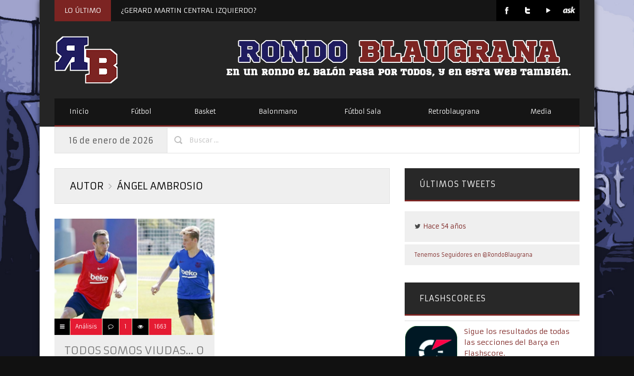

--- FILE ---
content_type: text/html; charset=UTF-8
request_url: https://www.rondoblaugrana.net/author/lordchammon
body_size: 14816
content:
<!DOCTYPE html>

<!--[if IE 6]>
<html id="ie6" lang="es" xmlns:fb="https://www.facebook.com/2008/fbml" xmlns:addthis="https://www.addthis.com/help/api-spec" >
<![endif]-->
<!--[if IE 7]>
<html id="ie7" lang="es" xmlns:fb="https://www.facebook.com/2008/fbml" xmlns:addthis="https://www.addthis.com/help/api-spec" >
<![endif]-->
<!--[if IE 8]>
<html id="ie8" lang="es" xmlns:fb="https://www.facebook.com/2008/fbml" xmlns:addthis="https://www.addthis.com/help/api-spec" >
<![endif]-->
<!--[if !(IE 6) | !(IE 7) | !(IE 8)  ]><!-->
<html lang="es" xmlns:fb="https://www.facebook.com/2008/fbml" xmlns:addthis="https://www.addthis.com/help/api-spec" >
<!--<![endif]-->

<head> 

<meta charset="UTF-8" />
<meta name="robots" content="index, follow" />
<meta name="SKYPE_TOOLBAR" content="SKYPE_TOOLBAR_PARSER_COMPATIBLE" />
<title>Ángel Ambrosio | Rondo Blaugrana</title>
<link rel="profile" href="https://gmpg.org/xfn/11" />
<link rel="pingback" href="https://www.rondoblaugrana.net/xmlrpc.php" />


<link rel="shortcut icon" href="//www.rondoblaugrana.net/wp-content/uploads/2013/11/rblogo-16.png" type="image/x-icon" />

<link href="//netdna.bootstrapcdn.com/font-awesome/3.1.1/css/font-awesome.css" rel="stylesheet">	

<script type="text/javascript">
	var templateDir = "https://www.rondoblaugrana.net/wp-content/themes/PrimoNews"; 
	var templateBase = "https://www.rondoblaugrana.net/wp-content/themes/PrimoNews";

			var logoURL = "//www.rondoblaugrana.net/wp-content/uploads/2013/11/rblogo-128-nosquare.png";
	
</script>


<!-- mobile setting -->
<meta name="viewport" content="user-scalable=no, width=device-width, initial-scale=1, maximum-scale=1" />

 

<style type="text/css">


</style>

<!--[if lte IE 6]>
	<style>#top, #bottom, #left, #right { display: none; }</style>
<![endif]-->

<!--[if IE]> 
	<script src="https://html5shiv.googlecode.com/svn/trunk/html5.js"></script>
<![endif]--> 

<!--[if lte IE 7]> 
	<script src="js/IE8.js" type="text/javascript"></script>
<![endif]--> 

<!--[if lt IE 7]>  
	<link rel="stylesheet" type="text/css" media="all" href="css/ie6.css"/>
<![endif]--> 



<meta name='robots' content='max-image-preview:large' />
<link rel='dns-prefetch' href='//www.rondoblaugrana.net' />
<link rel='dns-prefetch' href='//ajax.aspnetcdn.com' />
<link rel='dns-prefetch' href='//fonts.googleapis.com' />
<link rel="alternate" type="application/rss+xml" title="Rondo Blaugrana &raquo; Feed" href="https://www.rondoblaugrana.net/feed" />
<link rel="alternate" type="application/rss+xml" title="Rondo Blaugrana &raquo; Feed de los comentarios" href="https://www.rondoblaugrana.net/comments/feed" />
<link rel="alternate" type="application/rss+xml" title="Rondo Blaugrana &raquo; Feed de entradas de Ángel Ambrosio" href="https://www.rondoblaugrana.net/author/lordchammon/feed" />
		<!-- This site uses the Google Analytics by ExactMetrics plugin v7.26.0 - Using Analytics tracking - https://www.exactmetrics.com/ -->
		<!-- Nota: ExactMetrics no está actualmente configurado en este sitio. El dueño del sitio necesita identificarse usando su cuenta de Google Analytics en el panel de ajustes de ExactMetrics. -->
					<!-- No tracking code set -->
				<!-- / Google Analytics by ExactMetrics -->
		<style id='wp-img-auto-sizes-contain-inline-css' type='text/css'>
img:is([sizes=auto i],[sizes^="auto," i]){contain-intrinsic-size:3000px 1500px}
/*# sourceURL=wp-img-auto-sizes-contain-inline-css */
</style>
<style id='wp-emoji-styles-inline-css' type='text/css'>

	img.wp-smiley, img.emoji {
		display: inline !important;
		border: none !important;
		box-shadow: none !important;
		height: 1em !important;
		width: 1em !important;
		margin: 0 0.07em !important;
		vertical-align: -0.1em !important;
		background: none !important;
		padding: 0 !important;
	}
/*# sourceURL=wp-emoji-styles-inline-css */
</style>
<style id='wp-block-library-inline-css' type='text/css'>
:root{--wp-block-synced-color:#7a00df;--wp-block-synced-color--rgb:122,0,223;--wp-bound-block-color:var(--wp-block-synced-color);--wp-editor-canvas-background:#ddd;--wp-admin-theme-color:#007cba;--wp-admin-theme-color--rgb:0,124,186;--wp-admin-theme-color-darker-10:#006ba1;--wp-admin-theme-color-darker-10--rgb:0,107,160.5;--wp-admin-theme-color-darker-20:#005a87;--wp-admin-theme-color-darker-20--rgb:0,90,135;--wp-admin-border-width-focus:2px}@media (min-resolution:192dpi){:root{--wp-admin-border-width-focus:1.5px}}.wp-element-button{cursor:pointer}:root .has-very-light-gray-background-color{background-color:#eee}:root .has-very-dark-gray-background-color{background-color:#313131}:root .has-very-light-gray-color{color:#eee}:root .has-very-dark-gray-color{color:#313131}:root .has-vivid-green-cyan-to-vivid-cyan-blue-gradient-background{background:linear-gradient(135deg,#00d084,#0693e3)}:root .has-purple-crush-gradient-background{background:linear-gradient(135deg,#34e2e4,#4721fb 50%,#ab1dfe)}:root .has-hazy-dawn-gradient-background{background:linear-gradient(135deg,#faaca8,#dad0ec)}:root .has-subdued-olive-gradient-background{background:linear-gradient(135deg,#fafae1,#67a671)}:root .has-atomic-cream-gradient-background{background:linear-gradient(135deg,#fdd79a,#004a59)}:root .has-nightshade-gradient-background{background:linear-gradient(135deg,#330968,#31cdcf)}:root .has-midnight-gradient-background{background:linear-gradient(135deg,#020381,#2874fc)}:root{--wp--preset--font-size--normal:16px;--wp--preset--font-size--huge:42px}.has-regular-font-size{font-size:1em}.has-larger-font-size{font-size:2.625em}.has-normal-font-size{font-size:var(--wp--preset--font-size--normal)}.has-huge-font-size{font-size:var(--wp--preset--font-size--huge)}.has-text-align-center{text-align:center}.has-text-align-left{text-align:left}.has-text-align-right{text-align:right}.has-fit-text{white-space:nowrap!important}#end-resizable-editor-section{display:none}.aligncenter{clear:both}.items-justified-left{justify-content:flex-start}.items-justified-center{justify-content:center}.items-justified-right{justify-content:flex-end}.items-justified-space-between{justify-content:space-between}.screen-reader-text{border:0;clip-path:inset(50%);height:1px;margin:-1px;overflow:hidden;padding:0;position:absolute;width:1px;word-wrap:normal!important}.screen-reader-text:focus{background-color:#ddd;clip-path:none;color:#444;display:block;font-size:1em;height:auto;left:5px;line-height:normal;padding:15px 23px 14px;text-decoration:none;top:5px;width:auto;z-index:100000}html :where(.has-border-color){border-style:solid}html :where([style*=border-top-color]){border-top-style:solid}html :where([style*=border-right-color]){border-right-style:solid}html :where([style*=border-bottom-color]){border-bottom-style:solid}html :where([style*=border-left-color]){border-left-style:solid}html :where([style*=border-width]){border-style:solid}html :where([style*=border-top-width]){border-top-style:solid}html :where([style*=border-right-width]){border-right-style:solid}html :where([style*=border-bottom-width]){border-bottom-style:solid}html :where([style*=border-left-width]){border-left-style:solid}html :where(img[class*=wp-image-]){height:auto;max-width:100%}:where(figure){margin:0 0 1em}html :where(.is-position-sticky){--wp-admin--admin-bar--position-offset:var(--wp-admin--admin-bar--height,0px)}@media screen and (max-width:600px){html :where(.is-position-sticky){--wp-admin--admin-bar--position-offset:0px}}

/*# sourceURL=wp-block-library-inline-css */
</style><style id='global-styles-inline-css' type='text/css'>
:root{--wp--preset--aspect-ratio--square: 1;--wp--preset--aspect-ratio--4-3: 4/3;--wp--preset--aspect-ratio--3-4: 3/4;--wp--preset--aspect-ratio--3-2: 3/2;--wp--preset--aspect-ratio--2-3: 2/3;--wp--preset--aspect-ratio--16-9: 16/9;--wp--preset--aspect-ratio--9-16: 9/16;--wp--preset--color--black: #000000;--wp--preset--color--cyan-bluish-gray: #abb8c3;--wp--preset--color--white: #ffffff;--wp--preset--color--pale-pink: #f78da7;--wp--preset--color--vivid-red: #cf2e2e;--wp--preset--color--luminous-vivid-orange: #ff6900;--wp--preset--color--luminous-vivid-amber: #fcb900;--wp--preset--color--light-green-cyan: #7bdcb5;--wp--preset--color--vivid-green-cyan: #00d084;--wp--preset--color--pale-cyan-blue: #8ed1fc;--wp--preset--color--vivid-cyan-blue: #0693e3;--wp--preset--color--vivid-purple: #9b51e0;--wp--preset--gradient--vivid-cyan-blue-to-vivid-purple: linear-gradient(135deg,rgb(6,147,227) 0%,rgb(155,81,224) 100%);--wp--preset--gradient--light-green-cyan-to-vivid-green-cyan: linear-gradient(135deg,rgb(122,220,180) 0%,rgb(0,208,130) 100%);--wp--preset--gradient--luminous-vivid-amber-to-luminous-vivid-orange: linear-gradient(135deg,rgb(252,185,0) 0%,rgb(255,105,0) 100%);--wp--preset--gradient--luminous-vivid-orange-to-vivid-red: linear-gradient(135deg,rgb(255,105,0) 0%,rgb(207,46,46) 100%);--wp--preset--gradient--very-light-gray-to-cyan-bluish-gray: linear-gradient(135deg,rgb(238,238,238) 0%,rgb(169,184,195) 100%);--wp--preset--gradient--cool-to-warm-spectrum: linear-gradient(135deg,rgb(74,234,220) 0%,rgb(151,120,209) 20%,rgb(207,42,186) 40%,rgb(238,44,130) 60%,rgb(251,105,98) 80%,rgb(254,248,76) 100%);--wp--preset--gradient--blush-light-purple: linear-gradient(135deg,rgb(255,206,236) 0%,rgb(152,150,240) 100%);--wp--preset--gradient--blush-bordeaux: linear-gradient(135deg,rgb(254,205,165) 0%,rgb(254,45,45) 50%,rgb(107,0,62) 100%);--wp--preset--gradient--luminous-dusk: linear-gradient(135deg,rgb(255,203,112) 0%,rgb(199,81,192) 50%,rgb(65,88,208) 100%);--wp--preset--gradient--pale-ocean: linear-gradient(135deg,rgb(255,245,203) 0%,rgb(182,227,212) 50%,rgb(51,167,181) 100%);--wp--preset--gradient--electric-grass: linear-gradient(135deg,rgb(202,248,128) 0%,rgb(113,206,126) 100%);--wp--preset--gradient--midnight: linear-gradient(135deg,rgb(2,3,129) 0%,rgb(40,116,252) 100%);--wp--preset--font-size--small: 13px;--wp--preset--font-size--medium: 20px;--wp--preset--font-size--large: 36px;--wp--preset--font-size--x-large: 42px;--wp--preset--spacing--20: 0.44rem;--wp--preset--spacing--30: 0.67rem;--wp--preset--spacing--40: 1rem;--wp--preset--spacing--50: 1.5rem;--wp--preset--spacing--60: 2.25rem;--wp--preset--spacing--70: 3.38rem;--wp--preset--spacing--80: 5.06rem;--wp--preset--shadow--natural: 6px 6px 9px rgba(0, 0, 0, 0.2);--wp--preset--shadow--deep: 12px 12px 50px rgba(0, 0, 0, 0.4);--wp--preset--shadow--sharp: 6px 6px 0px rgba(0, 0, 0, 0.2);--wp--preset--shadow--outlined: 6px 6px 0px -3px rgb(255, 255, 255), 6px 6px rgb(0, 0, 0);--wp--preset--shadow--crisp: 6px 6px 0px rgb(0, 0, 0);}:where(.is-layout-flex){gap: 0.5em;}:where(.is-layout-grid){gap: 0.5em;}body .is-layout-flex{display: flex;}.is-layout-flex{flex-wrap: wrap;align-items: center;}.is-layout-flex > :is(*, div){margin: 0;}body .is-layout-grid{display: grid;}.is-layout-grid > :is(*, div){margin: 0;}:where(.wp-block-columns.is-layout-flex){gap: 2em;}:where(.wp-block-columns.is-layout-grid){gap: 2em;}:where(.wp-block-post-template.is-layout-flex){gap: 1.25em;}:where(.wp-block-post-template.is-layout-grid){gap: 1.25em;}.has-black-color{color: var(--wp--preset--color--black) !important;}.has-cyan-bluish-gray-color{color: var(--wp--preset--color--cyan-bluish-gray) !important;}.has-white-color{color: var(--wp--preset--color--white) !important;}.has-pale-pink-color{color: var(--wp--preset--color--pale-pink) !important;}.has-vivid-red-color{color: var(--wp--preset--color--vivid-red) !important;}.has-luminous-vivid-orange-color{color: var(--wp--preset--color--luminous-vivid-orange) !important;}.has-luminous-vivid-amber-color{color: var(--wp--preset--color--luminous-vivid-amber) !important;}.has-light-green-cyan-color{color: var(--wp--preset--color--light-green-cyan) !important;}.has-vivid-green-cyan-color{color: var(--wp--preset--color--vivid-green-cyan) !important;}.has-pale-cyan-blue-color{color: var(--wp--preset--color--pale-cyan-blue) !important;}.has-vivid-cyan-blue-color{color: var(--wp--preset--color--vivid-cyan-blue) !important;}.has-vivid-purple-color{color: var(--wp--preset--color--vivid-purple) !important;}.has-black-background-color{background-color: var(--wp--preset--color--black) !important;}.has-cyan-bluish-gray-background-color{background-color: var(--wp--preset--color--cyan-bluish-gray) !important;}.has-white-background-color{background-color: var(--wp--preset--color--white) !important;}.has-pale-pink-background-color{background-color: var(--wp--preset--color--pale-pink) !important;}.has-vivid-red-background-color{background-color: var(--wp--preset--color--vivid-red) !important;}.has-luminous-vivid-orange-background-color{background-color: var(--wp--preset--color--luminous-vivid-orange) !important;}.has-luminous-vivid-amber-background-color{background-color: var(--wp--preset--color--luminous-vivid-amber) !important;}.has-light-green-cyan-background-color{background-color: var(--wp--preset--color--light-green-cyan) !important;}.has-vivid-green-cyan-background-color{background-color: var(--wp--preset--color--vivid-green-cyan) !important;}.has-pale-cyan-blue-background-color{background-color: var(--wp--preset--color--pale-cyan-blue) !important;}.has-vivid-cyan-blue-background-color{background-color: var(--wp--preset--color--vivid-cyan-blue) !important;}.has-vivid-purple-background-color{background-color: var(--wp--preset--color--vivid-purple) !important;}.has-black-border-color{border-color: var(--wp--preset--color--black) !important;}.has-cyan-bluish-gray-border-color{border-color: var(--wp--preset--color--cyan-bluish-gray) !important;}.has-white-border-color{border-color: var(--wp--preset--color--white) !important;}.has-pale-pink-border-color{border-color: var(--wp--preset--color--pale-pink) !important;}.has-vivid-red-border-color{border-color: var(--wp--preset--color--vivid-red) !important;}.has-luminous-vivid-orange-border-color{border-color: var(--wp--preset--color--luminous-vivid-orange) !important;}.has-luminous-vivid-amber-border-color{border-color: var(--wp--preset--color--luminous-vivid-amber) !important;}.has-light-green-cyan-border-color{border-color: var(--wp--preset--color--light-green-cyan) !important;}.has-vivid-green-cyan-border-color{border-color: var(--wp--preset--color--vivid-green-cyan) !important;}.has-pale-cyan-blue-border-color{border-color: var(--wp--preset--color--pale-cyan-blue) !important;}.has-vivid-cyan-blue-border-color{border-color: var(--wp--preset--color--vivid-cyan-blue) !important;}.has-vivid-purple-border-color{border-color: var(--wp--preset--color--vivid-purple) !important;}.has-vivid-cyan-blue-to-vivid-purple-gradient-background{background: var(--wp--preset--gradient--vivid-cyan-blue-to-vivid-purple) !important;}.has-light-green-cyan-to-vivid-green-cyan-gradient-background{background: var(--wp--preset--gradient--light-green-cyan-to-vivid-green-cyan) !important;}.has-luminous-vivid-amber-to-luminous-vivid-orange-gradient-background{background: var(--wp--preset--gradient--luminous-vivid-amber-to-luminous-vivid-orange) !important;}.has-luminous-vivid-orange-to-vivid-red-gradient-background{background: var(--wp--preset--gradient--luminous-vivid-orange-to-vivid-red) !important;}.has-very-light-gray-to-cyan-bluish-gray-gradient-background{background: var(--wp--preset--gradient--very-light-gray-to-cyan-bluish-gray) !important;}.has-cool-to-warm-spectrum-gradient-background{background: var(--wp--preset--gradient--cool-to-warm-spectrum) !important;}.has-blush-light-purple-gradient-background{background: var(--wp--preset--gradient--blush-light-purple) !important;}.has-blush-bordeaux-gradient-background{background: var(--wp--preset--gradient--blush-bordeaux) !important;}.has-luminous-dusk-gradient-background{background: var(--wp--preset--gradient--luminous-dusk) !important;}.has-pale-ocean-gradient-background{background: var(--wp--preset--gradient--pale-ocean) !important;}.has-electric-grass-gradient-background{background: var(--wp--preset--gradient--electric-grass) !important;}.has-midnight-gradient-background{background: var(--wp--preset--gradient--midnight) !important;}.has-small-font-size{font-size: var(--wp--preset--font-size--small) !important;}.has-medium-font-size{font-size: var(--wp--preset--font-size--medium) !important;}.has-large-font-size{font-size: var(--wp--preset--font-size--large) !important;}.has-x-large-font-size{font-size: var(--wp--preset--font-size--x-large) !important;}
/*# sourceURL=global-styles-inline-css */
</style>

<style id='classic-theme-styles-inline-css' type='text/css'>
/*! This file is auto-generated */
.wp-block-button__link{color:#fff;background-color:#32373c;border-radius:9999px;box-shadow:none;text-decoration:none;padding:calc(.667em + 2px) calc(1.333em + 2px);font-size:1.125em}.wp-block-file__button{background:#32373c;color:#fff;text-decoration:none}
/*# sourceURL=/wp-includes/css/classic-themes.min.css */
</style>
<link rel='stylesheet' id='agurghis-style-css-css' href='https://www.rondoblaugrana.net/wp-content/themes/PrimoNews/style.css?ver=6.9' type='text/css' media='all' />
<link rel='stylesheet' id='agurghis-flexslider-css-css' href='https://www.rondoblaugrana.net/wp-content/themes/PrimoNews/css/flexslider.css?ver=6.9' type='text/css' media='all' />
<link rel='stylesheet' id='agurghis-fancybox-css' href='https://www.rondoblaugrana.net/wp-content/themes/PrimoNews/css/fancybox.css?ver=6.9' type='text/css' media='all' />
<link rel='stylesheet' id='agurghis-jquery-ui-css' href='https://www.rondoblaugrana.net/wp-content/themes/PrimoNews/functions/jquery-ui.css?ver=6.9' type='text/css' media='all' />
<link rel='stylesheet' id='agurghis-main-css-css' href='https://www.rondoblaugrana.net/wp-content/themes/PrimoNews/css/main.css?ver=2021.04.13.2' type='text/css' media='all' />
<link rel='stylesheet' id='agurghis-flip-css' href='https://www.rondoblaugrana.net/wp-content/themes/PrimoNews/css/flip-css.css?ver=6.9' type='text/css' media='all' />
<link rel='stylesheet' id='agurghis-prettyPhoto-css-css' href='https://www.rondoblaugrana.net/wp-content/themes/PrimoNews/css/prettyPhoto.css?ver=6.9' type='text/css' media='all' />
<link rel='stylesheet' id='agurghis-grid-css-css' href='https://www.rondoblaugrana.net/wp-content/themes/PrimoNews/css/grid.css?ver=2018.9.19' type='text/css' media='all' />
<link rel='stylesheet' id='mytheme-armata-css' href='https://fonts.googleapis.com/css?family=Armata&#038;ver=6.9' type='text/css' media='all' />
<link rel='stylesheet' id='supersized_style-css' href='https://www.rondoblaugrana.net/wp-content/themes/PrimoNews/supersized/css/supersized.css?ver=6.9' type='text/css' media='all' />
<link rel='stylesheet' id='addthis_all_pages-css' href='https://www.rondoblaugrana.net/wp-content/plugins/addthis/frontend/build/addthis_wordpress_public.min.css?ver=6.9' type='text/css' media='all' />
<script type="text/javascript" src="https://www.rondoblaugrana.net/wp-includes/js/jquery/jquery.min.js?ver=3.7.1" id="jquery-core-js"></script>
<script type="text/javascript" src="https://www.rondoblaugrana.net/wp-includes/js/jquery/jquery-migrate.min.js?ver=3.4.1" id="jquery-migrate-js"></script>
<script type="text/javascript" src="https://ajax.aspnetcdn.com/ajax/jquery.validate/1.9/jquery.validate.min.js?ver=6.9" id="validation-js"></script>
<script type="text/javascript" src="https://www.rondoblaugrana.net/wp-content/themes/PrimoNews/js/twitter.js?ver=6.9" id="agurghis-twitter-js"></script>
<script type="text/javascript" src="https://www.rondoblaugrana.net/wp-content/themes/PrimoNews/supersized/js/supersized.3.2.7.min.js?ver=6.9" id="supersized_js-js"></script>
<script type="text/javascript" src="https://www.rondoblaugrana.net/wp-content/themes/PrimoNews/supersized/js/supersized.shutter.js?ver=6.9" id="supersized_shutter_js-js"></script>
<link rel="https://api.w.org/" href="https://www.rondoblaugrana.net/wp-json/" /><link rel="alternate" title="JSON" type="application/json" href="https://www.rondoblaugrana.net/wp-json/wp/v2/users/1" /><link rel="EditURI" type="application/rsd+xml" title="RSD" href="https://www.rondoblaugrana.net/xmlrpc.php?rsd" />
<meta name="generator" content="WordPress 6.9" />
<style type="text/css">.recentcomments a{display:inline !important;padding:0 !important;margin:0 !important;}</style><style type="text/css">body { font-size: 14px; }</style> 
			
			<style type="text/css">h1 { font-size: 40px; }</style> 
			
			<style type="text/css">h2 { font-size: 30px; }</style> 
			
			<style type="text/css">h3 { font-size: 24px; }</style> 
			
			<style type="text/css">h4 { font-size: 20px; }</style> 
			
			<style type="text/css">h5 { font-size: 16px; }</style> 
			
			<style type="text/css">h6 { font-size: 14px; }</style> 
			
			<style type="text/css">a, .info-break a, #footer a, #socket a, a h1, a h2, a h3, a h4, a h5, a h6, #main a h1, #main ar h2, #main a h3, #main a h4, #main a h5, #main a h6, #top .main_menu .menu li ul a:hover, #top .main_menu .menu li ul li.current_page_item a, .info-break a:hover, .comment-reply-link, .comment-reply-link:hover, .sidebar_spot .widget a:hover, .sidebar_spot .news-link:hover>.news-headline, .news-link:hover>.news-headline, #filters a:hover, #filters a.active_sort, h4.trigger.active, h4.trigger:hover, h4.trigger.active:hover, ul.tabs li a:hover, ul.tabs li.active a, .bbp-submit-wrapper button.button:hover, .products li strong:hover, div.product p.price, div.product p.price del, div.product p.price ins, .stock, .products li .price, .products li .price .from, .products li .price del, .products li .price ins, div.product #tabs ul.tabs li a:hover, ul.tabs li a:hover, div.product span.price, div.product p.price, #content div.product span.price, #content div.product p.price, ul.products li.product .price, .products li a.button:hover, .cn-nav a .circle-button-text, div.product #tabs ul.tabs li.active a, .post-preview-excerpt-more a:hover, .sidebar_spot .widget a:hover, .event input[type='radio']:checked ~ .content-perspective .content-inner:before, .event input[type='radio']:checked ~ .thumb span, .event input[type='radio']:checked ~ .content-perspective .content-inner h3, .event input[type='radio']:checked ~ .content-perspective .content-inner:before, .event input[type='radio']:checked ~ .thumb span, #featured .title,  { color: #7c2422; } 
			
			a, #footer a, #socket a, #featured .title, #featured_horizontal .title { color: #7c2422; }
			
			.left-round, .flickr_images:hover, .button-ag.read-more, .input-submit, .products li a.button, .post-preview-excerpt-more a, .post-preview .post-date, input[type='button'], input[type='submit'], input[type='reset'], input[type='file']::-webkit-file-upload-button, button { background-color: #7c2422; } 
			
			a#icon-home:hover { color: #7c2422; border: solid 1px #7c2422; }
			
			#search_submit_block, .sep-boxed-pricing ul li.title-row, a.button:hover, button.button:hover, input.button:hover, #review_form #submit:hover, a.button:hover,button.button:hover, .cart .button:hover,#review_form #submit:hover, a.button.alt:hover, button.button.alt:hover, input.button.alt:hover, #review_form #submit.alt:hover, .button-alt:hover, .variations_button input.button-alt:hover, .quantity input.plus:hover, .quantity input.minus:hover, a.button:hover,
		button.button:hover, .cart .button:hover,
		#review_form #submit:hover, a.button.alt:hover, button.button.alt:hover, input.button.alt:hover, #review_form #submit.alt:hover, .content .bbp-submit-wrapper button.button:hover, .cn-nav a:hover > .circle-nav-bg, .sidebar_spot .widget .tagcloud a, #featured ul#output li a:hover, .input-submit, input#submit { background: #7c2422; } 
			
			.sidebar_spot .widget .tagcloud a:hover { background: #eeeeee; } 
			
			.input-textarea:focus, #author:focus, #email:focus, #url:focus, .contactform textarea:focus, input#bbp_topic_title:focus, input#bbp_topic_tags:focus, #review_form  textarea:focus, .cart input:focus, form .form-row input.input-text:focus,	#content .form-row input.input-text:focus, form .form-row textarea:focus, #content .form-row textarea:focus, .comment-form-comment textarea:focus { border: 1px solid #7c2422; } 
			
			.event input[type='radio']:checked ~ .thumb { box-shadow: 0 0 0 8px #7c2422; 0 1px 1px rgba(255,255,255,0.5); } 
			
			.event input[type='radio']:checked ~ .content-perspective .content-inner { border-color: #7c2422; }
			
			.main_menu .menu .sub-menu li.current_page_item a, .main_menu .menu .sub-menu li a:hover, .main_menu .menu .sub-menu li.current-menu-item a, .main_menu .menu li.current-menu-item a { background-color: #7c2422; } 
			
			.event input[type='radio']:checked + label:after,  { color: #7c2422; box-shadow: 0 0 0 5px rgba(255, 255, 255, 0.8); }
			
			.comment-reply-link { color: #7c2422; }
			
			#header-search #search-submit { background-color: #7c2422; }
			
			a.open-image:hover, a.open-link:hover { border-color: #7c2422; } 
			
			.main_menu, .widget .widget-title { border-bottom: solid 3px #7c2422; } 
			
			.main_menu .menu ul { border-top: solid 3px #7c2422; } 
			
			#top .main_menu .menu li ul li.current_page_item .sub-menu a:hover, #featured_horizontal ul#output_horizontal li a:hover, #main-content #page-title-content, .comments, .main_menu .menu li.current_page_item a, .main_menu .menu li a:hover, .main_menu .menu li.current_page_item a, .main_menu .menu li a:hover, .main_menu .menu li.current-menu-item a, .main_menu .menu li:hover > a, .breaking-news-title { background-color: #7c2422; }
			
			
			.widget .widget-title h4 { color: #7c2422; }
			
			
			#featured_horizontal ul#tabs_horizontal li div.tabs-link.current, #featured_horizontal ul#tabs_horizontal li div.tabs-link:hover { border-top: solid 5px #7c2422; }
			
			
			#featured ul#tabs li div.tabs-link.current, #featured ul#tabs li div.tabs-link:hover { border-left: solid 5px #7c2422; }
			
			
			#footer a:hover, #socket a:hover, #bbpress-forums a:hover, a:hover, .info-break a:hover, a h1:hover, a h2:hover, a h3:hover, a h4:hover, a h5:hover, a h6:hover, #main a:hover h1, #main a:hover h2, #main a:hover h3, #main a:hover h4, #main a:hover h5, #main a:hover h6, .st-accordion ul li.st-open > a, a#icon-show-content:hover > .icon-fullscreen, ul.tabs li.active a, h4.trigger:hover, h4.trigger.active:hover, h4.trigger.active,.comment-reply-link:hover, .main_menu i.icon-search:hover { color: #591918; }
			
			#top .main_menu .menu li ul li.current_page_item .sub-menu a:hover { border-bottom: 1px solid #7c2422; }
			
			.project:hover > .project-title { background: #591918; }
			
			a:hover, #footer a:hover, #socket a:hover, a#icon-arrow-up:hover > .icon-arrow-up, a#icon-arrow-down:hover > .icon-arrow-down, .post-preview-excerpt-more a:hover, a#icon-show-map:hover > .icon-fullscreen { color: #591918; } 
			
			.main_menu .menu .sub-menu li.current-menu-item a { border-bottom: solid 1px #591918; }
			
			#header-search #search-submit:hover, div#featured, .input-submit:hover, input#submit:hover, input[type='button']:hover, input[type='submit']:hover, input[type='reset']:hover, input[type='file']::-webkit-file-upload-button:hover, button:hover { background-color: #591918; } 
			
			.sep-boxed-pricing ul li.title-row, a#icon-arrow-up:hover, a#icon-arrow-down:hover, .gall-img a.open-image:hover, a#icon-show-map:hover, a#icon-show-content:hover { border-color: #591918; }
			
			.sidebar_spot .widget a:hover, .gall-img a.open-image:hover > .icon-search, .gall-img a.open-image:hover > .icon-link { color: #591918; }
			
			#header-search #search_field_block:focus { border: solid 1px #591918; } 
			
			.button-ag.read-more:hover, #filters a.active_sort, #filters a:hover { background-color: #591918; } 
			
			a.button.alt, button.button.alt, input.button.alt, #respond input#submit.alt, #content input.button.alt { background: #591918; color: #ffffff; }
			
			a.button.alt:hover, button.button.alt:hover, input.button.alt:hover, #respond input#submit.alt:hover, #content input.button.alt:hover {
			background: #591918; color: #fff; }
			
			<link href='https://fonts.googleapis.com/css?family=Armata' rel='stylesheet' type='text/css'><style type="text/css">#page-tagline .slogan { font-family: 'Armata','Helvetica Neue',Arial,Helvetica,Geneva,sans-serif; font-weight: lighter; }</style> 
			
			<link href='https://fonts.googleapis.com/css?family=Armata' rel='stylesheet' type='text/css'><style type="text/css">h1, h2, h3, h4, h5, h6, h1 a, h2 a, h3 a, h4 a, h5 a, h6 a, .entry-title span, .entry-title strong, #slidecaption, h1 span, h2 span, h3 span, h4 span, h6 span, h6 span { font-family: 'Armata','Helvetica Neue',Arial,Helvetica,Geneva,sans-serif; font-weight: lighter; }</style> 
			
			
</head>

<body id="top" class="archive author author-lordchammon author-1 wp-theme-PrimoNews">

<div id="login-with-ajax-block">
	
	<div id="register-form" style="display: none;">
	
		<div class="title">  
			<h3>Register</h3>  
		</div>
	
		[ajax_register]		
	</div>

	<div style="display:none"><!-- Login --> 
	
        <div id="login-form"> 
		
			<div class="title">  
				<h3>Login</h3>  
			</div>  
			
            [ajax_login]			
        </div>  
		
	</div><!-- /Login -->
	
</div>

	<div id="pageloader"></div>
	
	<div id="main-wrap-content">
	
		<div id="content">

			<!-- Main Container -->
			<section id="main-content">

				


									
							<!-- Head Container -->
			<header class="container_wrap" id="header">
			
				<div id="header-content">
				
					<div class="top-header-tagline">

						<div class="top-breaking-news">
							
							<span class="breaking-news-title"><h5>LO ÚLTIMO</h5></span>
						
							    

							
							<article>
								<h5><a href="https://www.rondoblaugrana.net/2025/12/gerard-martin-central-izquierdo.html">¿GERARD MARTIN CENTRAL IZQUIERDO?</a></h5>
							</article>

							
							<article>
								<h5><a href="https://www.rondoblaugrana.net/2025/09/gracias-busquets.html">GRACIAS BUSQUETS!!</a></h5>
							</article>

							
							<article>
								<h5><a href="https://www.rondoblaugrana.net/2025/06/lewandowski-tiene-una-cultura-de-trabajo-increible.html">«Lewandowski tiene una cultura de trabajo increíble»</a></h5>
							</article>

							
							<article>
								<h5><a href="https://www.rondoblaugrana.net/2025/05/analisis-y-notas-barca-2024-25-delantera.html">ANÁLISIS Y NOTAS BARÇA 2024/25. DELANTERA</a></h5>
							</article>

							
							<article>
								<h5><a href="https://www.rondoblaugrana.net/2025/05/analisis-y-notal-barca-2024-25-centro-del-campo.html">Análisis y notal Barça 2024/25. Centro del Campo.</a></h5>
							</article>

																
														
														
							<div id="top-social">
							
								<ul class="social_bookmarks">
																		
																		<li><a class="ask-icon" href="https://ask.fm/RondoBlaugrana"><img src="https://www.rondoblaugrana.net/wp-content/themes/PrimoNews/images/social/ask.png" alt="ask"/></a></li>
																		
																		<li><a class="youtube-icon" href="https://www.youtube.com/user/rondoblaugrana"><img src="https://www.rondoblaugrana.net/wp-content/themes/PrimoNews/images/social/youtube.png" alt="youtube"/></a></li>
																		
									
									
									
									
									
									
									
									
									
									
									
									
																		<li><a class="twitter-icon" href="https://twitter.com/RondoBlaugrana"><img src="https://www.rondoblaugrana.net/wp-content/themes/PrimoNews/images/social/twitter.png" alt="twitter"/></a></li>
									
																		<li><a class="facebook-icon" href="https://www.facebook.com/rondoblaugranafans"><img src="https://www.rondoblaugrana.net/wp-content/themes/PrimoNews/images/social/facebook.png" alt="facebook"/></a></li>
									
								</ul>
											
							</div>

						</div>
						
					</div>
					
					<div class="full" style="margin-bottom: 0;">
					
						<div class="full" style="margin-bottom: 30px;">
						
							<div class="logo">
								<a href="https://www.rondoblaugrana.net">
																			<img src="//www.rondoblaugrana.net/wp-content/uploads/2013/11/rblogo-128-nosquare.png" alt="Logo" />
																	</a>
							</div>
							
							<div id="header-adv">

								
									<img class="thumbnail" src="//www.rondoblaugrana.net/wp-content/uploads/2013/11/banner-top-rb.png" style="max-width:100%" alt="Rondo Blaugrana">									
								
							</div>
								
						</div>
					
						<div class="main_menu">
							<div>
								
								<ul id="menu-menu-principal" class="menu"><li id="menu-item-968" class="menu-item menu-item-type-custom menu-item-object-custom menu-item-home menu-item-968"><a href="https://www.rondoblaugrana.net/">Inicio</a></li>
<li id="menu-item-6880" class="menu-item menu-item-type-taxonomy menu-item-object-category menu-item-has-children menu-item-6880"><a href="https://www.rondoblaugrana.net/categoria/futbol">Fútbol</a>
<ul class="sub-menu">
	<li id="menu-item-17399" class="menu-item menu-item-type-taxonomy menu-item-object-category menu-item-17399"><a href="https://www.rondoblaugrana.net/categoria/futbol/con-lugar-a-dudas">Con lugar a dudas</a></li>
	<li id="menu-item-6882" class="menu-item menu-item-type-taxonomy menu-item-object-category menu-item-6882"><a href="https://www.rondoblaugrana.net/categoria/futbol/analisis">Análisis</a></li>
	<li id="menu-item-6881" class="menu-item menu-item-type-taxonomy menu-item-object-category menu-item-6881"><a href="https://www.rondoblaugrana.net/categoria/futbol/rivales">Rivales</a></li>
	<li id="menu-item-6883" class="menu-item menu-item-type-taxonomy menu-item-object-category menu-item-6883"><a href="https://www.rondoblaugrana.net/categoria/futbol/cronicas">Crónicas</a></li>
	<li id="menu-item-17411" class="menu-item menu-item-type-taxonomy menu-item-object-category menu-item-17411"><a href="https://www.rondoblaugrana.net/categoria/futbol/futbol-femenino">Fútbol femenino</a></li>
	<li id="menu-item-6885" class="menu-item menu-item-type-taxonomy menu-item-object-category menu-item-6885"><a href="https://www.rondoblaugrana.net/categoria/la-masia">La Masía</a></li>
</ul>
</li>
<li id="menu-item-14023" class="menu-item menu-item-type-taxonomy menu-item-object-category menu-item-14023"><a href="https://www.rondoblaugrana.net/categoria/basket">Basket</a></li>
<li id="menu-item-14022" class="menu-item menu-item-type-taxonomy menu-item-object-category menu-item-14022"><a href="https://www.rondoblaugrana.net/categoria/balonmano">Balonmano</a></li>
<li id="menu-item-14024" class="menu-item menu-item-type-taxonomy menu-item-object-category menu-item-14024"><a href="https://www.rondoblaugrana.net/categoria/futbol-sala">Fútbol Sala</a></li>
<li id="menu-item-14025" class="menu-item menu-item-type-taxonomy menu-item-object-category menu-item-has-children menu-item-14025"><a href="https://www.rondoblaugrana.net/categoria/retroblaugrana">Retroblaugrana</a>
<ul class="sub-menu">
	<li id="menu-item-14026" class="menu-item menu-item-type-taxonomy menu-item-object-category menu-item-14026"><a href="https://www.rondoblaugrana.net/categoria/retroblaugrana/mirades">Mirades</a></li>
</ul>
</li>
<li id="menu-item-14028" class="menu-item menu-item-type-taxonomy menu-item-object-category menu-item-has-children menu-item-14028"><a href="https://www.rondoblaugrana.net/categoria/media">Media</a>
<ul class="sub-menu">
	<li id="menu-item-14029" class="menu-item menu-item-type-taxonomy menu-item-object-category menu-item-14029"><a href="https://www.rondoblaugrana.net/categoria/media/entrevistas">Entrevistas</a></li>
	<li id="menu-item-14030" class="menu-item menu-item-type-taxonomy menu-item-object-category menu-item-14030"><a href="https://www.rondoblaugrana.net/categoria/media/la-tertulia-de-rb">La Tertulia de RB</a></li>
</ul>
</li>
</ul>								
							</div>
						</div>
					
					</div>
					
					<div class="top-tagline">
					
						<div class="breaking-news">

							<span class="breaking-title"><h5>
							
							16 de enero de 2026							
							</h5></span>
							
							<div id="top-search-field">
							
								<div class="search">
									<form id="search-form" method="get" action="https://www.rondoblaugrana.net" >
										<input type="text" name="s" autocomplete="off" autocorrect="off" id="search_field_block" value="Buscar &hellip;" onfocus="if(this.value==this.defaultValue)this.value='';" onblur="if(this.value=='')this.value=this.defaultValue;"/>
									</form>
								</div>
							
							</div>
							
													
						</div>
						
					</div>
					
				</div>

			</header>
			<!-- End Head Container -->			
			

			<!-- this is index.php -->
			
			<!-- Container -->
			<div id="container">
			
				<!-- Begin Main Container -->
				<div class="container_wrap" id="main">

					<!-- Begin Services  -->
					<div class="container">
					
						<div class="two_third_rounded first" style="margin-bottom: 0;">	
						
							<div class="full" style="margin-bottom: 30px;">
							
								<!-- Page Title Container -->
								<div id="page-title" style="margin-bottom: 0;">
									<div class="page-title full" style="margin-bottom: 0;">
									
									<h4>																		Autor  <i class="icon-angle-right"></i> Ángel Ambrosio</h4>
																			
									</div>	
								</div>	
								<!-- End Page Title Container -->
								
							</div>
							
							<div class="full" style="margin-bottom: 30px;">
							
								<div class="main-loop-wrap">

																		<div id="post-17224" class="post-17224 post type-post status-publish format-standard has-post-thumbnail hentry category-analisis category-futbol tag-andres-iniesta tag-arthur-melo tag-barca tag-frenkie-de-jong tag-rondo-blaugrana tag-xavi-hernandez" >
										
											<div class="post-image-box">

																											
														
													<a class="gall-img" itemprop="image" href="https://www.rondoblaugrana.net/2019/08/todos-somos-viudas-o-no.html" style="margin-bottom: 0;">
														
														<img width="700" height="510" src="https://www.rondoblaugrana.net/wp-content/uploads/2019/08/arthur-dejong-700x510.jpg" class="attachment-project_big_image size-project_big_image wp-post-image" alt="" decoding="async" fetchpriority="high" srcset="https://www.rondoblaugrana.net/wp-content/uploads/2019/08/arthur-dejong-700x510.jpg 700w, https://www.rondoblaugrana.net/wp-content/uploads/2019/08/arthur-dejong-450x328.jpg 450w, https://www.rondoblaugrana.net/wp-content/uploads/2019/08/arthur-dejong-360x262.jpg 360w" sizes="(max-width: 700px) 100vw, 700px" />														
													</a>
													
													<div class="post-meta-cat">
													
														<span class="post-category" style="text-transform: capitalize;">
															<i class="icon-reorder"></i>
															<span style="background-color: ">
															<a href="https://www.rondoblaugrana.net/categoria/futbol/analisis" title="View all posts in Análisis" >Análisis</a> 															</span>
														</span> 
														
														<span class="post-comment">
															<i class="icon-comment-alt"></i>
															<a href="https://www.rondoblaugrana.net/2019/08/todos-somos-viudas-o-no.html#comments">1</a>
														</span>
														
														<span class="post-views">
															<i class="icon-eye-open"></i>
															<a href="https://www.rondoblaugrana.net/2019/08/todos-somos-viudas-o-no.html">1663</a>
														</span>
														
													</div>
													
																											
																							
											</div>

											<div class="post-content-preview">
													
												<div class="full" style="margin-bottom: 10px;">
													
													<h1 itemprop="name"><a itemprop="url" href="https://www.rondoblaugrana.net/2019/08/todos-somos-viudas-o-no.html">Todos somos viudas&#8230; o no</a></h1>
														
													<p itemprop="author">Por <a href="https://www.rondoblaugrana.net/author/lordchammon" title="Entradas de Ángel Ambrosio" rel="author">Ángel Ambrosio</a> el <a itemprop="dateCreated" href="https://www.rondoblaugrana.net/2019/08">22 de agosto de 2019</a></p>
													
												</div>
												
												<div class="full" style="margin-bottom: 0;">	

													<div class="post-full">
															
														<div class="full category-post-preview-excerpt" style="margin-bottom: 0; padding-bottom: 10px;">
																
															<p>
Como todos sabéis, el pasado día 15 de agosto, Rondo cumplió 7 años de proyecto, y como regalo personal de...<a href="https://www.rondoblaugrana.net/2019/08/todos-somos-viudas-o-no.html"> Seguir leyendo</a></p>

														</div>

													</div>
														
												</div>
												
											</div>

									</div>
						
																		
								</div>
								
							</div>
							
							<div class="rounded-box-page" style="padding-bottom: 0; margin-bottom: 30px; margin-top: 0; background-color: #ffffff;">
						
								<!-- Begin wpcrown_pagination-->	
								<div class="pagination"></div>								<!-- End wpcrown_pagination-->	
									
							</div>
								
														
						</div>

						<div class="one_third_rounded sidebar_spot" style="margin-bottom: 0;">
							<div class="widget"><div class="widget-title"><h4>Últimos tweets</h4></div>	<ul class="twitterbox" id="twitter_update_list_wpcrown_custom_twitter-2">


	<li class='news-content'><div class='twitter-feed-content'><strong class='twitter-headline'><span class='twittext'></span></p><span class="twittime"><i class="icon-twitter"></i><a target="_blank" class="time" href="https://twitter.com/RondoBlaugrana/status/">Hace 54 años</strong></div></li>
	<li class="followme"><a style="font-weight: normal; letter-spacing: normal; font-size: 11px;" href="https://twitter.com/RondoBlaugrana">Tenemos 	 Seguidores en @RondoBlaugrana</a></li>

	</ul>
	</div><div class="widget_text widget"><div class="widget-title"><h4>Flashscore.es</h4></div><div class="textwidget custom-html-widget"><a href="https://www.flashscore.es" target="_blank" title="FlashScore.es">
<img src="https://www.rondoblaugrana.net/wp-content/uploads/2024/05/logo-redondeado-flashscore.png" alt="FlashScore.cat" style="width: 30%; height: auto; display: online-block; float: left; margin-right: 1em;">
<span style="font-size: 1em;">Sigue los resultados de todas las secciones del Barça en Flashscore.</span>
</a></div></div><div class="widget"><div class="widget-title"><h4>Últimos comentarios</h4></div><ul id="recentcomments"><li class="recentcomments"><span class="comment-author-link"><a href="http://yandex.com/poll/LZW8GPQdJg3xe5C7gt95bD" class="url" rel="ugc external nofollow">Dating for sex. Let's Go &gt; yandex.com/poll/LZW8GPQdJg3xe5C7gt95bD?hs=e3110350194238f0a74cbce3a900e496&amp; Reminder # 9847</a></span> en <a href="https://www.rondoblaugrana.net/2025/12/gerard-martin-central-izquierdo.html#comment-177891">¿GERARD MARTIN CENTRAL IZQUIERDO?</a></li><li class="recentcomments"><span class="comment-author-link"><a href="https://graph.org/Binance-10-06-3" class="url" rel="ugc external nofollow">Security Notice: 1.9 BTC transfer requested. Confirm? &gt; https://graph.org/Binance-10-06-3?hs=fb0b1d44a066c72b38b200d384e8aca1&amp;</a></span> en <a href="https://www.rondoblaugrana.net/2025/09/gracias-busquets.html#comment-177756">GRACIAS BUSQUETS!!</a></li><li class="recentcomments"><span class="comment-author-link"><a href="https://graph.org/Binancecom-10-09" class="url" rel="ugc external nofollow">SECURITY UPDATE; Unauthorized transfer of 2.0 Bitcoin. Stop? &gt; https://graph.org/Binancecom-10-09?hs=fb0b1d44a066c72b38b200d384e8aca1&amp;</a></span> en <a href="https://www.rondoblaugrana.net/2025/09/gracias-busquets.html#comment-177755">GRACIAS BUSQUETS!!</a></li><li class="recentcomments"><span class="comment-author-link"><a href="https://graph.org/Get-your-BTC-09-04" class="url" rel="ugc external nofollow">New Alert - 1.95 BTC from user. Accept funds =&gt; https://graph.org/Get-your-BTC-09-04?hs=fb0b1d44a066c72b38b200d384e8aca1&amp;</a></span> en <a href="https://www.rondoblaugrana.net/2025/09/gracias-busquets.html#comment-177735">GRACIAS BUSQUETS!!</a></li><li class="recentcomments"><span class="comment-author-link"><a href="https://graph.org/Get-your-BTC-09-04" class="url" rel="ugc external nofollow">⚠️ Alert: 0.3 BTC available for withdrawal. Confirm &gt; https://graph.org/Get-your-BTC-09-04?hs=fb0b1d44a066c72b38b200d384e8aca1&amp;</a></span> en <a href="https://www.rondoblaugrana.net/2025/09/gracias-busquets.html#comment-177724">GRACIAS BUSQUETS!!</a></li></ul></div>
		<div class="widget">
		<div class="widget-title"><h4>ÚLTIMOS ARTÍCULOS</h4></div>
		<ul>
											<li>
					<a href="https://www.rondoblaugrana.net/2025/12/gerard-martin-central-izquierdo.html">¿GERARD MARTIN CENTRAL IZQUIERDO?</a>
											<span class="post-date">2 de diciembre de 2025</span>
									</li>
											<li>
					<a href="https://www.rondoblaugrana.net/2025/09/gracias-busquets.html">GRACIAS BUSQUETS!!</a>
											<span class="post-date">27 de septiembre de 2025</span>
									</li>
											<li>
					<a href="https://www.rondoblaugrana.net/2025/06/lewandowski-tiene-una-cultura-de-trabajo-increible.html">«Lewandowski tiene una cultura de trabajo increíble»</a>
											<span class="post-date">12 de junio de 2025</span>
									</li>
											<li>
					<a href="https://www.rondoblaugrana.net/2025/05/analisis-y-notas-barca-2024-25-delantera.html">ANÁLISIS Y NOTAS BARÇA 2024/25. DELANTERA</a>
											<span class="post-date">30 de mayo de 2025</span>
									</li>
											<li>
					<a href="https://www.rondoblaugrana.net/2025/05/analisis-y-notal-barca-2024-25-centro-del-campo.html">Análisis y notal Barça 2024/25. Centro del Campo.</a>
											<span class="post-date">27 de mayo de 2025</span>
									</li>
											<li>
					<a href="https://www.rondoblaugrana.net/2025/05/analisis-y-notas-barca-2024-25-porteria-y-defensa.html">Análisis y Notas Barça 2024/25. Portería y Defensa</a>
											<span class="post-date">23 de mayo de 2025</span>
									</li>
					</ul>

		</div>						</div>

					</div>
					<!-- End Content -->
				
				</div>
				<!-- End Main Container -->
				
				
				
			</div>	
				
			</section>
			
						
			
			
	
			
			<!-- Background image -->
			<div class="bg-image">
				<img src="//www.rondoblaugrana.net/wp-content/uploads/2013/11/RBFondo-300.jpg" class="bg" alt="background" />
			</div>
			<!-- End Background image -->

			

	
				
	
				


						
	<!-- End Page Content -->
		
		<div id="footer-container">
				
					<!-- Footer Container -->
					<footer class="container_wrap" id="footer">
					
						<!-- Begin Footer -->
						<div class="container">	
						
							<div class="one_third first" style="margin-bottom: 0;">
									
							</div>	
							
							<div class="one_third" style="margin-bottom: 0;">
									
							</div>
							
							<div class="one_third" style="margin-bottom: 0;">
									
							</div>
							
						</div>
						<!-- End Footer -->
					
					</footer>
					<!-- End Footer Container -->
					
					<!-- Socket Container -->
					<div class="container_wrap" id="socket">
					
						<!-- Begin Copyright -->
						<div class="container">
							<span class="copyright">
								©2021 Rondo Blaugrana							</span>
							
							<div class="footer-menu">
							
								<ul id="menu-footer-menu" class="menu"><li id="menu-item-6878" class="menu-item menu-item-type-post_type menu-item-object-page menu-item-6878"><a href="https://www.rondoblaugrana.net/quienes-somos">Quiénes somos</a></li>
<li id="menu-item-6879" class="menu-item menu-item-type-post_type menu-item-object-page menu-item-6879"><a href="https://www.rondoblaugrana.net/contacto">Contacto</a></li>
</ul>							
							</div>
							
							<div class="backtop">
								<a href="#backtop"><i class="icon-arrow-up"></i></a>
							</div>
							
						</div>
						<!-- End Copyright -->
					
					</div>
					<!-- End Socket Container -->
				
				</div>


				

		<script type="speculationrules">
{"prefetch":[{"source":"document","where":{"and":[{"href_matches":"/*"},{"not":{"href_matches":["/wp-*.php","/wp-admin/*","/wp-content/uploads/*","/wp-content/*","/wp-content/plugins/*","/wp-content/themes/PrimoNews/*","/*\\?(.+)"]}},{"not":{"selector_matches":"a[rel~=\"nofollow\"]"}},{"not":{"selector_matches":".no-prefetch, .no-prefetch a"}}]},"eagerness":"conservative"}]}
</script>
<script data-cfasync="false" type="text/javascript">if (window.addthis_product === undefined) { window.addthis_product = "wpp"; } if (window.wp_product_version === undefined) { window.wp_product_version = "wpp-6.2.7"; } if (window.addthis_share === undefined) { window.addthis_share = {"passthrough":{"twitter":{"via":"RondoBlaugrana"}}}; } if (window.addthis_config === undefined) { window.addthis_config = {"data_track_clickback":true,"ui_language":"es","ui_atversion":"300","data_track_addressbar":true}; } if (window.addthis_plugin_info === undefined) { window.addthis_plugin_info = {"info_status":"enabled","cms_name":"WordPress","plugin_name":"Share Buttons by AddThis","plugin_version":"6.2.7","plugin_mode":"AddThis","anonymous_profile_id":"wp-29cd4121b3872eefe3f26d9a8f53d639","page_info":{"template":"archives","post_type":""},"sharing_enabled_on_post_via_metabox":false}; } 
                    (function() {
                      var first_load_interval_id = setInterval(function () {
                        if (typeof window.addthis !== 'undefined') {
                          window.clearInterval(first_load_interval_id);
                          if (typeof window.addthis_layers !== 'undefined' && Object.getOwnPropertyNames(window.addthis_layers).length > 0) {
                            window.addthis.layers(window.addthis_layers);
                          }
                          if (Array.isArray(window.addthis_layers_tools)) {
                            for (i = 0; i < window.addthis_layers_tools.length; i++) {
                              window.addthis.layers(window.addthis_layers_tools[i]);
                            }
                          }
                        }
                     },1000)
                    }());
                </script> <script data-cfasync="false" type="text/javascript" src="https://s7.addthis.com/js/300/addthis_widget.js#pubid=ra-52444b6e602e8083" async="async"></script><script type="text/javascript" src="https://www.rondoblaugrana.net/wp-content/themes/PrimoNews/js/responsive-menu.js?ver=6.9" id="agurghis-responsive-menu-js"></script>
<script type="text/javascript" src="https://www.rondoblaugrana.net/wp-content/themes/PrimoNews/js/jquery-ui.min.js?ver=6.9" id="jquery-ui-js"></script>
<script type="text/javascript" src="https://www.rondoblaugrana.net/wp-content/themes/PrimoNews/js/jquery.easing.1.3.js?ver=6.9" id="agurghis-easing-js"></script>
<script type="text/javascript" src="https://www.rondoblaugrana.net/wp-content/themes/PrimoNews/js/jquery.prettyPhoto.js?ver=6.9" id="agurghis-prettyPhoto-js"></script>
<script type="text/javascript" src="https://www.rondoblaugrana.net/wp-content/themes/PrimoNews/js/jquery.tools.min.js?ver=6.9" id="agurghis-tabs-js"></script>
<script type="text/javascript" src="https://www.rondoblaugrana.net/wp-content/themes/PrimoNews/js/scripts.js?ver=2021.4.13.8" id="agurghis-custom-js"></script>
<script type="text/javascript" src="https://www.rondoblaugrana.net/wp-content/themes/PrimoNews/js/jquery.quovolver.js?ver=6.9" id="agurghis-quovolver-js"></script>
<script type="text/javascript" src="https://www.rondoblaugrana.net/wp-content/themes/PrimoNews/js/jquery.accordion.js?ver=6.9" id="agurghis-accordion-js"></script>
<script type="text/javascript" src="https://www.rondoblaugrana.net/wp-content/themes/PrimoNews/js/jquery.tweetable.js?ver=6.9" id="agurghis-tweetable-js"></script>
<script type="text/javascript" src="https://www.rondoblaugrana.net/wp-content/themes/PrimoNews/js/modernizr.custom.53451.js?ver=6.9" id="agurghis-modernizr-custom-js"></script>
<script type="text/javascript" src="https://www.rondoblaugrana.net/wp-content/themes/PrimoNews/js/jquery.flexslider.js?ver=6.9" id="agurghis-flexslider-js"></script>
<script type="text/javascript" src="https://www.rondoblaugrana.net/wp-content/themes/PrimoNews/js/jquery.fancybox.pack.js?ver=6.9" id="agurghis-fancybox-js"></script>
<script type="text/javascript" src="https://www.rondoblaugrana.net/wp-content/themes/PrimoNews/js/jquery.masonry.min.js?ver=6.9" id="agurghis-masonry-js"></script>
<script id="wp-emoji-settings" type="application/json">
{"baseUrl":"https://s.w.org/images/core/emoji/17.0.2/72x72/","ext":".png","svgUrl":"https://s.w.org/images/core/emoji/17.0.2/svg/","svgExt":".svg","source":{"concatemoji":"https://www.rondoblaugrana.net/wp-includes/js/wp-emoji-release.min.js?ver=6.9"}}
</script>
<script type="module">
/* <![CDATA[ */
/*! This file is auto-generated */
const a=JSON.parse(document.getElementById("wp-emoji-settings").textContent),o=(window._wpemojiSettings=a,"wpEmojiSettingsSupports"),s=["flag","emoji"];function i(e){try{var t={supportTests:e,timestamp:(new Date).valueOf()};sessionStorage.setItem(o,JSON.stringify(t))}catch(e){}}function c(e,t,n){e.clearRect(0,0,e.canvas.width,e.canvas.height),e.fillText(t,0,0);t=new Uint32Array(e.getImageData(0,0,e.canvas.width,e.canvas.height).data);e.clearRect(0,0,e.canvas.width,e.canvas.height),e.fillText(n,0,0);const a=new Uint32Array(e.getImageData(0,0,e.canvas.width,e.canvas.height).data);return t.every((e,t)=>e===a[t])}function p(e,t){e.clearRect(0,0,e.canvas.width,e.canvas.height),e.fillText(t,0,0);var n=e.getImageData(16,16,1,1);for(let e=0;e<n.data.length;e++)if(0!==n.data[e])return!1;return!0}function u(e,t,n,a){switch(t){case"flag":return n(e,"\ud83c\udff3\ufe0f\u200d\u26a7\ufe0f","\ud83c\udff3\ufe0f\u200b\u26a7\ufe0f")?!1:!n(e,"\ud83c\udde8\ud83c\uddf6","\ud83c\udde8\u200b\ud83c\uddf6")&&!n(e,"\ud83c\udff4\udb40\udc67\udb40\udc62\udb40\udc65\udb40\udc6e\udb40\udc67\udb40\udc7f","\ud83c\udff4\u200b\udb40\udc67\u200b\udb40\udc62\u200b\udb40\udc65\u200b\udb40\udc6e\u200b\udb40\udc67\u200b\udb40\udc7f");case"emoji":return!a(e,"\ud83e\u1fac8")}return!1}function f(e,t,n,a){let r;const o=(r="undefined"!=typeof WorkerGlobalScope&&self instanceof WorkerGlobalScope?new OffscreenCanvas(300,150):document.createElement("canvas")).getContext("2d",{willReadFrequently:!0}),s=(o.textBaseline="top",o.font="600 32px Arial",{});return e.forEach(e=>{s[e]=t(o,e,n,a)}),s}function r(e){var t=document.createElement("script");t.src=e,t.defer=!0,document.head.appendChild(t)}a.supports={everything:!0,everythingExceptFlag:!0},new Promise(t=>{let n=function(){try{var e=JSON.parse(sessionStorage.getItem(o));if("object"==typeof e&&"number"==typeof e.timestamp&&(new Date).valueOf()<e.timestamp+604800&&"object"==typeof e.supportTests)return e.supportTests}catch(e){}return null}();if(!n){if("undefined"!=typeof Worker&&"undefined"!=typeof OffscreenCanvas&&"undefined"!=typeof URL&&URL.createObjectURL&&"undefined"!=typeof Blob)try{var e="postMessage("+f.toString()+"("+[JSON.stringify(s),u.toString(),c.toString(),p.toString()].join(",")+"));",a=new Blob([e],{type:"text/javascript"});const r=new Worker(URL.createObjectURL(a),{name:"wpTestEmojiSupports"});return void(r.onmessage=e=>{i(n=e.data),r.terminate(),t(n)})}catch(e){}i(n=f(s,u,c,p))}t(n)}).then(e=>{for(const n in e)a.supports[n]=e[n],a.supports.everything=a.supports.everything&&a.supports[n],"flag"!==n&&(a.supports.everythingExceptFlag=a.supports.everythingExceptFlag&&a.supports[n]);var t;a.supports.everythingExceptFlag=a.supports.everythingExceptFlag&&!a.supports.flag,a.supports.everything||((t=a.source||{}).concatemoji?r(t.concatemoji):t.wpemoji&&t.twemoji&&(r(t.twemoji),r(t.wpemoji)))});
//# sourceURL=https://www.rondoblaugrana.net/wp-includes/js/wp-emoji-loader.min.js
/* ]]> */
</script>
	
	</div>
	
		
</body>
</html>

--- FILE ---
content_type: text/css
request_url: https://www.rondoblaugrana.net/wp-content/themes/PrimoNews/css/main.css?ver=2021.04.13.2
body_size: 51059
content:
/*------------------------------------*\
	Theme Name: PrimoNews - Magazine WordPress Theme
	Date: May 2013
	Description: A Responsive Multipurpose Theme.
	Version: 1.1
	Author: Alex Gurghis
	Author URI: http://alexgurghis.com
	License URI: http://themeforest.net/licenses/regular_extended
	License: Commercial
	Theme URI: http://themeforest.net/item/selene-fullscreen-premium-wordpress-theme/2705391
	Tags: bbpress, photography, contact, creative, forum, full, fullscreen, premium, responsive, screen, template, twitter, wordpress, fullscreen
\*------------------------------------*/

/*------------------------------------*\
   CONTENTS
\*------------------------------------*/

/*

Reset & Basics
Basic Styles
Site Styles
Typography
Site Styles
Slogan
Info Header
Menu
Social Bookmarks
Page Title
Page Styles
Blog Post
Contact Form
Sidebar & Widgets
Nav Menu Widget
Footer
Flickr
Portfolio
Pagination
Miscellaneous
Buttons
Toggles
Error 404
Lists
Image Frame
Info Boxes
Team
Price Table
Tabs
Dynamic Templates
Media Queries
Blockquotes
Headings
Links
Images
Table
Other elements
code


*/

/*

Main Color: #e51b33
Second Color: #b81528 - Darker than main color

*/

/* Reset & Basics (Inspired by E. Meyers) */
html, body, div, span, applet, object, iframe, h1, h2, h3, h4, h5, h6, p, blockquote, pre, a, abbr, acronym, address, big, cite, code, del, dfn, em, img, ins, kbd, q, s, samp, small, strike, strong, sub, sup, tt, var, b, u, i, center, dl, dt, dd, ol, ul, li, fieldset, form, label, legend, table, caption, tbody, tfoot, thead, tr, th, td, article, aside, canvas, details, embed, figure, figcaption, footer, header, hgroup, menu, nav, output, ruby, section, summary, time, mark, audio, video {
    margin: 0;
    padding: 0;
    border: 0;
    font: inherit;
    font-size: 100%;
    font-weight: normal;
    font-family: "Armata", "Helvetica Neue", Arial, Helvetica, Geneva, sans-serif;
    vertical-align: baseline;
}

article, aside, details, figcaption, figure, footer, header, hgroup, menu, nav, section {
    display: block;
}

body {
    line-height: 1;
    background: #848484;
    overflow-x: hidden;
}

#content {
    color: #7d7d7d;
    float: left;
    width: 100%;
    height: auto;
    z-index: 9999;

    -webkit-box-shadow: 0 0 10px rgba(15, 15, 15, 0.8);
    -moz-box-shadow: 0 0 10px rgba(15, 15, 15, 0.8);
    box-shadow: 0 0 10px rgba(15, 15, 15, 0.8);
}

blockquote, q {
    quotes: none;
}

blockquote:before, blockquote:after, q:before, q:after {
    content: '';
    content: none;
}

table {
    border-collapse: collapse;
    border-spacing: 0;
}


/* Basic Styles */
body {
    font: 14px "PT Sans", sans-serif;
    line-height: 22px;
    color: #eee;
    -webkit-text-size-adjust: 100%;
}

body #pageloader {
    display: none;
    position: fixed;
    width: 100%;
    height: 100%;
    background: #f9f9f9 url(../images/ajax-loader.gif) 50% 50% no-repeat;
    z-index: 99999;
}

.bg-pattern {
    width: 100%;
    min-height: 100%;
    height: auto;
    position: fixed;
    top: 0;
    left: 0;
    background-image: url(../images/background/tile.png);
    z-index: -999999;
}

.image-texture {
    width: 100%;
    min-height: 100%;
    height: auto;
    position: fixed;
    top: 0;
    left: 0;
    background-image: url(../images/background/texture-8.png);
    z-index: 10;
}

img.bg {
    min-height: 100%;
    min-width: 1024px;
    width: 100%;
    height: auto;
    position: fixed;
    top: 0;
    left: 0;

}

.bg-image {
    min-height: 100%;
    min-width: 1024px;
    width: 100%;
    height: auto;
    position: fixed;
    top: 0;
    left: 0;
    background-color: #333;
    z-index: -999999;
}

#image-desc {
    position: fixed;
    bottom: 0;
    margin-bottom: 80px;
    left: 0;
    margin-left: 30px;
    font-size: 14px;
    letter-spacing: 1px;
    text-shadow: 1px 1px 5px #000;
    text-align: left;
    width: 60%;
}

#image-desc-holder {
    width: 100%;
    min-height: 100%;
    height: auto;
    position: fixed;
    top: 0;
    left: 0;
    z-index: 99;
}

#image-desc-centered {
    display: block;
    width: 740px;
    position: absolute;
    z-index: 999;
    left: 50%;
    margin-left: -370px;
    font-size: 14px;
    letter-spacing: 1px;
    text-shadow: 1px 1px 5px #000;
    text-align: center;
}

#kenburns {
    position: fixed;
    top: 0;
    left: 0;
    z-index: -9;
    background-color: #484848;
}


#footer a, #socket a {
    color: #e51b33;
    text-decoration: none;
    outline: none;

    -webkit-transition: all 0.2s ease;
    -moz-transition: all 0.2s ease;
    -o-transition: all 0.2s ease;
    -ms-transition: all 0.2s ease;
    transition: all 0.2s ease;
}

#footer a:hover, #socket a:hover {
    color: #b81528;
    text-decoration: none;
    outline: none;

    -webkit-transition: all 0.2s ease;
    -moz-transition: all 0.2s ease;
    -o-transition: all 0.2s ease;
    -ms-transition: all 0.2s ease;
    transition: all 0.2s ease;
}

a {
    color: #e51b33;
    text-decoration: none;

    -webkit-transition: all 0.2s ease;
    -moz-transition: all 0.2s ease;
    -o-transition: all 0.2s ease;
    -ms-transition: all 0.2s ease;
    transition: all 0.2s ease;
}

a:hover {
    color: #b81528;
    text-decoration: none;

    -webkit-transition: all 0.2s ease;
    -moz-transition: all 0.2s ease;
    -o-transition: all 0.2s ease;
    -ms-transition: all 0.2s ease;
    transition: all 0.2s ease;
}

b {
    font-weight: normal;
}


/* Typography */
h1, h2, h3, h4, h5, h6, h1 a, h2 a, h3 a, h4 a, h5 a, h6 a, h1 span, h2 span, h3 span, h4 span, h6 span, h6 span {
    font-family: 'Armata', "Helvetica Neue", Arial, Helvetica, Geneva, sans-serif;
    font-weight: lighter;
}

h1 a, h2 a, h3 a, h4 a, h5 a, h6 a {
    color: inherit;
}

h1 {
    font-size: 46px;
    line-height: 1.5em;
}

h2 {
    font-size: 32px;
    line-height: 1.5em;
}

h3 {
    font-size: 28px;
    line-height: 1.5em;
}

/*28*/
h4 {
    font-size: 20px;
    line-height: 1.5em;
}

/*21*/
h5 {
    font-size: 16px;
    line-height: 1.4em;
}

/*17*/
h6 {
    font-size: 14px;
    line-height: 1.3em;
}

#slidecaption, #slidedesc {
    color: #fff;
    font-family: 'Armata', "Helvetica Neue", Arial, Helvetica, Geneva, sans-serif;
}

#slidecaption {
    font-size: 40px;
    line-height: 1.5em;
    width: 100%;
    margin: 0;
}

#slidedesc {
    font-size: 18px;
    line-height: 1.4em;
    width: 100%;
}


a h1:hover, a h2:hover, a h3:hover, a h4:hover, a h5:hover, a h6:hover {
    color: #e51b33;
}

a:hover h1, a:hover h2, a:hover h3, a:hover h4, a:hover h5, a:hover h6 {
    color: #e51b33;
}

.special_amp {
    font-family: "Baskerville", "Palatino Linotype", "Palatino", "Times New Roman", serif;
    font-style: italic;
}

.highlight h1.icon {
    font-size: 64px;
    margin-bottom: 20px;
    margin-right: 0;
}

.highlight h1 {
    font-size: 46px;
    margin-bottom: 20px;
}

.highlight h2 {
    font-size: 32px;
    margin-bottom: 20px;
}

.highlight h3 {
    font-size: 28px;
    margin-bottom: 20px;
}

.highlight h4 {
    font-size: 20px;
    margin-bottom: 20px;
}

.highlight h5 {
    font-size: 16px;
    margin-bottom: 20px;
}

.highlight h6 {
    font-size: 14px;
    margin-bottom: 20px;
}

.left-round {
    width: 32px;
    height: 32px;
    padding: 16px;
    font-size: 32px;
    line-height: 32px;
    color: #FFF;
    text-align: center;
    float: left;
    display: block;
    margin-right: 15px;

    -webkit-border-radius: 300px;
    -moz-border-radius: 300px;
    border-radius: 300px;

    background-color: #e51b33;
}

.left-round [class^="icon-"], .left-round [class*=" icon-"] {
    margin-right: 0;
}


p {
    margin: 0 0 15px 0;
}

p img {
    margin: 0;
}

p.lead {
    font-size: 21px;
    line-height: 27px;
}

em {
    font-style: italic;
}

strong {
    font-weight: bold;
}

small {
    font-size: 80%;
}

hr {
    border: solid #ddd;
    border-width: 1px 0 0;
    clear: both;
    margin: 10px 0 30px;
    height: 0;
}

/* Site Styles */
.boxed-layout {
    max-width: 1120px;
    margin: 0 auto;
    z-index: 999;
}

.rounded-box-page {
    width: 677px;
    float: left;
}

.rounded-box-page-full {
    width: 1120px;
    float: left;
}

.rounded-box-page-full .post-content {
    width: 1000px;
    margin-left: 30px;
}

.content-page-full {
    width: 1060px;
    float: left;
    padding: 30px;
    background-color: #ffffff;
    margin-bottom: 30px;
}

.content-page {
    width: 676px;
    float: left;
    padding: 30px;
    background-color: #ffffff;
}

#header-shadow {
    background-size: 100% auto;
    width: 100%;
    height: 30px;
    position: absolute;
    top: 0;
    left: 0;
    z-index: 99;
}

#main-wrap-content {
    /*position: relative;*/
    width: 1120px;
    height: auto;
    z-index: 9999;
    margin: 0 auto;
}

#main-content {
    position: relative;
    width: 1120px;
    height: auto;
    z-index: 9999;
    margin: 0 auto;
}

#main-content #container {
    position: relative;
    float: left;
    width: 100%;
    height: auto;
    z-index: 99;
}

#main-content #main {
    position: relative;
    float: left;
    width: 100%;
    height: auto;
}

#main-content #top-header {
    position: relative;
    float: left;
    width: 100%;
    height: auto;
    z-index: 999;
}

#main-content #top-header-content {
    position: relative;
    max-width: 1120px;
    margin: 0 auto;
    z-index: 999;
}

.top-header-phone {
    float: left;
    margin-left: 30px;
    margin-top: 5px;
    margin-bottom: 5px;
    font-size: 11px;
    color: #eee;
}

#main-content #header {
    position: relative;
    float: left;
    width: 100%;
    z-index: 9999;
    background-color: rgb(37, 37, 37);
    background-image: url(../images/top-tagline.png);
    background-repeat: repeat-x;
    background-position: bottom;
}

#main-content #header-content {
    position: relative;
    max-width: 1120px;
    margin: 0 auto;
    z-index: 9999;
}


#main-content #page-title-block {
    width: 100%;
    float: left;
}

#layerslider {
    position: relative;
    height: auto;
    background-color: #37353a;
}

#layerslider .ls-minimal {
    box-shadow: 0 0 0 0 #000;
}

#main-content #page-title-content {
    position: relative;
    width: 1120px;
    margin: 0 auto;
}


#main-content #footer-container {
    position: relative;
    float: left;
    width: 100%;
    height: auto;
    z-index: 99;
    background-color: #312e33;
}

#main-content #footer, #main-content #socket, #main-content #footer-twitter {
    position: relative;
    max-width: 1120px;
    margin: 0 auto;
    z-index: 999;
}


#main-content #footer-twitter-container {
    position: relative;
    float: left;
    width: 100%;
    height: auto;
    background-repeat: no-repeat;
    background-position: top center;
    z-index: 99;
}

#twitter {
    text-align: center;
    color: #fff;
}

#twitter_update_news .twitter-headline {
    padding-bottom: 30px;
    font: 16px/1.3em 'Armata', "Helvetica Neue", Arial, Helvetica, Geneva, sans-serif;
    background: url(../images/twitter-icon.png) no-repeat bottom center;

}

#twitter_update_news .twitter-headline a {
    border-bottom: 1px dotted #484848;
}

#twitter_update_news .twitter-headline a:hover {
    border-bottom: 1px dotted #000000;
}

#main-content #container #slideshow_big .container {
    width: 1120px;
}

#header h1, #header h2, #header h3, #header h4, #header h5, #header h6, #header hp {
    color: #484848;
}

#slideshow_big {
    z-index: 20;
    position: relative;
    float: left;
    width: 100%;
    height: auto;
}

#entry-title .container {
    padding: 10px 0;
}

.post-title {
    float: left;
    width: 597px;
}

.post-title-span {
    text-transform: uppercase;
    color: #484848;
    font-size: 32px;
}

.post-preview {
    float: left;
    margin-bottom: 30px;
}

.post-image .full {
    margin-bottom: 0;
}

.post-meta-devider {
    margin: 0 10px;
}

.post-share-box {
    padding-top: 20px;
    padding-bottom: 20px;
    background: #EFEFEF;
    float: left;
    width: 100%;
    margin-bottom: 20px;
}

.post-share-box .post-tags-hr, .post-share-box .full-clear {
    margin-left: 20px;
    margin-right: 20px;
}

.post-tags-hr {
    width: 100%;
    float: left;
    margin-top: 30px;
    border-top: 1px solid #eee;
    padding-top: 30px;
}

.post-share-this-box {
    padding-top: 30px;
    float: left;
}

#page-title {
    display: block;
    float: left;
    width: 100%;
    margin-bottom: 0;
}

#page-title h4 {
    text-transform: uppercase;
    color: #000000;
    padding: 20px 30px;
}

#page-title .icon-angle-right {
    margin-left: 5px;
    color: #b6b6b6;
}

.page-title {
    float: left;
    width: 100%;
    margin-bottom: 30px;
    background-color: #efefef;
    border: solid 1px #e0e0e0;

    -webkit-box-sizing: border-box;
    -moz-box-sizing: border-box;
    box-sizing: border-box;
}

.page-title p {
    margin-bottom: 0;
    padding: 20px 30px;
    padding-top: 0;
}

a#icon-home {
    display: none;

    color: #fff;
    position: absolute;
    z-index: 999;
    float: right;
    right: 0;
    margin-top: -48px;
    border: solid 1px #fff;
}

a#icon-home:hover {
    color: #e51b33;
    border: solid 1px #e51b33;
}

#icon-home .icon-home {
    padding: 10px;
    padding-top: 12px;
    padding-bottom: 10px;
    padding-left: 12px;
    padding-right: 12px;
    margin-right: 0;
    line-height: 1;
    display: inline-block;
}


.category-more {
    font-weight: bold;
    text-transform: uppercase;
}

.post-preview-excerpt a {
    display: none;
}

.post-preview-excerpt-more a {
    display: block;
    float: left;
    padding: 5px 10px;
    background-color: #e51b33;
    color: #fff;
    margin-right: 100px;
}

.post-preview-excerpt-more a:hover {
    background-color: #484848;
    color: #e51b33;
}


.breadcrumbs {
    float: left;
    background: url(../images/breadcrumb.png) no-repeat top left;
    width: 100%;
    border-bottom: solid 1px #E7E6E6;
}

.breadcrumbs p {
    float: left;
    padding-top: 10px;
    padding-left: 50px;
    margin-bottom: 8px;
}

.entry-title {
    margin-bottom: 40px;
    width: 100%;
    float: left;
}

.post-title-span.entry-title {
    margin-bottom: 0;
}

.entry-title span {
    color: #484848;
    margin-left: 0;
    font-family: 'Armata', "Helvetica Neue", Arial, Helvetica, Geneva, sans-serif;
    font-size: 24px;
    line-height: 24px;
    font-weight: normal;
    width: auto;
    padding-top: 20px;
}

.entry-title strong {
    font-family: 'Armata', "Helvetica Neue", Arial, Helvetica, Geneva, sans-serif;
    font-size: 16px;
    font-weight: bold;
}

.entry-title h1, .entry-title h2, .entry-title h3, .entry-title h4, .entry-title h5, .entry-title h6 {
    font: 14px/1em 'Armata', "Helvetica Neue", Arial, Helvetica, Geneva, sans-serif;
    font-weight: bold;
    text-transform: uppercase;
    letter-spacing: 1px;
    font-size: 13px;

    float: left;
    width: 100%;
}

.hr {
    width: 100%;
    height: 3px;
    float: left;
    margin-bottom: 20px;
    background-image: url(../images/background/entry-title-bg.png);
}

#slogan h1, #slogan h2, #slogan h3, #slogan h4, #slogan h5, #slogan h6, #slogan p {
    margin-bottom: 0;
    text-align: center;
}

.top-menu-container {

}

#header .top-menu {
    height: 40px;
    width: 100%;
    float: left;
    border-bottom: solid 1px #eee;
}

#header .top-menu p {
    margin: 0;
}

#header .top-menu .one_third p a {
    float: right;
}

.logo {
    float: left;
    z-index: 9;
    margin-top: 30px;
    margin-left: 30px;
}

.logo a {
    float: left;
    width: auto;
    height: 90px;
}


/* Slogan */
.slogan {
    padding: 0;
    text-align: center;
}

#page-tagline {
    width: 100%;
    height: auto;
    float: left;
    margin-bottom: 10px;
}

#slogan .full, #slogan .container {
    margin-bottom: 0;
}

#slogan .container {
    padding-bottom: 10px;
    width: 960px;
}

#page-tagline .slogan_bg {
    width: 100%;
    height: 100%;
    position: absolute;
    top: 0;
    left: 0;
    z-index: -99;
}


/* Info Header */
#top-bar p {
    color: #8e8497;
    margin-bottom: 5px;
    margin-top: 5px;
}

.top-info {
    float: right;
    display: block;
    margin-top: 40px;
    margin-bottom: 10px;
}

.top-info span {
    display: block;
    float: left;
    height: 21px;
    line-height: 21px;
    color: #fff;
    padding-right: 25px;
    width: 140px;
    text-align: right;
}

.top-info span.tel {
    background: url(../images/icon-phone.png) no-repeat 100% 3px;
    float: right;
}

.top-info span.email {
    background: url(../images/icon-email.png) no-repeat 100% 3px;
    float: right;
}

.top-info span a {
    color: #fff;
    float: right;
}

.top-info span a:hover {
    color: #eee;
    text-decoration: underline;
}

#top-bar a {
    color: #c1f0f5;
}

#top-bar a:hover {
    text-decoration: underline;
}

#header-adv {
    float: right;
    margin-top: 30px;
    margin-right: 30px;
    text-align: right;
}

#header-adv a {
    float: right;
    width: 728px;
    height: 90px;
}

#header-adv img {
    width: 100%;
    max-width: 728px;
}


/* Top Social */
#top-social {
    float: right;
    z-index: 999;
}

#top-social .social_bookmarks li a {
    padding: 0;
}

/* Menu */
#centered-menu {
    width: 100%;
    float: left;
    border-top: 1px solid rgb(237, 237, 237);
}

#centered-menu-holder {
    position: relative;
    max-width: 1060px;
    margin: 0 auto;
}


.main_menu {
    float: left;
    position: relative;
    z-index: 999;
    height: 54px;
    background-color: #151515;
    width: 1060px;
    margin-left: 30px;
    border-bottom: solid 3px #e51b33;
}

.main_menu .logo-menu {
    margin-top: -93px !important;
}

.main_menu ul {
    margin: 0;
    padding: 0;
    border-top: none;
    list-style: none;
    float: left;
}

.main_menu ul li a {
    color: #ffffff;
    font-size: 13px;
    line-height: 1em;
    font-family: 'Armata', "Helvetica Neue", Arial, Helvetica, Geneva, sans-serif;
    display: block;
    text-decoration: none;
    line-height: 14px;
    padding: 20px 30px;

    -webkit-transition: all 0.3s ease;
    -moz-transition: all 0.3s ease;
    -o-transition: all 0.3s ease;
    -ms-transition: all 0.3s ease;
    transition: all 0.3s ease;

    /*border-right: solid 1px #000000;*/

    float: left;
}

.main_menu ul.menu {
    display: table;
    width: 100%;
}

.main_menu ul.menu > li {
    float: none;
    display: table-cell;
}

.main_menu ul.menu > li a {
    min-width: 100%;
    -webkit-box-sizing: border-box; /* Safari/Chrome, other WebKit */
    -moz-box-sizing: border-box; /* Firefox, other Gecko */
    box-sizing: border-box; /* Opera/IE 8+ */
}

.main_menu ul li a i {
    font-size: 40px;
    text-align: center;
    margin-right: 0;
    position: absolute;
    top: 0;
    margin-top: 30px;
    left: 0;
    width: 100%;
}

.main_menu ul li a span {
    padding: 25px 0 27px 0;
    font-size: 18px;
    margin-right: 50px;
    margin-left: 50px;
    margin-top: 54px;
    float: left;
}

.main_menu .menu li.current_page_item a, .main_menu .menu li a:hover, .main_menu .menu li.current-menu-item a, .main_menu .menu li:hover > a {
    color: #ffffff;
    background-color: #e51b33;
    /*border-right: solid 1px #000000;*/

    -webkit-transition: all 0.2s ease;
    -moz-transition: all 0.2s ease;
    -o-transition: all 0.2s ease;
    -ms-transition: all 0.2s ease;
    transition: all 0.2s ease;
}

.main_menu .menu li:hover > .sub-menu a {
    border-bottom: solid 1px #000000;
}

.main_menu .menu li.current_page_item .sub-menu a, .main_menu .menu li.current-menu-item .sub-menu a {
    background-color: #151515 !important;
    color: #ffffff;
}

.main_menu .menu li a strong {
    display: block;
    font-size: 16px;
    cursor: pointer;
}


.main_menu .menu li {
    position: relative;
    z-index: 20;
    /*float:left;*/
    padding: 0;
    margin: 0;
}

.main_menu .menu li ul li:last-child > a {
    border-bottom: none;
}

.main_menu .menu ul {
    display: none;
    position: absolute;
    top: 54px;
    /*left: 0;*/
    width: 200px;
    z-index: 999;
    cursor: pointer;
    border-top: none;
    list-style: none;
    border-top: solid 3px #e51b33;
}

.main_menu .menu li ul a {
    color: #ffffff;
    background-color: #151515;
    width: 140px;
    height: auto;
    float: left;
    text-align: left;
    line-height: 23px;
    padding: 10px 30px;
    font-size: 14px;
    min-height: 23px;
    max-width: none;
    margin-right: 0;
    text-decoration: none;

    border-bottom: 0;
    text-align: left;
    border-bottom: solid 1px #000000;
}

.main_menu .menu .sub-menu li a {
    border-right: 0;
}

.main_menu .menu .sub-menu li.current_page_item a, .main_menu .menu .sub-menu li a:hover, .main_menu .menu .sub-menu li.current-menu-item a {
    color: #ffffff;
    background-color: #e51b33;
    border-bottom: 0;

    -webkit-transition: all 0.2s ease;
    -moz-transition: all 0.2s ease;
    -o-transition: all 0.2s ease;
    -ms-transition: all 0.2s ease;
    transition: all 0.2s ease;

    border-bottom: solid 1px #000000;
    border-right: 0;
}

#top .main_menu .menu li ul a:hover, #top .main_menu .menu li ul li.current_page_item a {
    color: #ffffff;
}

#top .main_menu .menu li ul li.current_page_item .sub-menu a {
    color: #ffffff;
}

#top .main_menu .menu li ul li.current_page_item .sub-menu a:hover {
    color: #ffffff;
}


#top .main_menu .menu ul li:last-child a {
    background-image: none;
}

#top .main_menu .menu ul ul {
    list-style: none;
    bottom: 0;
    padding-top: 0 !important;
}

#top .main_menu .menu li ul ul {
    display: none;
    position: absolute;
    top: 0;
    left: 220px;
    width: 220px;
    height: auto;
    z-index: 999;
    cursor: pointer;
    background-image: none;
    list-style: none;
}

#top .main_menu .menu li ul ul {
    list-style: none;
}

#top .main_menu .menu li:hover ul ul, #top .main_menu .menu li:hover ul ul ul, #top .main_menu .menu li:hover ul ul ul ul {
    display: none;
}

#top .main_menu .menu li:hover ul, #top .main_menu .menu li li:hover ul, #top .main_menu .menu li li li:hover ul, #top .main_menu .menu li li li li:hover ul {
    display: block;
}

.main_menu i.icon-search {
    width: 14px;
    height: 14px;
    display: block;
    float: right;
    margin-right: 30px;
    color: #ffffff;
    font-size: 16px;
    cursor: pointer;
}

.main_menu i.icon-search:hover {
    color: #e51b33;
}

.main_menu .search, .main_menu .search form#search-form {
    float: right;
    width: auto;
}

.main_menu .search #search_field_block {
    padding: 5px 10px;
    margin-right: 20px;
    background-color: #ffffff;
    border: solid 1px #eeeeee;
    height: 22px;
    margin-top: -10px;
}


.top-tagline {
    width: 1120px;
    float: left;
    background-color: #ffffff;
}

.breaking-news {
    margin-bottom: 0 !important;
    margin-left: 30px !important;
    float: left;
    border: solid 1px #e0e0e0;
    border-top: solid 3px #e0e0e0;
    width: 1060px;
    height: 54px;

    -webkit-box-sizing: border-box;
    -moz-box-sizing: border-box;
    box-sizing: border-box;
}

.breaking-title {
    padding: 14px 28px;
    height: 22px;
    width: auto;
    float: left;
    background-color: #efefef;
    border-right: solid 1px #e0e0e0;
}

.breaking-news article {
    padding: 16px 0;
    float: left;
    margin-left: 30px;
    padding-right: 30px;
}

.breaking-news .user-log {
    float: right;
}

.breaking-news .user-new-post {
    width: 50px;
    height: 50px;
    background-color: #efefef;
    border-left: solid 1px #e0e0e0;
    font-size: 2em;
    float: left;
}

.breaking-news .user-new-post i {
    margin-top: 10px;
    margin-left: 15px;
    float: left;
}


.breaking-news .user-view-post {
    width: 50px;
    height: 50px;
    background-color: #efefef;
    border-left: solid 1px #e0e0e0;
    font-size: 2em;
    float: left;
}

.breaking-news .user-view-post i {
    margin-top: 10px;
    margin-left: 13px;
    float: left;
}


.breaking-news .user-log-out {
    width: 50px;
    height: 50px;
    background-color: #efefef;
    border-left: solid 1px #e0e0e0;
    font-size: 2em;
    float: left;
}

.breaking-news .user-log-out i {
    margin-top: 10px;
    margin-left: 13px;
    float: left;
}

.breaking-news .user-log-in {
    width: 50px;
    height: 50px;
    background-color: #efefef;
    border-left: solid 1px #e0e0e0;
    font-size: 2em;
    float: left;
}

.breaking-news .user-log-in i {
    margin-top: 10px;
    margin-left: 13px;
    float: left;
}


.breaking-news .welcome-user {
    padding: 14px 28px;
    height: 22px;
    width: auto;
    float: right;
    border-left: solid 1px #e0e0e0;
}


.top-header-tagline {
    width: 1060px;
    float: left;
    margin-left: 30px;
    background-color: #151515;
}

.top-breaking-news {
    float: left;
    width: 1060px;
}

.breaking-news-title {
    padding: 12px 20px;
    width: auto;
    float: left;
    color: #ffffff;
    background-color: #e51b33;
}

.breaking-news-title h5 {
    color: #ffffff !important;
    font-size: 14px !important;
}

.top-breaking-news #quote_wrap {
    float: left;
}

.top-breaking-news article {
    display: none;
    padding: 12px 20px;
    float: left;
    padding-right: 30px;
    color: #ffffff;
}

.top-breaking-news article h5 {
    color: #ffffff !important;
    font-size: 14px !important;
}


div#register-form {
    width: 260px;
    padding: 20px;
    overflow: hidden;
    height: auto;
    position: relative;
    font-family: Helvetica Neue, Helvetica, Arial !important;
    z-index: 99999;
}

div#register-form form {
    width: 260px;
    float: left;
}

div#register-form input[type="text"], div#register-form input[type="password"] {
    display: block;
    border: 1px solid #ccc;
    margin: 0 !important;
    margin: 5px 0 !important;
    padding: 5px 5px;
    width: 248px;
    height: 20px !important;
    font-family: Helvetica Neue, Helvetica, Arial !important;
}

div#register-form input[type="text"]:focus {
    border: solid 1px #484848;
}

div#register-form input[type="submit"]#register_button_id {
    border: 0;
    clear: both;
    cursor: pointer;
    height: 31px;
    overflow: hidden;
    position: relative;
    float: left;
    color: #ffffff;
    bottom: 0;
    width: 92px;
    margin: 0 !important;
    margin-top: 10px !important;
    -webkit-border-radius: 0 !important;
    -moz-border-radius: 0 !important;
    border-radius: 0 !important;
    text-shadow: none !important;
    font-weight: normal !important;
    padding: 0 !important;
    font-size: 11px !important;
    background-color: #e51b33 !important;

    -webkit-transition-property: none !important;
}

div#register-form input[type="submit"]#register_button_id:hover {
    background-color: #b81528 !important;
}

div#register-form .title {
    margin-bottom: 10px;
    float: left;
    width: 260px;
}

div#register-form span {
    display: block;
    margin-bottom: 22px;
}

#ajax-login-register-close, .ajax-login-register-login-container form input.cancel {
    display: none;
}

.ajax-login-default-form-container label {
    margin-bottom: 0 !important;
}

.ajax-login-default-form-container .noon {
    margin: 0 0 10px 0 !important;
}


p.statement {
    float: left;
    margin-top: 10px;
    padding: 8px 14px 8px 14px;
    margin-bottom: 10px;
    text-shadow: 0 1px 0 rgba(255, 255, 255, 0.5);
    background-color: #fcf8e3;
    border: 1px solid #fbeed5;
    color: #c09853;
    font-size: 11px;
    width: 230px;
}


.ajax-login-default-form-container .error-container {
    width: 242px !important;
}


div#login-form {
    width: 260px;
    padding: 20px;
    overflow: hidden;
    height: auto;
    position: relative;
    font-family: Helvetica Neue, Helvetica, Arial !important;
    z-index: 99999;
}

div#login-form form {
    width: 260px;
    float: left;
}

div#login-form input[type="text"], div#login-form input[type="password"] {
    display: block;
    border: 1px solid #ccc;
    margin: 0 !important;
    margin-top: 10px !important;
    padding: 5px 5px;
    width: 248px;
    font-family: Helvetica Neue, Helvetica, Arial !important;
}

div#login-form input[type="text"]:focus, div#login-form input[type="password"]:focus {
    border: solid 1px #484848;
}

div#login-form input[type="submit"]#login {
    border: 0;
    clear: both;
    cursor: pointer;
    height: 31px;
    overflow: hidden;
    position: relative;
    float: right;
    color: #ffffff;
    top: 42px;
    width: 92px;
    margin: 0 !important;
}

div#login-form .title {
    margin-bottom: 10px;
    float: left;
    width: 260px;
}

div#login-form span {
    margin-bottom: 22px;
}

div#login-form .form-wrapper a {
    display: block;
    margin-top: 10px;
}

.ajax-login-default-form-container input#login_button {
    color: #ffffff !important;
    text-shadow: none !important;
    font-weight: normal !important;
    font-size: 11px !important;
    -webkit-border-radius: 0 !important;
    -moz-border-radius: 0 !important;
    border-radius: 0 !important;
    padding: 1em 1.4em !important;
    border: 0 !important;
    background-color: #e51b33;
}

.ajax-login-default-form-container input#login_button:hover {
    color: #ffffff !important;
    background-color: #b81528;
}


#top-search-box {
    display: none;
}

#top-search-field {
    float: left;
}


#top-search-field #search_field_block {
    padding-top: 10px;
    padding-left: 44px;
    background: url(../images/search.png) no-repeat top left;
    filter: alpha(opacity=0.5);
    -moz-opacity: 0.5;
    -khtml-opacity: 0.5;
    opacity: 0.5;

    -webkit-transition: all 0.2s ease;
    -moz-transition: all 0.2s ease;
    -o-transition: all 0.2s ease;
    -ms-transition: all 0.2s ease;
    transition: all 0.2s ease;
}

#top-search-field #search_field_block:focus {
    padding-top: 10px;
    padding-left: 44px;
    background: url(../images/search.png) no-repeat top left;
    filter: alpha(opacity=1);
    -moz-opacity: 1;
    -khtml-opacity: 1;
    opacity: 1;
}


#homepage-portfolio {
    margin-top: 30px;
    margin-bottom: 30px;
}

#template-contact {
    padding-top: 30px;
}

#prices-services {
    padding-top: 30px;
}

#homepage-blog {
    margin-top: 30px;
    margin-bottom: 30px;
}

#full-content {
    padding-top: 30px;
    padding-bottom: 30px;
}

/* Under Construction  Page */
#under-construction {
    padding: 40px;
    background-color: #252525;
    float: left;
    margin-bottom: 40px;
}

#under-construction h2, #under-construction h5 {
    color: #fff;
    margin-bottom: 20px;
}

#under-construction .copyright {
    color: #eee;
}

#under-construction .social-image {
    float: left;
}

#under-construction .social-image a {
    margin-left: 0;
    margin-right: 5px;
}

/* Count Down Style */
#countdown {
    float: left;
    width: 820px;
    height: 190px;
    color: #fff;
    margin-top: 20px;
}

.hasCountdown {
    display: block;
    text-align: left;
}

.countdown_rtl {
    direction: rtl;
}

.countdown_row {
    display: block;
    text-align: left;
}

.countdown_section {
    display: inline-block;
    width: 156px;
    font-size: 16px;
    line-height: 20px;
    font-weight: normal;
    text-align: center;
    text-transform: uppercase;
    text-shadow: 0 1px 0 rgba(255, 255, 255, 0.1);
    margin: 0 4px;
    padding: 0;
}

.countdown_section :first-child {
    margin-left: 0;
}

.countdown_section :last-child {
    margin-right: 0;
}

.countdown_section br {
    display: none;
}

.countdown_amount {
    background: #222 none;
    margin: 0 0 10px;
    font: normal 100px/127px 'Armata', "Helvetica Neue", Arial, Helvetica, Geneva, sans-serif;
    text-shadow: 0 1px #000;
    display: block;
    position: relative;
    color: #fff;
    border-radius: 5px;
    box-shadow: inset 0 1px 1px rgba(0, 0, 0, 0.45);
}

.countdown_descr {
    display: block;
}


/* Top Menu */
#top_menu {
    float: left;
    position: relative;
    z-index: 9999;
    height: 40px;
}

#top_menu ul {
    margin: 0;
    padding: 0;
    list-style: none;
}

#top_menu .menu li {
    float: left;
    position: relative;
    z-index: 20;
    float: left;
    padding: 0;
    margin: 0;
}

#top_menu li a {
    float: left;
    margin-top: 9px;
    margin-right: 20px;
    color: #efefef;
}

#top_menu li a:hover {
    color: #fff;
}

/* Social Bookmarks */
#social-bar .footer-social-box {
    padding-top: 20px;
    padding-bottom: 20px;
    border: solid 1px #D9D9D9;
    float: left;
    width: 100%;
    margin-bottom: 40px;
}

#social-bar .footer-social-box .one_third, #social-bar .footer-social-box .two_third {
    margin-bottom: 0;
}

#social-bar .footer-social-box .one_third {
    float: right;
}

.social_bookmarks {
    position: relative;
    float: right;
    margin: 0;
    padding: 0;
    list-style: none;
}

.top_languages {
    float: left;
    margin-right: 10px;
    height: 33px;
}

.top_languages ul {
    float: left;
    width: auto !important;
    height: 36px !important;
    border-top: none !important;
}

.top_languages li {
    float: left;
    margin-right: 20px;
    width: auto !important;
}

#lang_sel_list {
    width: auto !important;
}

.top_languages li a {
    display: block;
    width: 18px;
    height: 12px;
    text-indent: -9999px;
    float: left;
    margin-top: 8px;
    margin-bottom: 0;
}

.top_languages li a, .top_languages li a:visited {
    display: block;
    font-size: 11px;
    text-decoration: none !important;
    color: #444444;
    border: none !important;
    border-width: 0 !important;
    background: #fff;
    padding-left: 0 !important;
}

.top_languages li a img {
    width: 18px;
    height: 12px;
    position: relative;
    top: 0;
    display: block;
    float: left;
}


.top-menu .social_bookmarks {
    margin-top: 1px;
    margin-right: 0;
}

.social_bookmarks li, .social-image {
    width: 42px;
    height: 42px;
    float: right;
    padding: 0;
    list-style: none;
    -webkit-transition: all 0s ease;
    -moz-transition: all 0s ease;
    -o-transition: all 0s ease;
    -ms-transition: all 0s ease;
    transition: all 0s ease;
}

.team .social_bookmarks li {
    float: left;
}

.social_bookmarks li a, .social-image a, a.dribbble-icon, a.facebook-icon, a.behance-icon, a.twitter-icon, a.evernote-icon, a.flickr-icon, a.forrst-icon, a.googleplus-icon, a.linkedin-icon, a.paypal-icon, a.pinterest-icon, a.rss-icon, a.tumblr-icon, a.vimeo-icon, a.wordpress-icon, a.youtube-icon {
    width: 42px;
    height: 42px;
    display: inline-block;
    text-indent: -9999px;
    margin: 0;
    outline: none;
    padding: 0;

    -webkit-transition: all 0.2s ease;
    -moz-transition: all 0.2s ease;
    -o-transition: all 0.2s ease;
    -ms-transition: all 0.2s ease;
    transition: all 0.2s ease;

    background: #000 url(../images/social/social-bg.png) no-repeat bottom left;
}

.social_bookmarks li a img, .social-image a img, a.dribbble-icon img, a.facebook-icon img, a.behance-icon img, a.twitter-icon img, a.evernote-icon img, a.flickr-icon img, a.forrst-icon img, a.googleplus-icon img, a.linkedin-icon img, a.paypal-icon img, a.pinterest-icon img, a.rss-icon img, a.tumblr-icon img, a.vimeo-icon img, a.wordpress-icon img, a.youtube-icon img {
    display: block;
    width: 42px;
    height: 42px;
}

.social_bookmarks li a:hover, .social-image a:hover {

    background: #b81528 url(../images/social/social-bg.png) no-repeat top right;

    -webkit-transition: all 0.3s ease;
    -moz-transition: all 0.3s ease;
    -o-transition: all 0.3s ease;
    -ms-transition: all 0.3s ease;
    transition: all 0.3s ease;
}

.social_bookmarks li a.facebook-icon:hover, a.facebook-icon:hover {
    background: #455fa1 url(../images/social/social-bg.png) no-repeat top right;

    -webkit-transition: all 0.3s ease;
    -moz-transition: all 0.3s ease;
    -o-transition: all 0.3s ease;
    -ms-transition: all 0.3s ease;
    transition: all 0.3s ease;
}

.social_bookmarks li a.dribbble-icon:hover, a.dribbble-icon:hover {
    background: #d34d7a url(../images/social/social-bg.png) no-repeat top right;

    -webkit-transition: all 0.3s ease;
    -moz-transition: all 0.3s ease;
    -o-transition: all 0.3s ease;
    -ms-transition: all 0.3s ease;
    transition: all 0.3s ease;
}

.social_bookmarks li a.twitter-icon:hover, a.twitter-icon:hover {
    background: #49b1d5 url(../images/social/social-bg.png) no-repeat top right;

    -webkit-transition: all 0.3s ease;
    -moz-transition: all 0.3s ease;
    -o-transition: all 0.3s ease;
    -ms-transition: all 0.3s ease;
    transition: all 0.3s ease;
}

.social_bookmarks li a.behance-icon:hover, a.behance-icon:hover {
    background: #0b82cd url(../images/social/social-bg.png) no-repeat top right;

    -webkit-transition: all 0.3s ease;
    -moz-transition: all 0.3s ease;
    -o-transition: all 0.3s ease;
    -ms-transition: all 0.3s ease;
    transition: all 0.3s ease;
}

.social_bookmarks li a.evernote-icon:hover, a.evernote-icon:hover {
    background: #57C32E url(../images/social/social-bg.png) no-repeat top right;

    -webkit-transition: all 0.3s ease;
    -moz-transition: all 0.3s ease;
    -o-transition: all 0.3s ease;
    -ms-transition: all 0.3s ease;
    transition: all 0.3s ease;
}

.social_bookmarks li a.flickr-icon:hover, a.flickr-icon:hover {
    background: #fe007f url(../images/social/social-bg.png) no-repeat top right;

    -webkit-transition: all 0.3s ease;
    -moz-transition: all 0.3s ease;
    -o-transition: all 0.3s ease;
    -ms-transition: all 0.3s ease;
    transition: all 0.3s ease;
}

.social_bookmarks li a.forrst-icon:hover, a.forrst-icon:hover {
    background: #487b4d url(../images/social/social-bg.png) no-repeat top right;

    -webkit-transition: all 0.3s ease;
    -moz-transition: all 0.3s ease;
    -o-transition: all 0.3s ease;
    -ms-transition: all 0.3s ease;
    transition: all 0.3s ease;
}

.social_bookmarks li a.googleplus-icon:hover, a.googleplus-icon:hover {
    background: #d63f43 url(../images/social/social-bg.png) no-repeat top right;

    -webkit-transition: all 0.3s ease;
    -moz-transition: all 0.3s ease;
    -o-transition: all 0.3s ease;
    -ms-transition: all 0.3s ease;
    transition: all 0.3s ease;
}

.social_bookmarks li a.linkedin-icon:hover, a.linkedin-icon:hover {
    background: #3f81aa url(../images/social/social-bg.png) no-repeat top right;

    -webkit-transition: all 0.3s ease;
    -moz-transition: all 0.3s ease;
    -o-transition: all 0.3s ease;
    -ms-transition: all 0.3s ease;
    transition: all 0.3s ease;
}

.social_bookmarks li a.paypal-icon:hover, a.paypal-icon:hover {
    background: #6baef4 url(../images/social/social-bg.png) no-repeat top right;

    -webkit-transition: all 0.3s ease;
    -moz-transition: all 0.3s ease;
    -o-transition: all 0.3s ease;
    -ms-transition: all 0.3s ease;
    transition: all 0.3s ease;
}

.social_bookmarks li a.pinterest-icon:hover, a.pinterest-icon:hover {
    background: #d0494e url(../images/social/social-bg.png) no-repeat top right;

    -webkit-transition: all 0.3s ease;
    -moz-transition: all 0.3s ease;
    -o-transition: all 0.3s ease;
    -ms-transition: all 0.3s ease;
    transition: all 0.3s ease;
}

.social_bookmarks li a.rss-icon:hover, a.rss-icon:hover {
    background: #ff7118 url(../images/social/social-bg.png) no-repeat top right;

    -webkit-transition: all 0.3s ease;
    -moz-transition: all 0.3s ease;
    -o-transition: all 0.3s ease;
    -ms-transition: all 0.3s ease;
    transition: all 0.3s ease;
}

.social_bookmarks li a.tumblr-icon:hover, a.tumblr-icon:hover {
    background: #545a70 url(../images/social/social-bg.png) no-repeat top right;

    -webkit-transition: all 0.3s ease;
    -moz-transition: all 0.3s ease;
    -o-transition: all 0.3s ease;
    -ms-transition: all 0.3s ease;
    transition: all 0.3s ease;
}

.social_bookmarks li a.vimeo-icon:hover, a.vimeo-icon:hover {
    background: #4782a0 url(../images/social/social-bg.png) no-repeat top right;

    -webkit-transition: all 0.3s ease;
    -moz-transition: all 0.3s ease;
    -o-transition: all 0.3s ease;
    -ms-transition: all 0.3s ease;
    transition: all 0.3s ease;
}

.social_bookmarks li a.wordpress-icon:hover, a.wordpress-icon:hover {
    background: #21759b url(../images/social/social-bg.png) no-repeat top right;

    -webkit-transition: all 0.3s ease;
    -moz-transition: all 0.3s ease;
    -o-transition: all 0.3s ease;
    -ms-transition: all 0.3s ease;
    transition: all 0.3s ease;
}

.social_bookmarks li a.youtube-icon:hover, a.youtube-icon:hover {
    background: #c72d31 url(../images/social/social-bg.png) no-repeat top right;

    -webkit-transition: all 0.3s ease;
    -moz-transition: all 0.3s ease;
    -o-transition: all 0.3s ease;
    -ms-transition: all 0.3s ease;
    transition: all 0.3s ease;
}

.info-break {
    padding-left: 40px;
    padding-top: 5px;
}

.info-break a {
    color: #fff;
}

.info-break a:hover {
    color: #e51b33;
}

.info-break p {
    color: #a9a9a9;
}

/* Circle Buttons */
.circle-nav img {
    float: left;
    width: 100%;
    height: auto;
    margin: 0;
    padding: 0;
    border: 5px solid #efefef;
    -webkit-box-sizing: border-box;
    -moz-box-sizing: border-box;
    box-sizing: border-box;
}

.circle-nav, .cn-nav, .circle-nav img {
    float: left;
    width: 100%;
    height: auto;
    margin: 0;
    padding: 0;
}

.circle-nav p, .cn-nav p {
    margin: 0;
}

.cn-nav a {
    position: absolute;
    top: 0;
    width: 100%;
    height: 100%;
    color: #fff;
    padding: 0;
    margin: 0;
}

.cn-nav a .circle-button-text {
    width: 80px;
    height: 80px;
    display: block;
    -moz-border-radius: 40px;
    -webkit-border-radius: 40px;
    border-radius: 40px;
    cursor: pointer;
    text-align: center;
    vertical-align: center;
    opacity: 0.9;
    position: absolute;
    top: 50%;
    left: 50%;
    margin: -40px 0 0 -40px;
    -webkit-transition: all 0.3s ease;
    -moz-transition: all 0.3s ease;
    -o-transition: all 0.3s ease;
    -ms-transition: all 0.3s ease;
    transition: all 0.3s ease;
    z-index: 9999;
    color: #e51b33;
}

.cn-nav a .circle-button-text span {
    margin-top: 29px;
    width: 100%;
    float: left;

    filter: alpha(opacity=0);
    -moz-opacity: 0;
    -khtml-opacity: 0;
    opacity: 0;
}

.cn-nav a .circle-nav-bg {
    width: 0;
    height: 0;
    position: absolute;
    top: 50%;
    left: 50%;
    overflow: hidden;
    background-size: 100% 100%;
    background-position: center center;
    background-repeat: no-repeat;
    margin: 0;
    -moz-border-radius: 0;
    -webkit-border-radius: 0;
    border-radius: 0;
    -webkit-transition: all 0.4s ease-out;
    -moz-transition: all 0.4s ease-out;
    -o-transition: all 0.4s ease-out;
    -ms-transition: all 0.4s ease-out;
    transition: all 0.4s ease-out;
}

.cn-nav a .circle-nav-smallbg {
    width: 0;
    height: 0;
    position: absolute;
    top: 50%;
    left: 50%;
    overflow: hidden;
    background-size: 100% 100%;
    background-position: center center;
    background-repeat: no-repeat;
    margin: 0;
    -moz-border-radius: 0;
    -webkit-border-radius: 0;
    border-radius: 0;
    -webkit-transition: all 0.3s ease-out;
    -moz-transition: all 0.3s ease-out;
    -o-transition: all 0.3s ease-out;
    -ms-transition: all 0.3s ease-out;
    transition: all 0.3s ease-out;
    z-index: 999;
}

.cn-nav a:hover > .circle-nav-smallbg {
    width: 80px;
    height: 80px;
    margin: -40px 0 0 -40px;
    -moz-border-radius: 40px;
    -webkit-border-radius: 40px;
    border-radius: 40px;
    background-color: #fff;
}

.cn-nav a:hover > .circle-nav-bg {
    width: 90px;
    height: 90px;
    margin: -45px 0 0 -45px;

    -moz-border-radius: 45px;
    -webkit-border-radius: 45px;
    border-radius: 45px;
    background: #e51b33;

    filter: alpha(opacity=0.5);
    -moz-opacity: 0.5;
    -khtml-opacity: 0.5;
    opacity: 0.5;
}

.cn-nav a:hover > .circle-button-text span {

    filter: alpha(opacity=1);
    -moz-opacity: 1;
    -khtml-opacity: 1;
    opacity: 1;

    -webkit-transition: all 0.5s ease-out;
    -moz-transition: all 0.5s ease-out;
    -o-transition: all 0.5s ease-out;
    -ms-transition: all 0.5s ease-out;
    transition: all 0.5s ease-out;
}

.cn-nav a .circle-nav-darkbg {
    width: 100%;
    height: 100%;
    float: left;

    -webkit-transition: all 0.3s ease-out;
    -moz-transition: all 0.3s ease-out;
    -o-transition: all 0.3s ease-out;
    -ms-transition: all 0.3s ease-out;
    transition: all 0.3s ease-out;

    background-color: rgba(0, 0, 0, 0.0);
}

.cn-nav a:hover > .circle-nav-darkbg {

    -webkit-transition: all 0.3s ease-out;
    -moz-transition: all 0.3s ease-out;
    -o-transition: all 0.3s ease-out;
    -ms-transition: all 0.3s ease-out;
    transition: all 0.3s ease-out;

    background-color: rgba(0, 0, 0, 0.7);
}

/* End Circle Nav Buttons */


h1 [class^="icon-"], h1 [class*=" icon-"] {
    margin-right: 5px;
}

h2 [class^="icon-"], h2 [class*=" icon-"] {
    margin-right: 5px;
}

h3 [class^="icon-"], h3 [class*=" icon-"] {
    margin-right: 5px;
}

h4 [class^="icon-"], h4 [class*=" icon-"] {
    margin-right: 5px;
}

h5 [class^="icon-"], h5 [class*=" icon-"] {
    margin-right: 5px;
}

h5 [class^="icon-"], h6 [class*=" icon-"] {
    margin-right: 5px;
}

[class^="icon-"], [class*=" icon-"] {
    margin-right: 5px;
}

ul.the-icons {
    list-style: none;
}


/* Page title */
.title_container {
    border-bottom: 1px solid;
    padding-bottom: 22px;
    margin-bottom: 20px;
    position: relative;
}

.title_container h1 {
    margin: 0;
    font-weight: normal;
    font-size: 28px;
    padding: 11px 340px 12px 0;
    position: relative;
}

div .no_padding_title h1 {
    padding-right: 0;
}

.title_meta {
    display: block;
    position: absolute;
    right: 0;
    top: 50%;
    width: 325px;
    height: 40px;
    margin-top: -28px;
    z-index: 2;
}


#search-box {
    width: 100%;
    height: 0;
    background-color: #ffffff;
    overflow: hidden;
}

#search-box #search-submit {
    display: none;
}

#search-box #search_field_block {
    padding: 0;
    font-size: 32px;
    width: 100%;
    text-align: center;
    padding: 30px 0;
}


#searchform {
    position: relative;
    float: left;
    margin: 0;
}


#searchsubmit {
    border: medium none;
    cursor: pointer;
    display: block;
    height: 37px;
    outline: none;
    padding: 0;
    position: absolute;
    right: 0;
    text-indent: -9999px;
    top: 0;
    width: 37px;
    z-index: 2;
    margin: 0;
    -moz-border-radius: 0;
    -webkit-border-radius: 0;
    border-radius: 0;
    background-image: url(../images/layout/icon-search.png);
    background-position: center center;
    background-repeat: no-repeat;
}

#s {
    width: 160px;
    padding: 10px 40px 10px 10px;
    position: relative;
    margin: 0;
}

.widget #s {
    width: 72%;
}

.widget p {
    margin: 0;
}

.widget {
    float: left;
    width: 100%;
    float: left;
    margin-bottom: 30px;
}

.widget .widget-title {
    width: 100%;
    background-color: #282828;
    border-bottom: solid 3px #e51b33;
    background-position: bottom;
}

.widget .widget-title h4 {
    padding: 20px 30px;
    color: #ffffff !important;
    font-size: 16px;
}

.widget .menu li a {
    width: 100%;
    float: left;
}

.widget .menu li a i {
    right: 0;
    margin-right: 30px;
    margin-top: 5px;
    position: absolute;
}

.widget .menu li a i {
    color: #c6c6c6;

    -webkit-transition: all 0.2s ease;
    -moz-transition: all 0.2s ease;
    -o-transition: all 0.2s ease;
    -ms-transition: all 0.2s ease;
    transition: all 0.2s ease
}

.widget .menu li a:hover i {
    color: #e55f3a;
}


#search_block {
    display: block;
    height: 44px;
    float: left;
    background-color: #e1e1e1;
}

#search_field_block {
    display: block;
    width: 212px;
    border: none;
    padding-top: 8px;
    padding-bottom: 4px;
    padding-left: 20px;
    background: none;
    float: left;
    color: #7D7D7D;
    font-family: 'Armata', "Helvetica Neue", Arial, Helvetica, Geneva, sans-serif;
    outline: none;
}

#search_field_block:focus {
    color: #484848;
}

#search_submit_block {
    display: block;
    border: none;
    height: 44px;
    width: 60px;
    float: right;
    color: #eee;
    background: #e51b33;
    cursor: pointer;
    margin: 0;
}

#search_submit_block:hover {
    color: #fff;
}


/* Header Search */
#header-search {
    float: right;
}

#header-search #search_field_block {
    display: block;
    position: relative;
    width: 158px;
    height: 22px;
    border: none;
    background: none;
    float: left;
    color: #cbcbcb;
    font-family: 'Armata', "Helvetica Neue", Arial, Helvetica, Geneva, sans-serif;
    outline: none;
    background-color: #e1e1e1;
    border: solid 1px #cbcbcb;
}

#header-search #search_field_block:focus {
    color: #484848;
}


.widget #searchform {
    width: 100%;
}

.title_container #searchform {
    float: right;
    width: 212px;
}

.title_container #searchsubmit {
    top: 1px;
    right: 1px;
    height: 35px;
    width: 35px;
}

/* Page Styles */

.content {
    display: block;
    clear: both;
    position: relative;
}

.partners {
    background-color: #fff;
    padding-top: 20px;
    margin-bottom: 30px;
}

.partners .partners_images {
    width: auto;
    height: 46px;
}

.partner-arrow {
    background: url(../images/partners.png) no-repeat top right;
}

.partner-arrow h3 {
    margin-bottom: 0;
    text-align: center;
    background: url(../images/partners-left.png) no-repeat top left;
}

#main .partner-arrow h3 {
    color: #eee;
}

.partners-title {
    padding-top: 16px;
    padding-bottom: 16px;
}

/* Blog Post */
.template-blog .post-entry {
    padding-bottom: 85px;
}

.post-full {
    overflow: hidden;
    margin-left: 0;
    width: 100%;
    float: left;
    position: relative;
}

.blog-image {
    width: 100%;
    height: auto;
    float: left;
    margin-bottom: 20px;
    background: transparent url(../images/img-bg-white.png) no-repeat center center;
}

.blog-image img {
    width: 100%;
    height: auto;
    float: left;
    border: 5px solid #fff;
    -webkit-box-sizing: border-box; /* Safari/Chrome, other WebKit */
    -moz-box-sizing: border-box; /* Firefox, other Gecko */
    box-sizing: border-box; /* Opera/IE 8+ */
}

.blog-image img:hover {
    border: 5px solid #ED50A6;
}

.post-entry {
    display: block;
    width: 100%;
    position: relative;
    float: left;
    clear: both;
    padding-bottom: 45px;
}

.entry-content {
    position: static;
}

.hero-text {
    font-size: 14px;
    line-height: 1.8em;
    margin-bottom: 20px;
    position: relative;
}

.shortcode-blog img {
    width: 100%;
    height: auto;
}

.more {
    margin-top: 5px;
    display: block;
    width: auto;
}

.more a {
    margin-top: 10px;
    margin-bottom: 10px;
    padding: 5px 10px;
    cursor: pointer;
    border: none;
    color: #fff;
    line-height: 1em;
    width: auto;
    float: left;
    border-image: initial;
    text-align: center;

    border: solid 1px #189199;

    -moz-border-radius: 4px;
    -webkit-border-radius: 4px;
    border-radius: 4px;

    background: -moz-linear-gradient(top, #e51b33, #e51b33);
    background: -webkit-gradient(linear, left top, left bottom, from(#e51b33), to(#e51b33));
    background: -moz-linear-gradient(top, #e51b33, #e51b33);

    filter: progid:DXImageTransform.Microsoft.gradient(startColorstr='#e51b33', endColorstr='#e51b33');
}

.more a:hover {

    background: -moz-linear-gradient(top, #e51b33, #e51b33);
    background: -webkit-gradient(linear, left top, left bottom, from(#e51b33), to(#e51b33));
    background: -moz-linear-gradient(top, #e51b33, #e51b33);

    filter: progid:DXImageTransform.Microsoft.gradient(startColorstr='#e51b33', endColorstr='#e51b33');

    color: #ffffff;
}

#top {
    width: 100%;
    float: left;
}

.post .rounded-box-page .gall-img {
    overflow: hidden;

    background-color: #000;

    width: 100%;
    height: auto;

    margin-bottom: 0;

    -webkit-transition: all 0.2s ease;
    -moz-transition: all 0.2s ease;
    -o-transition: all 0.2s ease;
    -ms-transition: all 0.2s ease;
    transition: all 0.2s ease;
}

.post .rounded-box-page-full .gall-img {
    overflow: hidden;

    background-color: #000;

    width: 1120px;
    height: 460px;

    -webkit-transition: all 0.2s ease;
    -moz-transition: all 0.2s ease;
    -o-transition: all 0.2s ease;
    -ms-transition: all 0.2s ease;
    transition: all 0.2s ease;
}


.big-image-post {
    width: 1120px;
    height: 600px;
    float: left;
}

.big-image-post-image {
    position: absolute;
    width: 1120px;
    height: 600px;
    z-index: 0;
    background-color: #000000;
}

.post-content-box {
    position: absolute;
    margin-top: 100px;
    margin-left: 360px;
    width: 400px;
    height: 400px;
    border-radius: 205px;
    -moz-border-radius: 205px;
    -webkit-border-radius: 205px;
    z-index: 1;
    border: solid 5px #ffffff;
}

.post-content-box-bg {
    position: absolute;
    width: 340px;
    height: 340px;
    border-radius: 190px;
    -moz-border-radius: 190px;
    -webkit-border-radius: 190px;
    z-index: 1;
    padding: 20px;
    margin-left: 10px;
    margin-top: 10px;
    background-color: #ffffff;
}

.post-content-box .post-title {
    width: 340px;
    margin-top: 60px;
    float: left;
    text-align: center;
}

.post-content-box p {
    width: 340px;
    margin-top: 10px;
    float: left;
    text-align: center;
    margin-bottom: 0;
}


.post-content {
    padding: 10px 20px;
    width: 637px;
    margin-bottom: 30px;
    background-color: #eeeeee;
    float: left;
    color: #222;
}

.post-content .post-title {
    width: 617px;
}


.main-loop-wrap {
    display: block;
}

/*.main-loop-wrap .status-publish {
    display: none;
}*/


.post-content-preview {
    width: 100%;
    margin-bottom: 30px;
    background-color: #eeeeee;
    float: left;
}

.post-content-preview h1 {
    font-size: 22px;
    line-height: 24px;
    text-transform: uppercase;
    margin: 20px;
    margin-bottom: 20px;
    float: left;
}

.post-content-preview p {
    float: left;
    margin-left: 20px;
    margin-right: 20px;
}

.post-content-preview [itemprop="author"] {
    font-size: 0.8em;
}

.post-content-preview [itemprop="author"]:last-child {
    margin-bottom: 5px;
}

.post .post-year, .post-full .post-year {
    font-size: 28px;
    float: left;
    width: 100%;
    text-align: center;
}

.post-v2 {
    width: 100%;
    float: left;
}

.post-page-content {
    width: 610px;
    float: left;
    margin-bottom: 40px;
    padding-bottom: 30px;
    border-bottom: solid 1px #D9D9D9;
}

.project-page-content {
    width: 610px;
    float: left;
    margin-bottom: 20px;
}

.post-v2 .post-content {
    width: 400px;
    float: right;
}

.post-page-content .post-content {
    width: 400px;
    float: right;
}

.post-page-content .post-image img {
    margin-bottom: 20px;
}

.project-page-content .post-content {
    width: 420px;
    float: right;
}

.project-page-content .post-image img {
    margin-bottom: 20px;
}

#related-projects {
    width: 100%;
    float: left;
}


.post-image img {
    width: 100%;
    height: auto;
    vertical-align: middle;
    border: 0;
}

.post-image, .gallery_image {
    width: 100%;
    height: auto;
    float: left;
}

.post-gallery-image {
    background-color: #000;
}

.post-gallery-image a:hover > img {
    filter: alpha(opacity=.3);
    -moz-opacity: .3;
    -khtml-opacity: .3;
    opacity: .3;

    -webkit-transition: all 0.2s ease;
    -moz-transition: all 0.2s ease;
    -o-transition: all 0.2s ease;
    -ms-transition: all 0.2s ease;
    transition: all 0.2s ease;

    border-radius: 0;
    -moz-border-radius: 0;
    -webkit-border-radius: 0;
}

.post-gallery-image a {
    width: 100%;
    height: 100%;
    float: left;
    background-image: url(../images/gallery-preview-bg.png);
    background-repeat: no-repeat;
    background-position: top left;
}

.post-gallery-image a:hover {
    background-position: bottom right;
}


#gallery-holder {
    width: 100%;
    float: left;
}

a.gall-img {
    width: 100%;
    height: auto;
    overflow: hidden;
    background: #000000 url(../images/cross.png) no-repeat center center;
    float: left;
}

a.gall-img img {
    width: 100%;
    height: auto;

    -moz-transition: all 0.2s ease;
    -o-transition: all 0.2s ease;
    -ms-transition: all 0.2s ease;
    transition: all 0.2s ease;
}

.post .rounded-box-page-full a.gall-img img {
    width: 1120px;
    height: 460px;

    -moz-transition: all 0.2s ease;
    -o-transition: all 0.2s ease;
    -ms-transition: all 0.2s ease;
    transition: all 0.2s ease;
}

a.gall-img:hover > img {
    filter: alpha(opacity=.2);
    -moz-opacity: .2;
    -khtml-opacity: .2;
    opacity: .2;
}


.gall-img a.open-image {
    display: block;
    width: 32px;
    height: 32px;
    position: absolute;
    top: 50% !important;
    left: 50%;
    margin-top: -16px;
    border: 1px solid;
    border-color: #fff;

    color: #fff;

    -webkit-transition: all 0.2s linear;
    -moz-transition: all 0.2s linear;
    -o-transition: all 0.2s linear;
    -ms-transition: all 0.2s linear;
    transition: all 0.2s linear;
}

.gall-img a.open-image:hover {
    border-color: #e51b33;

    -webkit-transition: all 0.2s linear;
    -moz-transition: all 0.2s linear;
    -o-transition: all 0.2s linear;
    -ms-transition: all 0.2s linear;
    transition: all 0.2s linear;
}

.gall-img a.open-image {
    margin-left: -16px;
}

.gall-img a.open-image .icon-search, .gall-img a.open-image .icon-link {
    padding-left: 10px;
    padding-top: 10px;

    -webkit-transition: all 0.2s linear;
    -moz-transition: all 0.2s linear;
    -o-transition: all 0.2s linear;
    -ms-transition: all 0.2s linear;
    transition: all 0.2s linear;
}

.gall-img a.open-image:hover > .icon-search, .gall-img a.open-image:hover > .icon-link {
    color: #e51b33;

    -webkit-transition: all 0.2s linear;
    -moz-transition: all 0.2s linear;
    -o-transition: all 0.2s linear;
    -ms-transition: all 0.2s linear;
    transition: all 0.2s linear;
}

.gall-img img, .gall-img {
    width: 100%;
    height: auto;
    float: left;
}

.gall-img {
    margin-bottom: 30px;
}

.gall-img .image-overlay {
    position: absolute;
    float: left;
    top: 0;
    left: 0;

    -ms-filter: "progid: DXImageTransform.Microsoft.Alpha(Opacity=0)";
    filter: alpha(opacity=0);
    opacity: 0;

    background-color: rgba(0, 0, 0, 0.8);

    -webkit-transition: all 0.4s ease-in-out;
    -moz-transition: all 0.4s ease-in-out;
    -o-transition: all 0.4s ease-in-out;
    -ms-transition: all 0.4s ease-in-out;
    transition: all 0.4s ease-in-out;
}

.gall-img:hover .image-overlay {
    -ms-filter: "progid: DXImageTransform.Microsoft.Alpha(Opacity=90)";
    filter: alpha(opacity=90);
    opacity: 0.9;
}


.gallery-title {
    color: #484848;
    background-color: #efefef;
    float: left;
    width: 100%;
    font-size: 15px;
    -webkit-transition: all 0.2s linear;
    -moz-transition: all 0.2s linear;
    -o-transition: all 0.2s linear;
    -ms-transition: all 0.2s linear;
    transition: all 0.2s linear;
}

.gallery-title h5 {
    padding: 20px 30px;
    text-align: center;
}

#gallery-post-slideshow {
    width: 1060px;
    float: left;
    margin-top: 30px;
    margin-left: 30px;
    margin-bottom: 0;
}

.share-gallery-block {
    position: fixed;
    margin-left: -100px;
    top: 339px;
    width: 60px;
    padding: 10px 10px 0 10px;
    background: #FFF;
    text-align: center;

    -webkit-box-shadow: 0 0 10px rgba(15, 15, 15, 0.8);
    -moz-box-shadow: 0 0 10px rgba(15, 15, 15, 0.8);
    box-shadow: 0 0 10px rgba(15, 15, 15, 0.8);
}

.share-gallery-block .share-item {
    margin-bottom: 10px;
    display: block;
}


.one_fifth.gall-img .image-overlay, .one_fifth.gall-img img {
    width: 223px;
    height: 162px;
}

.one_fourth.gall-img .image-overlay, .one_fourth.gall-img img {
    width: 279px;
    height: 203px;
}

.one_third.gall-img .image-overlay, .one_third.gall-img img {
    width: 372px;
    height: 271px;
}


.post-content h5 {
    border-left: solid 5px #e51b33;
    padding-left: 20px;
    line-height: 1em;
    margin-bottom: 20px;
    text-transform: uppercase;
}

.post-comments {
    width: 585px;
    float: right;
    padding-top: 40px;
    border-top: solid 1px #D9D9D9;
}

.homepage-post-small-image {
    float: left;
    width: 84px;
    height: 84px;
    position: relative;
    overflow: hidden;
    margin-bottom: 30px;
}

.homepage-post-small-text {
    float: left;
    width: 181px;
    margin-bottom: 30px;
    margin-left: 15px;
}

.post-excerpt-more {
    float: left;
}

.post-meta {
    float: left;
    width: 737px;
    height: auto;
    position: relative;
    margin-left: -30px;
    margin-bottom: -30px;
    border-top: solid 1px #e7e7e7;

    z-index: 1;
}

.post .rounded-box-page-full .post-meta {
    float: left;
    width: 1120px;
    height: auto;
    position: relative;
    margin-left: -30px;
    margin-bottom: -30px;
    border-top: solid 1px #e7e7e7;

    z-index: 1;
}

.post-meta-item {
    color: #ffffff;
    float: left;
    position: relative;
    margin-top: -5px;
    z-index: 99;
}

.post-meta-item a {
    color: #ffffff;
}

.post-meta-item.meta-author a:hover {
    color: #4eaf7a;
}

.post-meta-item.meta-date a:hover {
    color: #e55f3a;
}

.post-meta-item.meta-category a:hover {
    color: #eac85d;
}

.post-meta-item.meta-comments a:hover {
    color: #6998b7;
}

.post-meta-item.meta-link a:hover {
    color: #dddddd;
}

.post-meta-item.last {
    float: right !important;
}

.post-meta-item i {
    font-size: 25px;
    text-align: center;
    position: absolute;
    padding-top: 20px;
    margin-right: 0;
    width: 100%;
    top: 0;
    left: 0;
}

.post-meta-item span {
    padding: 15px 0 17px 0;
    font-size: 14px;
    margin-right: 20px;
    margin-left: 20px;
    margin-top: 34px;
    float: left;
}

.post-image-box {
    position: relative;
    float: left;
    width: auto;
    height: auto;
}

.slides li .post-image-box .gall-img {
    margin-bottom: 0;
}

.post-image-box a img {
    -webkit-transition: all 0.2s ease-in-out;
    -moz-transition: all 0.2s ease-in-out;
    -o-transition: all 0.2s ease-in-out;
    -ms-transition: all 0.2s ease-in-out;
    transition: all 0.2s ease-in-out;
}

.post-image-box a:hover > img {
    filter: alpha(opacity=0.2);
    -moz-opacity: 0.2;
    -khtml-opacity: 0.2;
    opacity: 0.2;

    -webkit-transition: all 0.2s ease-in-out;
    -moz-transition: all 0.2s ease-in-out;
    -o-transition: all 0.2s ease-in-out;
    -ms-transition: all 0.2s ease-in-out;
    transition: all 0.2s ease-in-out;
}

.post-meta-cat {
    position: absolute;
    bottom: 0;
    left: 0;
    font-size: 11px;
    line-height: 21px;
    /*margin-left: 30px;*/
    z-index: 999;
}

.post-meta-cat .post-category i {
    float: left;
    padding: 11px;
    background-color: #000000;
    color: #ffffff;
    margin-right: 1px;
}

.post-meta-cat .post-category a {
    float: left;
    padding: 6px 10px !important;
    background-color: #e51b33;
    color: #ffffff;
    margin-right: 1px;
}

.post-meta-cat .post-category a:hover {
    background-color: #ffffff;
    color: #e51b33;
}

.post-meta-cat .post-comment i {
    float: left;
    padding: 11px;
    background-color: #000000;
    color: #ffffff;
    margin-right: 1px;
}

.post-meta-cat .post-comment a {
    float: left;
    padding: 6px 10px !important;
    background-color: #e51b33;
    color: #ffffff;
    margin-right: 1px;
}

.post-meta-cat .post-comment a:hover {
    background-color: #ffffff;
    color: #e51b33;
}


.post-meta-cat .post-views i {
    float: left;
    padding: 11px;
    background-color: #000000;
    color: #ffffff;
    margin-right: 1px;
}

.post-meta-cat .post-views a {
    float: left;
    padding: 6px 10px !important;
    background-color: #e51b33;
    color: #ffffff;
    margin-right: 1px;
}

.post-meta-cat .post-views a:hover {
    background-color: #ffffff;
    color: #e51b33;
}

.post-meta-cat .post-date i {
    float: left;
    padding: 11px;
    background-color: #000000;
    color: #ffffff;
    margin-right: 1px;
}

.post-meta-cat .post-date a {
    float: left;
    padding: 6px 10px !important;
    background-color: #e51b33;
    color: #ffffff;
    margin-right: 1px;
}

.post-meta-cat .post-date a:hover {
    background-color: #ffffff;
    color: #e51b33;
}


.post-meta-box {
    float: left;
    font-size: 14px;
    margin-bottom: 30px;
    margin-top: 20px;
    z-index: 999;
}

.post-meta-box i[class^="icon-"], .post-meta-box i[class*=" icon-"] {
    width: 34px;
    box-sizing: border-box;
    text-align: center;
}

.post-meta-box .post-comment {
    display: block;
}

.post-meta-box .post-category i {
    float: left;
    padding: 10px;
    background-color: #000000;
    color: #ffffff;
    margin-right: 1px;
    margin-bottom: 1px;
}

.post-meta-box .post-category a {
    float: left;
    padding: 6px 10px;
    background-color: #e51b33;
    color: #ffffff;
    margin-right: 1px;
    margin-bottom: 1px;
}

.post-meta-box .post-category a:hover {
    background-color: #ffffff;
    color: #e51b33;
}

.post-meta-box .post-comment i {
    float: left;
    padding: 10px;
    background-color: #000000;
    color: #ffffff;
    margin-right: 1px;
    margin-bottom: 1px;
}

.post-meta-box .post-comment a {
    float: left;
    padding: 6px 10px;
    background-color: #e51b33;
    color: #ffffff;
    margin-right: 1px;
    margin-bottom: 1px;
}

.post-meta-box .post-comment a:hover {
    background-color: #ffffff;
    color: #e51b33;
}


.post-meta-box .post-views i {
    float: left;
    padding: 10px;
    background-color: #000000;
    color: #ffffff;
    margin-right: 1px;
    margin-bottom: 1px;
}

.post-meta-box .post-views a {
    float: left;
    padding: 6px 10px;
    background-color: #e51b33;
    color: #ffffff;
    margin-right: 1px;
    margin-bottom: 1px;
}

.post-meta-box .post-views a:hover {
    background-color: #ffffff;
    color: #e51b33;
}

.post-meta-box .post-date i {
    float: left;
    padding: 10px;
    background-color: #000000;
    color: #ffffff;
    margin-right: 1px;
    margin-bottom: 1px;
}

.post-meta-box .post-date a {
    float: left;
    padding: 6px 10px;
    background-color: #e51b33;
    color: #ffffff;
    margin-right: 1px;
    margin-bottom: 1px;
}

.post-meta-box .post-date a:hover {
    background-color: #ffffff;
    color: #e51b33;
}

.post-meta-box .post-author i {
    float: left;
    padding: 10px;
    background-color: #000000;
    color: #ffffff;
    margin-right: 1px;
    margin-bottom: 1px;
}

.post-meta-box .post-author a {
    float: left;
    padding: 6px 10px;
    background-color: #e51b33;
    color: #ffffff;
    margin-right: 1px;
    margin-bottom: 1px;
}

.post-meta-box .post-author a:hover {
    background-color: #ffffff;
    color: #e51b33;
}


#cat-flexslider {
    display: none;
    float: left;
}

#featured-posts-flex {
    float: left;
    background-color: #ffffff;
}

#featured-posts-flex .slides {
    padding: 30px;
    padding-bottom: 0;
}

#featured-posts-flex .flex-control-nav {
    margin-right: 30px;
}

#featured-posts-flex .prev {
    margin-right: 65px;
}

#featured-posts-flex .next {
    margin-right: 30px;
}

.flexslider-post-title {
    position: absolute;
    left: 0;
    /*margin-left: 30px;*/
    bottom: 0;
    margin-bottom: 44px;
    padding: 20px 20px 5px 20px;
    background-color: #000000;
}

.flexslider-post-title h1 {
    font-size: 16px;
    text-transform: uppercase;
    color: #ffffff;
    margin-bottom: 10px;
}


.post-tags {
    float: left;
    margin-top: 30px;
    margin-bottom: 10px;
}

.post-tags i {
    float: left;
    padding: 10px;
    background-color: #000000;
    color: #ffffff;
    margin-right: 1px;
    margin-bottom: 1px;
}

.post-tags a {
    float: left;
    padding: 6px 10px;
    background-color: #e51b33;
    color: #ffffff;
    margin-right: 1px;
    margin-bottom: 1px;
}

.post-tags span {

}

.post-tags a:hover {
    background-color: #ffffff;
    color: #e51b33;
}


.share-post-block {
    position: fixed;
    margin-left: -130px;
    top: 339px;
    width: 60px;
    padding: 10px 10px 0 10px;
    background: #FFF;
    text-align: center;

    -webkit-box-shadow: 0 0 10px rgba(15, 15, 15, 0.8);
    -moz-box-shadow: 0 0 10px rgba(15, 15, 15, 0.8);
    box-shadow: 0 0 10px rgba(15, 15, 15, 0.8);

    z-index: 99999;
}

.share-post-block .share-item {
    margin-bottom: 10px;
    display: block;
}


.image-rating-verlay {
    position: absolute;
    top: 0;
    right: 0;
    font-size: 32px;
    z-index: 999;
    text-align: center;
    background: url(../images/score-bg.png);
}

.image-rating-verlay span {
    padding: 23px 20px 16px 20px;
    color: #ffffff;
    float: left;
}

.image-rating-verlay span p {
    font-size: 14px;
    text-align: center;
    color: #7d7d7d;
    margin-bottom: 0;
    margin-top: 5px;
    text-transform: uppercase;
}


.post-related {
    float: left;
    width: 100%;
}

.post-related .one_fourth h4 {
    float: left;
    width: 100%;
    font-size: 14px;
    text-transform: uppercase;
    color: #484848;
}

.post-related .one_fourth .gall-img {
    margin-bottom: 10px;
}

.post-related .one_fourth .image-rating-verlay {
    font-size: 20px;
}

.post-related .one_fourth .image-rating-verlay span p {
    display: none;
}

.post-related .one_fourth .image-rating-verlay span {
    padding: 20px;
}


/* Rating Review */
.rating-review-wrapper {
    float: left;
    width: 617px;
    background-color: #eeeeee;
    z-index: 9999;
    display: block;
}

.review-title {
    width: 617px;
    background-color: #444444;
    float: left;
    border-bottom: solid 3px #e51b33;
    margin-bottom: 1px;
}

.review-title h1 {
    padding: 38px 30px;
    color: #ffffff;
    font-size: 20px;
    margin-bottom: 0;
    text-transform: uppercase;
    float: left;
}

.review-title span {
    float: right;
    font-size: 32px;
    color: #ffffff;
    line-height: 32px;
    padding: 30px 30px;
    text-align: center;
    background-color: #2b2b2b;
}

.review-title span p {
    font-size: 12px;
    color: #cccccc;
    text-align: center;
    margin-bottom: 0;
    line-height: 12px;
}

.rating-review-wrapper .criteria {
    width: 617px;
    float: left;
    z-index: 1;
    position: relative;
    border-bottom: solid 1px #eeeeee;
}

.rating-review-wrapper .criteria span {
    color: #fff;
    float: left;
    padding: 20px 30px;
    z-index: 9999;
    font-size: 20px;
    text-transform: uppercase;
}

.rating-review-wrapper .criteria .score-text {
    float: right;
    color: #fff;
    width: 54px;
    text-align: center;
    font-size: 20px;
    background-color: #343434;
}

.rating-review-wrapper .criteria .color-bar {
    background-color: #e51b33;
    float: left;
    width: 100%;
    height: 62px;
}

.rating-review-wrapper .criteria .color-bar-bg {
    background-color: #e51b33;
    width: 100%;
    height: 62px;
    position: absolute;
    top: 0;
    left: 0;
    filter: alpha(opacity=.2);
    -moz-opacity: .2;
    -khtml-opacity: .2;
    opacity: .2;
}

.rating-review-wrapper .criteria .criteria-bar {
    background-color: #484848;
    width: 503px;
    height: 62px;
    position: absolute;
    top: 0;
    left: 0;
    z-index: -1;
}


.rating-review-wrapper .review-button-box {
    width: 617px;
    float: left;
    z-index: 1;
    position: relative;
    background-color: #444444;
}

.rating-review-wrapper .review-button-box .review-button-link a {
    float: right;
    color: #ffffff;
    text-align: center;
    font-size: 3em;
    width: 114px;
    height: 84px;
    background: #343434 url(../images/basket.png) no-repeat top center;
}

.rating-review-wrapper .review-button-box .review-button-link a:hover {
    background: #e51b33 url(../images/basket.png) no-repeat bottom center;
    color: #fff !important;
}

.rating-review-wrapper .review-button-box .review-button-info {
    width: 443px;
    float: left;
    padding: 20px 30px;
    color: #9e9e9e;
}


#review_options_popup {
    border: 1px solid #EEE;
}

#review_options_popup .option_item {
    border-bottom: 1px solid #EEE;
    padding: 15px 20px;
    width: 636px;
    height: 74px;
}

#top #review_options_popup #button-review-header, #top #review_options_popup #review-header {
    height: 32px !important;
}

#review_options_popup .option_item span.text {
    float: left;
    display: block;
    width: 96px;
    height: 27px;
    padding-top: 5px;
}

#review_options_popup .option_item span.criterion-color, #review_options_popup .option_item .criteria_color {
    margin-top: 10px;
}

#review_options_popup .option_item .criteria_name {
    float: left;
    margin-right: 36px;
}

#review_options_popup .option_item .rating_slider {
    width: 160px;
    float: left;
    margin-right: 16px;
    margin-top: 11px;
    height: 10px;
}

#review_options_popup .option_item .slider_value {
    width: 34px;
    margin-right: 12px;
    float: left;
}

#review_options_popup .option_item .color-criterion-div {
    float: left;
}

#review_options_popup .option_item span.text {
    width: 160px;
    margin-right: 10px;
    float: left;
}

#review_options_popup .option_item input {
    float: left;
    margin-right: 20px;
    width: 100px;
    padding: 0 5px;
}

#review_options_popup #review-name {
    width: 300px !important;
}

#review_options_popup button {
    margin-top: 0;
    margin-bottom: 0;
    height: 32px;
}


/* End rating revie */


/* About author box */
#author-area {
    float: left;
    width: 617px;
    padding: 30px;
    background-color: #dfdfdf;
    margin-bottom: 30px;
}

.author-image {
    float: left;
    width: 80px;
    height: 80px;
    padding: 10px;
    background-color: #ffffff;
    margin-right: 30px;
}

.author-image img {
    float: left;
    width: 80px;
    height: 80px;
}

.author-info-with-image {
    float: right;
    width: 487px;
}

.author-info {
    float: left;
    width: 617px;
}

.author-top-bar {
    width: 617px;
    float: left;
    margin-left: -30px;
    margin-top: -30px;
    margin-bottom: 30px;
    background-color: #444444;
    padding: 20px 30px;
}

.author-top-bar h1 {
    color: #ffffff;
    font-size: 20px;
    margin-bottom: 0;
    text-transform: uppercase;
    margin-top: 6px;
}

.author-top-bar h1 span {
    color: #9e9e9e;
}

.author-top-bar .one_half {
    margin-bottom: 0 !important;
}

#author-social {
    float: right;
    z-index: 999;
}

/* End About author */

#respond {
    width: 677px;
    background-color: #dfdfdf;
    float: right;
    margin-bottom: 40px;
}

#respond form, #respond h3 {
    margin: 30px;
}

#respond h3 {
    margin-bottom: 0;
}

#respond form {
    margin-bottom: 20px;
}

#comments {
    width: 100%;
    float: left;
}

.comments {
    color: #ffffff;
    margin-bottom: 30px;
    width: 617px;
    padding: 30px;
    background-color: #e51b33;
    float: left;
}

.comment_block {
    border: solid 1px #e7e7e7;
    width: 100%;
    margin-bottom: 30px;

    background-color: #ffffff;
    float: left;

    -webkit-box-sizing: border-box;
    -moz-box-sizing: border-box;
    box-sizing: border-box;
}

.comment_block img {
    margin-top: 20px;
    margin-left: 20px;
}

.comment-header-meta {
    margin-top: 20px;
}

.comment_block h4 {
    margin: 0;
    margin-bottom: 5px;
    margin-left: 20px;
    font-weight: normal;
    float: left;
}

.comment_block a h4 {
    text-decoration: none;
}

.comment_block a h4:hover {
    text-decoration: underline;
}

.comment_block p {
    font-size: 12px;
    margin: 0;
    margin-left: 20px;
    padding: 0;
}

.comment_date {
    font-size: 14px;
    margin-left: 20px;
    padding: 0;
}

.comment_block .comment-header img {
    padding: 4px;
    float: left;
    background: #fff;
    border: solid 1px #eee;
}

.comment_block p img {
    padding: 0;
    border: 0;
    clear: left;
}

.comment-body img {
    padding: 0;
    margin: 0;
    clear: both !important;
}

.comment-header {
    height: 100%;
    width: 100%;
    float: left;
}

.comment-header-meta {
    width: 74%;
    position: relative;
    float: left;
}

.comment-header-meta p {
    width: 100%;
    float: left;
}

.comment-header h4 {
    margin-bottom: 0;
}

.comment-body {
    float: left;
    width: 100%;
}

.comment-body p {
    margin-left: 0;
    display: block;
    padding: 20px;
    padding-top: 10px;
    padding-bottom: 20px;
}

.comment_here {
    font-size: 20px;
    font-family: 'Armata', "Helvetica Neue", Arial, Helvetica, Geneva, sans-serif;
    font-weight: normal;
    color: #666;
    float: left;
}

.comment_input {
    float: left;
    height: auto;
}

.comment_input .input-textarea {
    padding: 10px;
    border: 1px dotted #666;
    max-width: 275px;
    width: 100%;
    height: 22px;
    font-size: 14px;
    color: #484848;
    background-color: #EFEFEF;
    margin-right: 10px;
    border-image: initial;
    outline: none;
    margin-bottom: 20px;
}

.comment_here textarea {
    width: 420px;
}

#comments ul.children {
    list-style: none;
    float: right;
    width: 85%;
}

#comments ul.children .child-img {
    width: 14px;
    height: 12px;
    left: -30px;
    top: 19px;
    position: relative;
    background: url(../images/comm-child.png) no-repeat;
    float: left;
}

#comments ul.children .comment-header {
    position: relative;
}

#comments ul.children .comment {
    width: 100%;
    margin: 0;
    padding: 20px 0 10px 15px;
    float: left;
}

.comment-reply-link {
    width: 100%;
    color: #e51b33;
    display: inline-block;
    line-height: 24px;
    margin: 20px;
    margin-top: 0;
    margin-bottom: 0;
    float: left;
}

.comment-reply-link:hover {
    color: #e51b33;
}

#reply-title {
    float: left;
    width: 100%;
    margin-bottom: 20px;
}

.comment-form-comment textarea {
    padding: 10px;
    border: 1px solid #d4d4d4;
    width: 100%;
    max-width: 593px;
    height: 140px;
    font-size: 14px;
    color: #484848;
    background-color: #EFEFEF;
    border-image: initial;
    outline: none;
    margin-top: 10px;
}

.comment-form-comment textarea:focus {
    padding: 10px;
    border: 1px solid #e51b33;
    width: 100%;
    max-width: 593px;
    height: 140px;
    font-size: 14px;
    color: #484848;
    background-color: #EFEFEF;
    border-image: initial;
    outline: none;
    margin-top: 10px;
}

.comment-form-comment textarea:focus {
    border: 1px solid #e51b33;
}

#respond p.form-allowed-tags {
    width: 100%;
}

form#commentform p {
    font-size: 14px;
}

/* Tags */
.tags {
}

.widget .tagcloud a {
    padding: 0 8px 2px 8px;
    margin-bottom: 3px;
    background: #e51b33;
    color: #fff;
    display: inline-block;
    text-decoration: none;
    font-size: 14px;
    display: inline-block;
}

.widget .tagcloud a:hover {
    background: #484848;
}


/* Timeline Blog */
@font-face {
    font-family: 'fontawesome-selected';
    src: url("font/fontawesome-selected.eot");
    src: url("font/fontawesome-selected.eot?#iefix") format('embedded-opentype'),
    url("font/fontawesome-selected.woff") format('woff'),
    url("font/fontawesome-selected.ttf") format('truetype'),
    url("font/fontawesome-selected.svg#fontawesome-selected") format('svg');
    font-weight: normal;
    font-style: normal;
}

.timeline {
    position: relative;
    list-style-type: none;
    padding: 15px 0 50px 0;
    float: left;
    width: 100%;
}

.timeline:before {
    content: '';
    position: absolute;
    width: 5px;
    height: 100%;
    top: 0;
    left: 165px;
    background: url([data-uri]);
}

.event {
    position: relative;
    margin-bottom: 80px;
    padding-right: 40px;
}

.thumb {
    position: absolute;
    width: 100px;
    height: 100px;
    box-shadow: 0 0 0 4px rgba(72, 72, 72, 1),
    0 1px 1px rgba(255, 255, 255, 0.5);
    background-repeat: no-repeat;

    -webkit-transform: scale(0.8) translateX(24px);
    -moz-transform: scale(0.8) translateX(24px);
    -o-transform: scale(0.8) translateX(24px);
    -ms-transform: scale(0.8) translateX(24px);
    transform: scale(0.8) translateX(24px);
}

.thumb:before {
    content: '';
    position: absolute;
    height: 8px;
    z-index: -1;
    background: transparent url([data-uri]);
    width: 51px;
    top: 42px;
    left: 100%;
    margin-left: 8px;
}

.thumb span {
    color: #484848;
    width: 100%;
    text-align: center;
    font-weight: 700;
    font-size: 15px;
    text-transform: uppercase;
    position: absolute;
    bottom: -40px;
}

/* Transparent Checkbox/radio hack: leave the checkbox on top, hide it with opacity 0 */

.event label,
.event input[type="radio"] {
    width: 24px;
    height: 24px;
    left: 158px;
    top: 36px;
    position: absolute;
    display: block;
}

.event input[type="radio"] {
    opacity: 0;
    z-index: 10;
    cursor: pointer;
}

.event label:after {
    font-family: 'fontawesome-selected';
    content: '\e702';
    background: #fff;
    border-radius: 50%;
    color: #484848;
    font-size: 26px;
    height: 100%;
    width: 100%;
    left: -2px;
    top: -3px;
    line-height: 24px;
    position: absolute;
    text-align: center;
}

.content-perspective {
    margin-left: 230px;
    position: relative;

    -webkit-perspective: 600px;
    -moz-perspective: 600px;
    -o-perspective: 600px;
    -ms-perspective: 600px;
    perspective: 600px;
}

.content-perspective:before {
    content: '';
    width: 37px;
    left: -51px;
    top: 45px;
    position: absolute;
    height: 1px;
    z-index: -1;
    background: #d7d7d7;
}

.content {
    -webkit-transform: rotateY(10deg);
    -moz-transform: rotateY(10deg);
    -o-transform: rotateY(10deg);
    -ms-transform: rotateY(10deg);
    transform: rotateY(10deg);

    -webkit-transform-origin: 0 0;
    -moz-transform-origin: 0 0;
    -o-transform-origin: 0 0;
    -ms-transform-origin: 0 0;
    transform-origin: 0 0;

    -webkit-transform-style: preserve-3d;
    -moz-transform-style: preserve-3d;
    -ms-transform-style: preserve-3d;
    -o-transform-style: preserve-3d;
    transform-style: preserve-3d;
}

.content-inner {
    position: relative;
    padding: 20px;
    color: #333;
    border: none;
    border-left: 5px solid #484848;
    background-color: #efefef;
}

.content-inner h4 {
    padding: 10px 0 10px 0;
    color: #484848;
}

.content-inner p {
    font-size: 14px;
    max-height: 0;
    overflow: hidden;
    color: transparent;
    color: rgba(0, 0, 0, 0);
    text-align: left;
}

.content-inner:before {
    font-family: 'fontawesome-selected';
    content: '\25c2';
    font-weight: normal;
    font-size: 54px;
    line-height: 54px;
    position: absolute;
    width: 30px;
    height: 30px;
    color: #484848;
    left: -22px;
    top: 19px;
    z-index: -1;
}

/* Transitions */

.thumb,
.thumb span,
.content-inner h3 {
    -webkit-transition: all 0.6s ease-in-out 0.2s;
    -moz-transition: all 0.6s ease-in-out 0.2s;
    -o-transition: all 0.6s ease-in-out 0.2s;
    -ms-transition: all 0.6s ease-in-out 0.2s;
    transition: all 0.6s ease-in-out 0.2s;
}

.content {
    -webkit-transition: -webkit-transform 0.8s cubic-bezier(.59, 1.45, .69, .98) 0.2s;
    -moz-transition: -moz-transform 0.8s cubic-bezier(.59, 1.45, .69, .98) 0.2s;
    -o-transition: -o-transform 0.8s cubic-bezier(.59, 1.45, .69, .98) 0.2s;
    -ms-transition: -ms-transform 0.8s cubic-bezier(.59, 1.45, .69, .98) 0.2s;
    transition: transform 0.8s cubic-bezier(.59, 1.45, .69, .98) 0.2s;
}

.content-inner p {
    -webkit-transition: max-height 0.5s linear, color 0.3s linear;
    -moz-transition: max-height 0.5s linear, color 0.3s linear;
    -o-transition: max-height 0.5s linear, color 0.3s linear;
    -ms-transition: max-height 0.5s linear, color 0.3s linear;
    transition: max-height 0.5s linear, color 0.3s linear;
}

/* Checked */

.event input[type="radio"]:checked + label:after {
    content: '\2714';
    color: #d7d7d7;
    box-shadow: 0 0 0 5px rgba(255, 255, 255, 0.8);
}

.event input[type="radio"]:checked ~ .content-perspective:before {
    background: #d7d7d7;
}

.event input[type="radio"]:checked ~ .content-perspective .content-inner h3 {
    color: #d7d7d7;
}

.event input[type="radio"]:checked ~ .content-perspective .content {
    -webkit-transform: rotateY(-5deg);
    -moz-transform: rotateY(-5deg);
    -o-transform: rotateY(-5deg);
    -ms-transform: rotateY(-5deg);
    transform: rotateY(-5deg);
}

.event input[type="radio"]:checked ~ .content-perspective .content-inner {
    border-color: #484848;
    box-shadow: 10px 0 10px -6px rgba(0, 0, 0, 0.1);
    background-color: #efefef;
}

.event input[type="radio"]:checked ~ .content-perspective .content-inner p {
    max-height: 260px; /* Add media queries */
    color: rgba(0, 0, 0, 0.6);
    -webkit-transition-delay: 0s, 0.6s;
    -moz-transition-delay: 0s, 0.6s;
    -o-transition-delay: 0s, 0.6s;
    -ms-transition-delay: 0s, 0.6s;
    transition-delay: 0s, 0.6s;
}

.event input[type="radio"]:checked ~ .content-perspective .content-inner:before {
    color: #d7d7d7;
}

.event input[type="radio"]:checked ~ .thumb {
    -webkit-transform: scale(1);
    -moz-transform: scale(1);
    -o-transform: scale(1);
    -ms-transform: scale(1);
    transform: scale(1);
    box-shadow: 0 0 0 8px #FC5136,
    0 1px 1px rgba(255, 255, 255, 0.5);
}

.event input[type="radio"]:checked ~ .thumb span {
    color: #d7d7d7;
}

.event input[type="radio"]:checked ~ .thumb:before {
    background: transparent url([data-uri]);
}

.content-inner p,
.thumb span,
.event label {
    -webkit-backface-visibility: hidden;
}

@media screen and (max-width: 850px) {
    .content-inner h3 {
        font-size: 20px;
    }

    .content-inner p {
        font-size: 14px;
        text-align: justify;
    }

    .event input[type="radio"]:checked ~ .content-perspective .content-inner p {
        max-height: 500px;
    }
}

@media screen and (max-width: 540px) {
    .timeline::before {
        left: 50px;
    }

    .event {
        padding-right: 0;
        margin-bottom: 100px;
    }


    .thumb {
        -webkit-transform: scale(0.8);
        -moz-transform: scale(0.8);
        -o-transform: scale(0.8);
        -ms-transform: scale(0.8);
        transform: scale(0.8);
    }

    .event input[type="radio"] {
        width: 100px;
        height: 100px;
        left: 0;
        top: 0;
    }

    .thumb:before,
    .event input[type="radio"]:checked ~ .thumb:before {
        background: none;
        width: 0;
    }

    .event label {
        display: none;
    }

    .content-perspective {
        margin-left: 0;
        top: 80px;
    }

    .content-perspective:before {
        height: 0;
    }

    .content {
        -webkit-transform: rotateX(-10deg);
        -moz-transform: rotateX(-10deg);
        -o-transform: rotateX(-10deg);
        -ms-transform: rotateX(-10deg);
        transform: rotateX(-10deg);
    }

    .event input[type="radio"]:checked ~ .content-perspective .content {
        -webkit-transform: rotateX(10deg);
        -moz-transform: rotateX(10deg);
        -o-transform: rotateX(10deg);
        -ms-transform: rotateX(10deg);
        transform: rotateX(10deg);
    }

    .content-inner {
        border-left: none;
        border-top: 5px solid #484848;
    }

    .event input[type="radio"]:checked ~ .content-perspective .content-inner {
        border-color: #d7d7d7;
        box-shadow: 0 10px 10px -6px rgba(0, 0, 0, 0.1);
    }

    .content-inner:before {
        content: '\25b4';
        left: 33px;
        top: -32px;
    }

    .event input[type="radio"]:checked ~ .content-perspective .content-inner p {
        max-height: 300px;
    }
}


/* Contact Form */
.contact-image img {
    max-width: 100%;
    -webkit-box-sizing: border-box; /* Safari/Chrome, other WebKit */
    -moz-box-sizing: border-box; /* Firefox, other Gecko */
    box-sizing: border-box; /* Opera/IE 8+ */
}

.contact_form {
    font-size: 16px;
    font-family: 'Armata', "Helvetica Neue", Arial, Helvetica, Geneva, sans-serif;
    font-weight: normal;
    color: #666;
    float: left;
    width: 100%;
}

.input-textarea, #author, #email, #url {
    padding: 10px;
    border: 1px solid #d4d4d4;
    max-width: 320px;
    width: 100%;
    height: 30px;
    font-size: 14px;
    color: #484848;
    margin-right: 10px;
    border-image: initial;
    outline: none;
    margin-top: 10px;
    margin-right: 410px;
    background-color: #EFEFEF;
}

#contact-form #email {
    margin-right: 0;
    margin-bottom: 0;
    max-width: 309px;
    background-color: #ffffff;
}

#contact-form #contactName {
    margin-right: 7px;
    margin-bottom: 0;
    max-width: 309px;
}

#contact-form #subject {
    margin-right: 0;
    margin-bottom: 10px;
    max-width: 652px;
    float: left;
}

#map {
    width: 676px;
    height: 340px;
    margin-bottom: 10px;
    float: left;
    border-image: initial;
}

.contact-image {
    margin-bottom: 20px !important;
}

#big-map-bg {
    position: fixed;
    top: 0;
    left: 0;
    width: 100%;
    height: 100%;
    display: block;
    z-index: 9;
}

#big-map-bg #map {
    position: fixed;
    top: 0;
    left: 0;
    width: 100%;
    height: 100%;
    display: block;
    z-index: -9999;
}

#big-map-holder {
    width: 100%;
    height: 460px;
    float: left;
    z-index: 999;
}

#big-map-white-bg {
    position: absolute;
    top: 0;
    left: 0;
    width: 100%;
    height: 100%;
    background-color: #fff;

    filter: alpha(opacity=.3);
    -moz-opacity: .3;
    -khtml-opacity: .3;
    opacity: .3;
    z-index: 99;
}

#big-map-holder-content {
    position: relative;
    max-width: 1060px;
    margin: 0 auto;
    z-index: 999;
}

a#icon-show-map {
    display: block;
    width: 36px;
    height: 36px;
    position: absolute;
    top: 0;
    right: 0;
    margin-top: 10px;
    border: 1px solid;
    border-color: #fff;
    z-index: 9999;

    color: #fff;

    background-color: rgba(0, 0, 0, 0.8);

    -webkit-transition: all 0.2s linear;
    -moz-transition: all 0.2s linear;
    -o-transition: all 0.2s linear;
    -ms-transition: all 0.2s linear;
    transition: all 0.2s linear;
}

a#icon-show-map:hover {
    border-color: #e51b33;

    -webkit-transition: all 0.2s linear;
    -moz-transition: all 0.2s linear;
    -o-transition: all 0.2s linear;
    -ms-transition: all 0.2s linear;
    transition: all 0.2s linear;
}

a#icon-show-map .icon-fullscreen {
    padding-left: 13px;
    padding-top: 8px;

    -webkit-transition: all 0.2s linear;
    -moz-transition: all 0.2s linear;
    -o-transition: all 0.2s linear;
    -ms-transition: all 0.2s linear;
    transition: all 0.2s linear;
}

a#icon-show-map:hover > .icon-fullscreen {
    color: #e51b33;

    -webkit-transition: all 0.2s linear;
    -moz-transition: all 0.2s linear;
    -o-transition: all 0.2s linear;
    -ms-transition: all 0.2s linear;
    transition: all 0.2s linear;
}


a#icon-show-content {
    visibility: hidden;
    display: block;
    position: fixed;
    width: 36px;
    height: 36px;
    bottom: 0;
    margin-bottom: 80px;
    left: 0;
    margin-left: 30px;
    margin-top: 10px;
    border: 1px solid;
    border-color: #fff;

    color: #fff;

    background-color: rgba(0, 0, 0, 0.8);

    -webkit-transition: all 0.2s linear;
    -moz-transition: all 0.2s linear;
    -o-transition: all 0.2s linear;
    -ms-transition: all 0.2s linear;
    transition: all 0.2s linear;

    z-index: 100;
}

a#icon-show-content:hover {
    border-color: #e51b33;

    -webkit-transition: all 0.2s linear;
    -moz-transition: all 0.2s linear;
    -o-transition: all 0.2s linear;
    -ms-transition: all 0.2s linear;
    transition: all 0.2s linear;
}

a#icon-show-content .icon-fullscreen {
    padding-left: 13px;
    padding-top: 8px;

    -webkit-transition: all 0.2s linear;
    -moz-transition: all 0.2s linear;
    -o-transition: all 0.2s linear;
    -ms-transition: all 0.2s linear;
    transition: all 0.2s linear;
}

a#icon-show-content:hover > .icon-fullscreen {
    color: #e51b33;

    -webkit-transition: all 0.2s linear;
    -moz-transition: all 0.2s linear;
    -o-transition: all 0.2s linear;
    -ms-transition: all 0.2s linear;
    transition: all 0.2s linear;
}


/* Form elements */
input[type="text"], input[type="password"], input[type="date"], input[type="datetime"], input[type="email"], input[type="number"], input[type="search"], input[type="tel"], input[type="time"], input[type="url"], textarea, input[type="password"]:focus, input[type="date"]:focus, input[type="datetime"]:focus, input[type="email"]:focus, input[type="number"]:focus, input[type="search"]:focus, input[type="tel"]:focus, input[type="time"]:focus, input[type="url"]:focus, textarea:focus {
    background: transparent;
    color: inherit;
    border: 1px solid #CFCFCF;
    border-radius: 0;
    box-shadow: none;
    height: 30px;
    line-height: 30px;
}

input[type="submit"], button, input[type="button"], input[type="submit"]:hover, button:hover, input[type="button"]:hover {
    color: inherit;
    background: none repeat scroll 0 0 #F4F4F4;
    border: 1px solid rgba(0, 0, 0, 0.04);
    border-radius: 0 0 0 0;
    box-shadow: 0 0 1px 0 rgba(255, 255, 255, 0.7) inset;
    color: #666666;
    text-shadow: none;
    font-family: 'Lato', Helvetica, Arial, sans-serif;
}


/*  Front End Add Post */
input#postTitle {
    padding: 5px 5px;
    width: 666px;
    font-size: 24px;
    font-family: 'Armata', 'Helvetica Neue', Arial, Helvetica, Geneva, sans-serif;
    font-weight: lighter;
    border: 1px solid #d4d4d4;
    color: #484848;
    margin-bottom: 30px;
    float: left;
}

input#postTitle:focus {
    border: 1px solid #e95644;
}

#tinymce, #postContent {
    height: 280px;
}

textarea#postContent {
    border: 0 !important;
    line-height: 19px !important;
}

textarea#postContent:focus {
    border: 0 !important;
    line-height: 19px !important;
}

.add-post-featured-image {
    float: left;
    width: 100%;
    height: auto;
    margin: 20px 0;
}

.add-post-featured-image img {
    float: left;
    width: 100%;
    height: auto;
}


#fs-gallery-bttn {
    width: 100%;
    height: auto;
    float: left;
    z-index: 999;
}

#fs-gallery-bttn-content {
    position: relative;
    max-width: 1060px;
    margin: 0 auto;
    z-index: 999;
}

a#icon-arrow-up {
    display: block;
    width: 36px;
    height: 36px;
    position: absolute;
    top: 0;
    right: 0;
    margin-top: 5px;
    border: 1px solid;
    border-color: #fff;
    z-index: 999;

    color: #fff;

    background-color: rgba(0, 0, 0, 0.8);

    -webkit-transition: all 0.2s linear;
    -moz-transition: all 0.2s linear;
    -o-transition: all 0.2s linear;
    -ms-transition: all 0.2s linear;
    transition: all 0.2s linear;
}

a#icon-arrow-up:hover {
    border-color: #e51b33;

    -webkit-transition: all 0.2s linear;
    -moz-transition: all 0.2s linear;
    -o-transition: all 0.2s linear;
    -ms-transition: all 0.2s linear;
    transition: all 0.2s linear;
}

a#icon-arrow-up .icon-arrow-up {
    padding-left: 13px;
    padding-top: 8px;

    -webkit-transition: all 0.2s linear;
    -moz-transition: all 0.2s linear;
    -o-transition: all 0.2s linear;
    -ms-transition: all 0.2s linear;
    transition: all 0.2s linear;
}

a#icon-arrow-up:hover > .icon-arrow-up {
    color: #e51b33;

    -webkit-transition: all 0.2s linear;
    -moz-transition: all 0.2s linear;
    -o-transition: all 0.2s linear;
    -ms-transition: all 0.2s linear;
    transition: all 0.2s linear;
}


a#icon-arrow-down {
    display: block;
    visibility: hidden;
    width: 36px;
    height: 36px;
    position: absolute;
    top: 0;
    right: 0;
    margin-top: 5px;
    border: 1px solid;
    border-color: #fff;
    z-index: 999;

    color: #fff;

    background-color: rgba(0, 0, 0, 0.8);

    -webkit-transition: all 0.2s linear;
    -moz-transition: all 0.2s linear;
    -o-transition: all 0.2s linear;
    -ms-transition: all 0.2s linear;
    transition: all 0.2s linear;
}

a#icon-arrow-down:hover {
    border-color: #e51b33;

    -webkit-transition: all 0.2s linear;
    -moz-transition: all 0.2s linear;
    -o-transition: all 0.2s linear;
    -ms-transition: all 0.2s linear;
    transition: all 0.2s linear;
}

a#icon-arrow-down .icon-arrow-down {
    padding-left: 13px;
    padding-top: 8px;

    -webkit-transition: all 0.2s linear;
    -moz-transition: all 0.2s linear;
    -o-transition: all 0.2s linear;
    -ms-transition: all 0.2s linear;
    transition: all 0.2s linear;
}

a#icon-arrow-down:hover > .icon-arrow-down {
    color: #e51b33;

    -webkit-transition: all 0.2s linear;
    -moz-transition: all 0.2s linear;
    -o-transition: all 0.2s linear;
    -ms-transition: all 0.2s linear;
    transition: all 0.2s linear;
}


iframe {
    vertical-align: top;
}

#canvas_holder {
    position: fixed;
    top: 0;
    left: 0;
    width: 100%;
    height: 100%;
    z-index: -99999;
}

#map_canvas {
    width: 100%;
    height: 100%;
    position: absolute;
    top: 0;
    left: 0;
    overflow: hidden;
}

#holder {
    width: 300px;
    background: rgba(0, 0, 0, 0.8);
    z-index: 1000;
    position: absolute;
    color: white;
    padding: 10px;
    border-radius: 10px;
    -moz-border-radius: 10px;
    -o-border-radius: 10px;
    -webkit-border-radius: 10px;
    -ms-border-radius: 10px;
}

.input-textarea:focus, #author:focus, #email:focus, #url:focus {
    border: 1px solid #e51b33;
}

.comment_here .contactform textarea {
    width: 588px;
}

.contactform textarea {
    padding: 10px;
    border: 1px solid #d4d4d4;
    width: 100%;
    max-width: 652px;
    height: 200px;
    font-size: 14px;
    color: #484848;
    border-image: initial;
    outline: none;
}

.contactform textarea:focus {
    border: 1px solid #e51b33;
}

.required {
    color: #484848;
}

fieldset {
    border: none;
    float: left;
    width: 100%;
}

.ajax_form {
    clear: both;
    padding-top: 20px;
}

#ajaxresponse.hidden {
    visibility: visible;
    position: static;
    display: none;
}


.ajax_form .text_area {
    padding: 10px;
    margin-bottom: 0;
    width: 70%;
    min-height: 130px;
}

.ajax_form .text_input, .ajax_form .select {
    width: 40%;
    margin-right: 10px;
    margin-bottom: 0;
    display: inline;
    min-width: 221px;
}

select, .ajax_form .select, .entry-content select {
    width: 41.5%;
    min-width: 293px;
    border: 1px solid #CFCFCF;
    color: #777;
    background: #fff;
    -webkit-appearance: none;
    -moz-border-radius: 0;
    -webkit-border-radius: 0;
    border-radius: 0;
    background-image: url([data-uri]);
    background-position: center right;
    background-repeat: no-repeat;
    padding: 10px;
}

.mobileMenu {
    width: 41.5%;
    min-width: 293px;
    border: 1px solid #151515;
    color: #d7d7d7;
    background: #151515;
    -webkit-appearance: none;
    -moz-border-radius: 0;
    -webkit-border-radius: 0;
    border-radius: 0;
    background-image: url(../images/mobile-menu.png);
    background-position: center right;
    background-repeat: no-repeat;
    padding: 10px;
}

.safari select, .chrome select {
    padding-right: 37px;
}

.ajax_form .textare_label {
    display: block;
    visibility: visible;
    top: auto;
    left: auto;
    position: absolute;
    top: 2px;
    left: 70%;
    margin-left: 30px;
}

.ajax_form .input_checkbox {
    margin-right: 5px;
    position: relative;
    top: 1px;
}

.ajax_form p {
    padding: 0 0 10px 0;
    margin: 0;
    position: relative;
}

.ajax_form label {
    font-size: 11px;
    font-weight: bold;
    display: inline;
}

#ajaxresponse {
    clear: both;
}

.valid .text_input, .valid .text_area, .valid select {
    border: 1px solid #9AA600;
}

/*#70A41B*/
.error .text_input, .error .text_area, .error select {
    border: 1px solid #D27F2C;
}

.ajax_alert .text_input, .ajax_alert .text_area, .ajax_alert select {
    border: 1px solid #ffb628;
}

p.valid label {
    color: #9AA600;
}

p.error label {
    color: #D27F2C;
}

p.ajax_alert label {
    color: #ffb628;
}


.alingright .columns {
    float: right;
}

.sidebar_left .column, .sidebar_left .columns {
    float: left;
    display: inline;
    margin-right: 30px;
    margin-left: 0;
    position: relative;
}

.sidebar_left, .sidebar_right {
    margin-bottom: 30px;
}

.sidebar_left {
    float: left;
}

.sidebar_right {
    float: right;
}

.sidebar_left .inner_sidebar {
    padding: 30px;
    float: left;
    padding-bottom: 0;
    border-left: none;
}

/* Sidebar & Widgets */

.sidebar {
    margin-bottom: 40px;
    position: relative;
    display: block;
    width: 100%;
}

.inner_sidebar {
    padding: 30px;
    padding-bottom: 0;
    float: left;
    width: 220px;
    background-color: #EFEFEF;
}

.fullwidth .sidebar {
    display: none;
}

.widget-title, .widget .title-full {
    font-weight: bold;
    text-transform: uppercase;
    letter-spacing: 1px;
    margin-bottom: 10px;
}

.widget-title h5, .widget-title, .widget .title-full h4 {
    font-size: 16px;
    line-height: 1em;
    font-family: 'Armata', "Helvetica Neue", Arial, Helvetica, Geneva, sans-serif;
}

.widget-content {
    clear: both;
    position: relative;
    overflow: hidden;
    float: none;
}

.sidebar form {
    margin: 0;
}


.widget ul li {
    float: left;
    margin: 0;
    width: 100%;
    margin-bottom: 5px;
    background-color: #efefef;
    box-sizing: border-box;
}

.widget ul li.recentcomments {
    padding: 10px 20px;
}

.widget ul li.recentcomments .comment-author-link {
    padding: 0 0 10px !important;
}

#footer .widget ul li {
    background: #121212;
}

#top .widget ul li a, #top .widget ul li span {
    text-decoration: none;
    padding: 10px 20px;
    display: block;
}

#top .widget ul li .post-date {
    padding-top: 0;
}

#footer .widget ul li a {
    text-decoration: none;
    padding: 10px 20px;
    display: block;
    background-color: #000000;
}

#top .widget ul li.news-content a {
    padding: 0;
    display: inline;
}

#top .widget ul li a:hover {
    text-decoration: none;
}

.widget_archive li a, .widget_categories li a, .widget_pages li a, .widget_links li a, .widget_meta li a, .widget_nav_menu li a {
    font-size: 11px;
}

.widget .links li, .widget .archive li, .widget ul li {
    display: block;
}

.widget ul {
    margin: 10px 0 0;
    padding-left: 0;
    float: left;
    width: 100%;
}

ul#flickr_widget li {
    padding: 0 !important;
    border-left: 0 !important;
    border-bottom: none;
}

#footer ul#flickr_widget li a {
    padding: 3px;
    background-color: #ffffff;
}

.widget .links li a {
    position: relative
}

.textwidget {
    border-top: solid 1px #D9D9D9;
    padding-top: 10px;
}

ul#flickr_widget {
    border-top: none;
}

.widget .links > ul, .widget .archive > ul {
    border-top: solid 1px #D9D9D9;
}

.widget .links li, .widget .archive li {
    display: block;
    padding: 3px 0;
    border-bottom: solid 1px #D9D9D9;
}

.news-headline {
    float: left;
    margin: 0 30px;
    margin-bottom: 10px;
    text-transform: uppercase;
    font-size: 24px;
    line-height: 28px;
}

.news-excerpt {
    float: left;
    margin: 0 30px;
    margin-bottom: 30px;
}

.news-post-author {
    float: left;
    margin: 0 30px;
    margin-bottom: 10px;
}


/* Gallery widget */
.widget ul li.gallery-widget {
    float: left;
    width: 212px !important;
    margin-right: 20px;
    padding: 0 !important;
    background: #000000 url(../images/cross.png) no-repeat center center;
    position: relative;
}

.widget ul li .gallery-widget-image img {
    float: left;
    width: 212px !important;
    height: auto;
}

.widget ul li .gallery-widget-image a {

    padding: 0 !important;

    -webkit-transition-duration: 0.2s;
    -moz-transition-duration: 0.2s;
    -o-transition-duration: 0.2s;
    transition-duration: 0.2s;
}

.widget ul li .gallery-widget-image a img {

    padding: 0 !important;

    -webkit-transition-duration: 0.2s;
    -moz-transition-duration: 0.2s;
    -o-transition-duration: 0.2s;
    transition-duration: 0.2s;
}

.widget ul li .gallery-widget-image a:hover > img {
    filter: alpha(opacity=0.2);
    -moz-opacity: 0.2;
    -khtml-opacity: 0.2;
    opacity: 0.2;
}


.widget-gallery-title {
    position: absolute;
    right: 0;
    bottom: 0;
    margin-bottom: 10px;
    margin-left: 10px;
    padding: 10px 20px;
    background: url(../images/score-bg.png);
}

.widget-gallery-title a {
    float: left;
    color: #ffffff !important;
}

.widget-gallery-title a:hover {
    color: #eeeeee !important;
}


.caroufredsel_wrapper {
    width: 100% !important;
    height: 212px !important;
}

.gallery-widget-prev {
    position: absolute;
    width: 34px;
    height: 34px;

    background: url(../images/prev-bttn.png) no-repeat top;

    left: 0;
    margin-top: 99px;

    text-indent: -9999px;

    z-index: 9999;
}

.gallery-widget-prev:hover {
    background: url(../images/prev-bttn.png) no-repeat bottom;
}

.gallery-widget-next {
    position: absolute;
    width: 34px;
    height: 34px;

    right: 0;

    background: url(../images/next-bttn.png) no-repeat top;

    right: 0;
    margin-top: 99px;

    text-indent: -9999px;

    z-index: 9999;
}

.gallery-widget-next:hover {
    background: url(../images/next-bttn.png) no-repeat bottom;
}

#pager {
    height: 15px;
    width: auto;
    float: left;
    text-align: center;
}

#pager a {
    width: 15px;
    height: 15px;
    display: block;
    float: left;
}

#pager a span {
    width: 15px;
    height: 15px;
    display: block;
    text-indent: -9999px;

    background: url(../images/pager.png) no-repeat top;
}

#pager a:hover span {
    background: url(../images/pager.png) no-repeat center;
}

#pager a.selected span {
    background: url(../images/pager.png) no-repeat bottom;
}


.wpcrown-260adv {
    float: left;
    text-align: center;
    width: 100%;
}

.wpcrown-260adv a {
    height: 120px;
    width: 260px;
    border: none;
}

.wpcrown-260adv img {
    width: 100%;
    max-width: 260px;
}

.wpcrown-300adv {
    float: left;
    text-align: center;
    width: 100%;
}

.wpcrown-300adv a {
    height: 250px;
    width: 300px;
    border: none;
}

.wpcrown-300adv img {
    width: 100%;
    max-width: 300px;
}


.wpcrown-468adv {
    float: left;
    text-align: center;
    width: 100%;
}

.wpcrown-468adv a {
    height: 60px;
    width: 468px;
    border: none;
}

.wpcrown-468adv img {
    width: 100%;
    max-width: 468px;
}


.wpcrown-728adv {
    float: left;
    text-align: center;
    width: 100%;
}

.wpcrown-728adv a {
    height: 90px;
    width: 728px;
    border: none;
}

.wpcrown-728adv img {
    width: 100%;
    max-width: 728px;
}


.wpcrown-125ad {
    float: left;
    margin-bottom: 0;
    margin-left: 0;
    margin-left: 10px;
    margin-bottom: 10px;
}

.wpcrown-125ad.first {
    margin-left: 0;
}

.wpcrown-125ad a {
    height: 125px;
    float: left;
    width: 125px;
    border: none;
}

.wpcrown-125adv img {
    width: 100%;
    max-width: 125px;
}

/* Nav Menu Widget */

.widget_nav_menu {
    padding: 0;
}

.widget_nav_menu a {
    display: block;
    padding: 4px 0 4px 08px;
    border-top-style: solid;
    border-top-width: 1px;
}

#top .widget_nav_menu li {
    position: relative;
}

#top .widget_nav_menu li:before {
    content: "\2219";
    position: absolute;
    top: 4px;
}

.widget_nav_menu .current-menu-item > a, .widget_nav_menu .current_page_item > a {
    font-weight: bold;
}

#top .widget_nav_menu ul {
    padding: 0;
    margin: 0;
    overflow: hidden;
}


#top .widget_nav_menu .sub-menu, #top .widget_nav_menu .children {
    padding: 0 0 0 10px;
    overflow: hidden;
    margin: 0;
}

.sidebar_right > .widget_nav_menu a {
    padding: 4px 10px 4px 20px;
}

#top .sidebar_right > .widget_nav_menu .sub-menu, #top .sidebar_right > .widget_nav_menu .children {
    padding: 0 10px 0 10px;
}


.widget_nav_menu li:first-child > a {
    border: none;
}

.widget-post-thumb {
    width: 100%;
    float: left;
    margin-bottom: 10px;
}

.widget-post-thumb img {
    width: 100%;
}


/* Footer */
#footer-container {
    position: relative;
    float: left;
    width: 100%;
}

#footer {
    font-size: 13px;
    color: #eee;
    width: 100%;
    float: left;
    background-color: #121212;
    padding-top: 30px;
}

#footer .container {
    width: 1060px;
    background-color: #121212;
}


#footer .page_item .children {
    margin: 0;
}


.news-wrap {
    border: none;
    list-style-type: none;
    list-style-position: outside;
}

.news-wrap li {
    border: none;
    background: none;
    text-indent: 0;
}

.news-link, .news-link:hover, .widget ul li .news-link:hover {
    display: block;
    position: relative;
    text-decoration: none;
    overflow: hidden;
    z-index: 2;
}

/* twitter count */
.twitter-count {
    width: 100%;
    float: left;
    margin: 0 auto;
    text-align: center;
}

.twitter-count img {
    width: 56px;
    height: 56px;

    filter: alpha(opacity=1);
    -moz-opacity: 1;
    -khtml-opacity: 1;
    opacity: 1;

    -webkit-transition-duration: 0.2s;
    -moz-transition-duration: 0.2s;
    -o-transition-duration: 0.2s;
    transition-duration: 0.2s;
}

.twitter-count img:hover {

    filter: alpha(opacity=.5);
    -moz-opacity: .5;
    -khtml-opacity: .5;
    opacity: .5;

    -webkit-transition-duration: 0.2s;
    -moz-transition-duration: 0.2s;
    -o-transition-duration: 0.2s;
    transition-duration: 0.2s;
}

.twitter-count-text {
    width: 100%;
    float: left;
    margin: 0 auto;
    font-size: 18px;
    text-align: center;
    margin-top: 5px;
}

.twitter-count-title {
    width: 100%;
    float: left;
    margin: 0 auto;
    font-size: 13px;
    text-align: center;
}

/* Rss count */
.rss-count {
    width: 100%;
    float: left;
    margin: 0 auto;
    text-align: center;
}

.rss-count img {
    width: 56px;
    height: 56px;

    filter: alpha(opacity=1);
    -moz-opacity: 1;
    -khtml-opacity: 1;
    opacity: 1;

    -webkit-transition-duration: 0.2s;
    -moz-transition-duration: 0.2s;
    -o-transition-duration: 0.2s;
    transition-duration: 0.2s;
}

.rss-count img:hover {

    filter: alpha(opacity=.5);
    -moz-opacity: .5;
    -khtml-opacity: .5;
    opacity: .5;

    -webkit-transition-duration: 0.2s;
    -moz-transition-duration: 0.2s;
    -o-transition-duration: 0.2s;
    transition-duration: 0.2s;
}

.rss-count-text {
    width: 100%;
    float: left;
    margin: 0 auto;
    font-size: 16px;
    text-align: center;
    margin-top: 5px;
}

.rss-count-title {
    width: 100%;
    float: left;
    margin: 0 auto;
    font-size: 13px;
    text-align: center;
}


.widget-post-image {
    width: 50px;
    height: 50px;
    float: left;
    margin-right: 10px;
}

.daily-headline {
    font-size: 12px;
    line-height: 13px;
    display: block;
    padding: 5px 10px;
    text-transform: uppercase;
}

.news-link:hover > .news-headline {
    color: #e51b33;
}

.news-time {
    color: #eee;
    font-weight: normal;
    clear: both;
    font-size: 1em;
    display: block;
    margin: 30px;
    margin-top: 0;
}

.twitter-headline {
    color: #484848;
    overflow: hidden;
    font-weight: normal;
    display: block;
    font-size: 13px;
}

.twitter-feed-content {
    margin: 20px;
    float: left;
}

.twitter-feed-content .twitter-headline * {
    padding: 0 !important;
}

#top .widget ul li.followme a {
    padding: 0 20px;
}

#top .widget ul li.followme {
    padding: 10px 0;
}

#footer .twitter-headline {
    margin: 0;
    margin-bottom: 20px;
    float: left;
}

#top .twitter-headline a {
    background: transparent !important;
}

.twitter-headline .news-time {
    margin: 0;
}

.news-author {
    color: #eee;
    font-weight: normal;
    clear: both;
    font-size: 12px;
    margin-bottom: 10px;
    padding-bottom: 5px;
    margin-top: 10px;
    padding-top: 5px;
    border-bottom: dotted 1px #D9D9D9;
    border-top: dotted 1px #D9D9D9;
    display: block;
}

.news-author, .news-time {
    color: #777777;
}

.news-author a {
    color: #777777;
    text-decoration: underline;
}

.news-author a:hover {
    color: #777777;
    text-decoration: none;
}

.follow-twitter {
    margin-top: 20px;
    float: left;
    width: 100%;
}

/* Flickr */
#flickr_widget {
    border: none;
    list-style-type: none;
    list-style-position: outside;
    border-image: initial;
}

.widget .flickr_images a {
    height: 91px;
    width: 91px;
}

.widget ul#flickr_widget li {
    height: 97px;
    width: 97px;
    margin-right: 13px;
    margin-bottom: 13px;
}

.widget .flickr_images {
    height: 91px;
    width: 91px;
    padding: 3px;
    margin-right: 4px;
    margin-bottom: 4px;
    background: #fff url(../images/img-bg-black.png) no-repeat center center;
    float: left;
}

.flickr_images:hover {
    background-color: #e51b33;
}

.widget ul#flickr_widget li img {
    height: 91px;
    width: 91px;
    border: none;
    padding: 0;
    margin: 0;
    display: inline-block;
    image-rendering: optimizeQuality;
}

/* Addthis Follow Widget */
.widget .addthis_toolbox {
    text-align: center;
}

.widget .addthis_toolbox a {
    margin: 8px 16px;
    padding: 12px;
}

.addthis_button_facebook_follow {
    background-color: #305891;
}

.addthis_button_twitter_follow {
    background-color: #2ca8d2;
}

.addthis_button_youtube_follow {
    background-color: #be2227;
}

.addthis_button_rss_follow {
    background-color: #e88839;
}


#socket {
    font-size: 14px;
    z-index: 999;
    height: auto;
    width: 100%;
    float: left;
    background-color: #000000;
}

#main-content #container #socket .container {
    padding: 0;
    padding: 25px 0 20px 0;
}

#socket .container {
    width: 1120px;
    padding-top: 30px;
    padding-bottom: 30px;
    background-color: #000000;
}

.copyright {
    float: left;
    margin-left: 30px;
}

#wp-calendar {
    color: #7d7d7d;
}

#wp-calendar caption {
    font-style: normal;
    margin-bottom: 10px;
    font-size: 14px;
}


/* Progress Bar */
.progress-bar-content {
    float: left;
    width: 100%;
}

.progress-bar-title {
    float: left;
    width: 100%;
    margin-bottom: 3px;
}

.progress-bar-background {
    width: 100%;
    height: 18px;
    background-color: #E1E1E1;
    float: left;

    -webkit-border-radius: 9px;
    -moz-border-radius: 9px;
    border-radius: 9px;

    display: inline-block;
}

.progress-bar-bar {
    float: left;
    height: 18px;
    background-color: #484848;
    background-image: url(../images/progress-bar-1.png);
    background-repeat: repeat-x;

    display: inline-block;

    -webkit-border-radius: 9px;
    -moz-border-radius: 9px;
    border-radius: 9px;
}

.meter {
    height: 20px; /* Can be anything */
    position: relative;
    margin: 25px 0 10px 0; /* Just for demo spacing */
    background: #e1e1e1;
    -moz-border-radius: 25px;
    -webkit-border-radius: 25px;
    border-radius: 25px;
    padding: 5px;
    -webkit-box-shadow: inset 0 -1px 1px rgba(255, 255, 255, 0.3);
    -moz-box-shadow: inset 0 -1px 1px rgba(255, 255, 255, 0.3);
    box-shadow: inset 0 -1px 1px rgba(255, 255, 255, 0.3);
}

.meter > span {
    display: block;
    height: 100%;
    -webkit-border-top-right-radius: 8px;
    -webkit-border-bottom-right-radius: 8px;
    -moz-border-radius-topright: 8px;
    -moz-border-radius-bottomright: 8px;
    border-top-right-radius: 8px;
    border-bottom-right-radius: 8px;
    -webkit-border-top-left-radius: 20px;
    -webkit-border-bottom-left-radius: 20px;
    -moz-border-radius-topleft: 20px;
    -moz-border-radius-bottomleft: 20px;
    border-top-left-radius: 20px;
    border-bottom-left-radius: 20px;
    background-color: rgb(43, 194, 83);

    -webkit-box-shadow: inset 0 2px 9px rgba(255, 255, 255, 0.3),
    inset 0 -2px 6px rgba(0, 0, 0, 0.4);
    -moz-box-shadow: inset 0 2px 9px rgba(255, 255, 255, 0.3),
    inset 0 -2px 6px rgba(0, 0, 0, 0.4);
    box-shadow: inset 0 2px 9px rgba(255, 255, 255, 0.3),
    inset 0 -2px 6px rgba(0, 0, 0, 0.4);
    position: relative;
    overflow: hidden;
}

.meter > span:after, .animate > span > span {
    content: "";
    position: absolute;
    top: 0;
    left: 0;
    bottom: 0;
    right: 0;
    background-image: -webkit-gradient(linear, 0 0, 100% 100%,
    color-stop(.25, rgba(255, 255, 255, .2)),
    color-stop(.25, transparent), color-stop(.5, transparent),
    color-stop(.5, rgba(255, 255, 255, .2)),
    color-stop(.75, rgba(255, 255, 255, .2)),
    color-stop(.75, transparent), to(transparent)
    );
    background-image: -moz-linear-gradient(
            -45deg,
            rgba(255, 255, 255, .2) 25%,
            transparent 25%,
            transparent 50%,
            rgba(255, 255, 255, .2) 50%,
            rgba(255, 255, 255, .2) 75%,
            transparent 75%,
            transparent
    );
    z-index: 1;
    -webkit-background-size: 50px 50px;
    -moz-background-size: 50px 50px;
    -webkit-animation: move 2s linear infinite;
    -webkit-border-top-right-radius: 8px;
    -webkit-border-bottom-right-radius: 8px;
    -moz-border-radius-topright: 8px;
    -moz-border-radius-bottomright: 8px;
    border-top-right-radius: 8px;
    border-bottom-right-radius: 8px;
    -webkit-border-top-left-radius: 20px;
    -webkit-border-bottom-left-radius: 20px;
    -moz-border-radius-topleft: 20px;
    -moz-border-radius-bottomleft: 20px;
    border-top-left-radius: 20px;
    border-bottom-left-radius: 20px;
    overflow: hidden;
}

.animate > span:after {
    display: none;
}

@-webkit-keyframes move {
    0% {
        background-position: 0 0;
    }
    100% {
        background-position: 50px 50px;
    }
}

.nostripes > span > span, .nostripes > span:after {
    -webkit-animation: none;
    background-image: none;
}

/* Portfolio follow mouse animation */
/* Portfolio */
.portfolio-image-holder {
    position: relative;
    overflow: hidden;
    height: auto;
}

.portfolio-image-holder a {
    position: relative;
    display: block;
    width: 100%;
    height: 100%;
}

.portfolio-image-holder .overlay {
    color: #fff;
    width: 100%;
    height: 100%;
    position: absolute;
    display: block;
    z-index: 4;
    opacity: 0;
    -moz-opacity: 0;
    filter: alpha(opacity=0);
    -webkit-transition: all 0.3s ease-in-out;
    -moz-transition: all 0.3s ease-in-out;
    -o-transition: all 0.3s ease-in-out;
    -ms-transition: all 0.3s ease-in-out;
    transition: all 0.3s ease-in-out;
    margin-left: -0.6px;
    padding-right: 0.6px;
}

.portfolio-image-holder:hover > a > .overlay {
    opacity: 1;
    -moz-opacity: 1;
    filter: alpha(opacity=100);
    margin-top: -1.6px; /* GAP FIX */
    padding-bottom: 1.6px; /* GAP FIX */
}

.portfolio-image-holder .overlay-background {
    background: #000000;
    width: 100%;
    height: 100%;
    position: absolute;
    display: block;
    top: 0;
    z-index: -1;

    opacity: 0.7;
    -moz-opacity: 0.7;
    filter: alpha(opacity=70);
}

.portfolio-image-holder a:hover > h5 {
    color: #ffffff;
}

.portfolio-image {
    width: 100%;
    height: 100%;
    float: left;
    display: block;
    overflow: hidden;
    position: relative;
}

.portfolio-image-holder img {
    width: 100%;
    height: auto;
    position: relative;
    z-index: 3;
    display: block !important;

    transition: all 0.3s ease-in-out;
    -moz-transition: all 0.3s ease-in-out;
    -webkit-transition: all 0.3s ease-in-out;
    -o-transition: all 0.3s ease-in-out;

    overflow: hidden;
}

.portfolio-image-holder:hover img {
    -webkit-transform: scale(1.3);
    -moz-transform: scale(1.3);
    -o-transform: scale(1.3);
    transform: scale(1.3);
}

.portfolio-image-holder .project-info {
    position: absolute;
    width: 100%;
    height: 100%;
    opacity: 0;
    -moz-opacity: 0;
    filter: alpha(opacity=0);
    -webkit-transition: all 0.3s ease-in-out;
    -moz-transition: all 0.3s ease-in-out;
    -o-transition: all 0.3s ease-in-out;
    -ms-transition: all 0.3s ease-in-out;
    transition: all 0.3s ease-in-out;
    -webkit-transform: scale(0);
    -moz-transform: scale(0);
    -o-transform: scale(0);
    -ms-transform: scale(0);
    transform: scale(0);
    -webkit-backface-visibility: hidden;
}

.portfolio-image-holder:hover .overlay .project-info {
    opacity: 1;
    -moz-opacity: 1;
    filter: alpha(opacity=100);
    -webkit-transform: scale(1);
    -moz-transform: scale(1);
    -o-transform: scale(1);
    -ms-transform: scale(1);
    transform: scale(1);
}

.portfolio-image-holder .project-info p {
    text-align: left;
    margin-left: 20px;
}


.project {
    width: 100%;
    float: left;
    overflow: hidden;
    position: relative;
    text-align: center;
    cursor: default;
    background: url('../images/ajax-loader.gif') center center no-repeat;
}

.project h1, .project h2, .project h3, .project h4, .project h5, .project h6 {
    padding: 20px;
    font-size: 15px;
    color: #ffffff;
    z-index: 99;

    text-align: center;

    -webkit-transition-duration: 0.4s;
    -moz-transition-duration: 0.4s;
    -o-transition-duration: 0.4s;
    transition-duration: 0.4s;
}

.project a:hover h1, .project a:hover h2, .project a:hover h3, .project a:hover h4, .project a:hover h5, .project a:hover h6 {
    color: #ffffff;
}

.project-title {
    color: #484848;
    background-color: #efefef;
    float: left;
    width: 100%;
    font-size: 15px;

    -webkit-transition: all 0.2s linear;
    -moz-transition: all 0.2s linear;
    -o-transition: all 0.2s linear;
    -ms-transition: all 0.2s linear;
    transition: all 0.2s linear;
}

.project:hover > .project-title {
    color: #ffffff;
    background-color: #e51b33;
}

.project-meta {
    float: left;
    background: #6e6e6e url(../images/shadow-up.png) repeat-x top;
    width: 100%;
    min-height: 42px;
    border-top: solid 3px #575757;

    -webkit-border-radius: 0 0 4px 4px;
    -moz-border-radius: 0 0 4px 4px;
    border-radius: 0 0 4px 4px;
}

.project-meta p {
    font-size: 11px;
    text-align: left;
    padding-left: 20px;
    margin-top: 10px;
    margin-bottom: 10px;
    color: #ffffff;
}

.project-link {
    position: absolute;
    margin-top: -10px;
    right: 0;
    height: 42px;
    width: 42px;
    background-color: #575757;

    -webkit-border-radius: 0 0 4px 0;
    -moz-border-radius: 0 0 4px 0;
    border-radius: 0 0 4px 0;
}

.project-link i {
    width: 42px;
    height: 24px;
    padding-top: 15px;
    text-align: center;
    font-size: 15px;

}

.project:hover > h1, .project:hover > h2, .project:hover > h3, .project:hover > h4, .project:hover > h5, .project:hover > h6, .project h1 a:hover, .project h2 a:hover, .project h3 a:hover, .project h4 a:hover, .project h5 a:hover, .project h6 a:hover {
    color: #e51b33;

    -webkit-transition-duration: 0.2s;
    -moz-transition-duration: 0.2s;
    -o-transition-duration: 0.2s;
    transition-duration: 0.2s;
}

.project h5 a {
    color: #484848;
}

.project:hover h5 a {
    color: #ffffff;
}


.project .image-overlay {
    width: 100%;
    height: 100%;
    position: absolute;
    overflow: hidden;
    top: 0;
    left: 0;

    -ms-filter: "progid: DXImageTransform.Microsoft.Alpha(Opacity=0)";
    filter: alpha(opacity=0);
    opacity: 0;

    background-color: rgba(0, 0, 0, 0.8);

    -webkit-transition: all 0.2s ease-in-out;
    -moz-transition: all 0.2s ease-in-out;
    -o-transition: all 0.2s ease-in-out;
    -ms-transition: all 0.2s ease-in-out;
    transition: all 0.2s ease-in-out;
}

a.open-image, a.open-link {
    display: block;
    width: 32px;
    height: 32px;
    position: absolute;
    top: 50% !important;
    left: 50%;
    margin-top: -16px;
    border: 1px solid;
    border-color: #fff;

    color: #fff;

    -webkit-transition: all 0.2s linear;
    -moz-transition: all 0.2s linear;
    -o-transition: all 0.2s linear;
    -ms-transition: all 0.2s linear;
    transition: all 0.2s linear;
}

a.open-image:hover, a.open-link:hover {
    border-color: #e51b33;

    -webkit-transition: all 0.2s linear;
    -moz-transition: all 0.2s linear;
    -o-transition: all 0.2s linear;
    -ms-transition: all 0.2s linear;
    transition: all 0.2s linear;
}

a.open-image {
    margin-left: -36px;
}

a.open-link {
    margin-left: 4px;
}

a.open-image .icon-search, a.open-link .icon-link {
    padding-left: 6px;
    padding-top: 5px;

    -webkit-transition: all 0.2s linear;
    -moz-transition: all 0.2s linear;
    -o-transition: all 0.2s linear;
    -ms-transition: all 0.2s linear;
    transition: all 0.2s linear;
}

a.open-image:hover > .icon-search, a.open-link:hover > .icon-link {
    color: #e51b33;

    -webkit-transition: all 0.2s linear;
    -moz-transition: all 0.2s linear;
    -o-transition: all 0.2s linear;
    -ms-transition: all 0.2s linear;
    transition: all 0.2s linear;
}


.portfolio-sort-container {
    position: relative;
}

.project img {
    max-width: 100%;
}

.isotope, .isotope .isotope-item {
    /* change duration value to whatever you like */
    -webkit-transition-duration: 0.8s;
    -moz-transition-duration: 0.8s;
    -o-transition-duration: 0.8s;
    transition-duration: 0.8s;
}

.isotope {
    -webkit-transition-property: height, width;
    -moz-transition-property: height, width;
    -o-transition-property: height, width;
    transition-property: height, width;
}

.isotope .isotope-item {
    -webkit-transition-property: -webkit-transform, opacity;
    -moz-transition-property: -moz-transform, opacity;
    -o-transition-property: top, left, opacity;
    transition-property: transform, opacity;

}


/*chrome unfortunatley flickers when resorting the items without this fix*/
.chrome .isotope .column_container.isotope-hidden .title-span {
    display: none;
}


.isotope.post-entry.column_container {
    margin-left: 0;
}

.isotope-item {
    z-index: 2;
}

.isotope-hidden.isotope-item {
    pointer-events: none;
    z-index: 1;
}

.isotope-hidden:hover {
    pointer: default;
}

.post-entry.column_container {
    clear: none;
    padding-bottom: 10px;
}

.isotope .post-entry.column_container {
    margin-left: 0;
}

#portfolio-sort-container {
    opacity: 0;
    float: left;
}

#filters {
    position: relative;
    font-size: 11px;
    opacity: 0;
    float: left;
    margin-bottom: 40px;
}

.filter-content {
    float: left;
    width: 100%;
}

.filter-content h6 {
    color: #e1e1e1;
}

#filters a {
    color: #fff;
    outline: none;
    padding: 10px 15px;
    margin-left: 1px;
    background-color: #484848;
}

#filters a:hover {
    background-color: #e51b33;
}

.text-sep {
    padding: 0 6px;
    font-size: 10px;
    position: relative;
    display: none;
}

#filters a.active_sort {
    background-color: #e51b33;
}

.post-entry.column_container {
    overflow: visible;
}

.preloader {
    background: url(../images/loading.gif) center center no-repeat #ffffff;
    display: inline-block;
}

.text-sep {
    padding: 0 6px;
    font-size: 10px;
    position: relative;
}

#filters a.active_sort {
    background-color: #e51b33;
}

.post-entry.column_container {
    overflow: visible;
}

.post-image {
    width: 100%;
    float: left;
    position: relative;
    overflow: hidden;
    margin-bottom: 20px;
    background: #000000 url(../images/cross.png) no-repeat center center;
}

.post-image a img {
    -webkit-transition: all 0.2s ease-in-out;
    -moz-transition: all 0.2s ease-in-out;
    -o-transition: all 0.2s ease-in-out;
    -ms-transition: all 0.2s ease-in-out;
    transition: all 0.2s ease-in-out;
}

.post-image a:hover > img {
    filter: alpha(opacity=0.2);
    -moz-opacity: 0.2;
    -khtml-opacity: 0.2;
    opacity: 0.2;

    -webkit-transition: all 0.2s ease-in-out;
    -moz-transition: all 0.2s ease-in-out;
    -o-transition: all 0.2s ease-in-out;
    -ms-transition: all 0.2s ease-in-out;
    transition: all 0.2s ease-in-out;
}

.project .post-image, .portfolio-image-holder .post-image {
    margin-bottom: 0;
    margin-top: 0;
}


/* Pagination */
.pagination {
    clear: both;
    padding: 30px 0 30px 0;
    position: relative;
    z-index: 3;
    line-height: 13px;
    overflow: hidden;
    text-align: center;
    float: left;
}

.pagination span, .pagination a {
    display: block;
    font-size: 11px;
    line-height: 13px;
    padding: 2px 9px 1px 9px;
    text-decoration: none;
    border-right: 1px dotted #666;
    float: left;
}

.pagination *:last-child {
    border: none;
}

.pagination span {
    color: #484848;
}

.pagination *:first-child {
    padding-left: 0;
}

.css3_grid_slider_container .pagination {
    padding: 0;
}


/* Miscellaneous */
.colored-area {
    padding: 30px 0 0 0;
    margin-bottom: 40px;
}


/* Creative CSS3 Animation Boxes */
.ca-menu a {
    text-align: left;
    width: 100%;
    height: 100%;
    position: relative;
    float: left;
    color: #484848;

    -webkit-transition: all 200ms linear;
    -moz-transition: all 200ms linear;
    -o-transition: all 200ms linear;
    -ms-transition: all 200ms linear;
    transition: all 200ms linear;
}

.ca-icon {
    color: #484848;

    -webkit-transition: all 200ms linear;
    -moz-transition: all 200ms linear;
    -o-transition: all 200ms linear;
    -ms-transition: all 200ms linear;
    transition: all 200ms linear;
}

.ca-main {
    color: #484848;
    text-align: center;

    -webkit-transition: all 200ms linear;
    -moz-transition: all 200ms linear;
    -o-transition: all 200ms linear;
    -ms-transition: all 200ms linear;
    transition: all 200ms linear;
}

.ca-sub {
    color: #7D7D7D;
    text-align: center;

    -webkit-transition: all 200ms linear;
    -moz-transition: all 200ms linear;
    -o-transition: all 200ms linear;
    -ms-transition: all 200ms linear;
    transition: all 200ms linear;
}

.ca-menu a:hover {
    background-color: #141414;
    color: #fff;

    -webkit-transition: all 500ms linear;
    -moz-transition: all 500ms linear;
    -o-transition: all 500ms linear;
    -ms-transition: all 500ms linear;
    transition: all 500ms linear;
}

.ca-menu a:hover .ca-icon {
    color: #fff;

    -webkit-animation: moveFromTop 400ms ease;
    -moz-animation: moveFromTop 400ms ease;
    -ms-animation: moveFromTop 400ms ease;
}

.ca-menu a:hover .ca-main {
    color: #fff;

    -webkit-animation: moveFromTop 300ms ease;
    -moz-animation: moveFromTop 300ms ease;
    -ms-animation: moveFromTop 300ms ease;
}

.ca-menu a:hover .ca-sub {
    color: #fff;

    -webkit-animation: moveFromBottom 500ms ease;
    -moz-animation: moveFromBottom 500ms ease;
    -ms-animation: moveFromBottom 500ms ease;
}

@-webkit-keyframes moveFromTop {
    from {
        -webkit-transform: translateY(-300%);
    }
    to {
        -webkit-transform: translateY(0%);
    }
}

@-moz-keyframes moveFromTop {
    from {
        -moz-transform: translateY(-300%);
    }
    to {
        -moz-transform: translateY(0%);
    }
}

@-ms-keyframes moveFromTop {
    from {
        -ms-transform: translateY(-300%);
    }
    to {
        -ms-transform: translateY(0%);
    }
}

@-webkit-keyframes moveFromBottom {
    from {
        -webkit-transform: translateY(200%);
    }
    to {
        -webkit-transform: translateY(0%);
    }
}

@-moz-keyframes moveFromBottom {
    from {
        -moz-transform: translateY(200%);
    }
    to {
        -moz-transform: translateY(0%);
    }
}

@-ms-keyframes moveFromBottom {
    from {
        -ms-transform: translateY(200%);
    }
    to {
        -ms-transform: translateY(0%);
    }
}


/* Info Boxes */
.info-box {
    padding: 15px 20px;
    position: relative;

    -webkit-border-radius: 4px;
    -moz-border-radius: 4px;
    border-radius: 4px;
}

.info-box::after {
    content: '';
    width: 32px;
    height: 32px;
    background: url(../images/box/49.png);
    position: absolute;
    right: 15px;
    bottom: 10px;
}


.forbidden-box {
    padding: 15px 20px;
    position: relative;

    -webkit-border-radius: 4px;
    -moz-border-radius: 4px;
    border-radius: 4px;
}

.forbidden-box::after {
    content: '';
    width: 32px;
    height: 32px;
    background: url(../images/box/2.png);
    position: absolute;
    right: 15px;
    bottom: 10px;
}


.time-box {
    padding: 15px 20px;
    position: relative;

    -webkit-border-radius: 4px;
    -moz-border-radius: 4px;
    border-radius: 4px;
}

.time-box::after {
    content: '';
    width: 32px;
    height: 32px;
    background: url(../images/box/27.png);
    position: absolute;
    right: 15px;
    bottom: 10px;
}


.movie-box {
    padding: 15px 20px;
    position: relative;

    -webkit-border-radius: 4px;
    -moz-border-radius: 4px;
    border-radius: 4px;
}

.movie-box::after {
    content: '';
    width: 32px;
    height: 32px;
    background: url(../images/box/35.png);
    position: absolute;
    right: 15px;
    bottom: 10px;
}


.graph-box {
    padding: 15px 20px;
    position: relative;

    -webkit-border-radius: 4px;
    -moz-border-radius: 4px;
    border-radius: 4px;
}

.graph-box::after {
    content: '';
    width: 32px;
    height: 32px;
    background: url(../images/box/6.png);
    position: absolute;
    right: 15px;
    bottom: 10px;
}


.blue-print-box {
    padding: 15px 20px;
    position: relative;

    -webkit-border-radius: 4px;
    -moz-border-radius: 4px;
    border-radius: 4px;
}

.blue-print-box::after {
    content: '';
    width: 32px;
    height: 32px;
    background: url(../images/box/8.png);
    position: absolute;
    right: 15px;
    bottom: 10px;
}


.wallet-box {
    padding: 15px 20px;
    position: relative;

    -webkit-border-radius: 4px;
    -moz-border-radius: 4px;
    border-radius: 4px;
}

.wallet-box::after {
    content: '';
    width: 32px;
    height: 32px;
    background: url(../images/box/10.png);
    position: absolute;
    right: 15px;
    bottom: 10px;
}


.house-box {
    padding: 15px 20px;
    position: relative;

    -webkit-border-radius: 4px;
    -moz-border-radius: 4px;
    border-radius: 4px;
}

.house-box::after {
    content: '';
    width: 32px;
    height: 32px;
    background: url(../images/box/11.png);
    position: absolute;
    right: 15px;
    bottom: 10px;
}


.calendar-box {
    padding: 15px 20px;
    position: relative;

    -webkit-border-radius: 4px;
    -moz-border-radius: 4px;
    border-radius: 4px;
}

.calendar-box::after {
    content: '';
    width: 32px;
    height: 32px;
    background: url(../images/box/13.png);
    position: absolute;
    right: 15px;
    bottom: 10px;
}


.envelope-box {
    padding: 15px 20px;
    position: relative;

    -webkit-border-radius: 4px;
    -moz-border-radius: 4px;
    border-radius: 4px;
}

.envelope-box::after {
    content: '';
    width: 32px;
    height: 32px;
    background: url(../images/box/43.png);
    position: absolute;
    right: 15px;
    bottom: 10px;
}


.movie-box {
    padding: 15px 20px;
    position: relative;

    -webkit-border-radius: 4px;
    -moz-border-radius: 4px;
    border-radius: 4px;
}

.movie-box::after {
    content: '';
    width: 32px;
    height: 32px;
    background: url(../images/box/35.png);
    position: absolute;
    right: 15px;
    bottom: 10px;
}


.person-box {
    padding: 15px 20px;
    position: relative;

    -webkit-border-radius: 4px;
    -moz-border-radius: 4px;
    border-radius: 4px;
}

.person-box::after {
    content: '';
    width: 32px;
    height: 32px;
    background: url(../images/box/44.png);
    position: absolute;
    right: 15px;
    bottom: 10px;
}


.cog-box {
    padding: 15px 20px;
    position: relative;

    -webkit-border-radius: 4px;
    -moz-border-radius: 4px;
    border-radius: 4px;
}

.cog-box::after {
    content: '';
    width: 32px;
    height: 32px;
    background: url(../images/box/48.png);
    position: absolute;
    right: 15px;
    bottom: 10px;
}


.empty-box {
    padding: 15px 20px;
    position: relative;

    -webkit-border-radius: 4px;
    -moz-border-radius: 4px;
    border-radius: 4px;
}

.empty-box::after {
    content: '';
    width: 32px;
    height: 32px;
    position: absolute;
    right: 15px;
    bottom: 10px;
}

.tile {
    border-radius: 6px;
    padding: 14px;
    position: relative;
    text-align: center;
}

.tile.tile-hot:before {
    background: url("../images/tile/ribbon.png") 0 0 no-repeat;
    background-size: 82px 82px;
    content: "";
    height: 82px;
    position: absolute;
    right: -4px;
    top: -4px;
    width: 82px;
}

.tile p {
    font-size: 15px;
    margin-bottom: 0;
}

.tile-image {
    height: 100px;
    margin: 31px 0 27px;
    vertical-align: bottom;
}

.tile-image.big-illustration {
    margin-top: 0;
    width: 112px;
    height: 111px;
}

.tile-title {
    font-size: 20px;
    margin: 0;
    margin-bottom: 20px;
}


/* Buttons */
.button-ag.big {
    font-size: 16px;

    -webkit-border-radius: 24px;
    -moz-border-radius: 24px;
    border-radius: 24px;
}

.button-ag.large {
    font-size: 13px;

    -webkit-border-radius: 20px;
    -moz-border-radius: 20px;
    border-radius: 20px;
}

.button-ag {
    font-size: 11px;
    display: inline-block;
    margin-right: 10px;
    margin-bottom: 10px;
    border-radius: 4px;
    white-space: nowrap;
    line-height: 1em;
    position: relative;
    outline: none;
    overflow: visible;
    cursor: pointer;
    -moz-user-select: none;
    -webkit-user-select: none;
    -khtml-user-select: none;
    user-select: none;
    font-family: 'Helvetica Neue', Arial, sans-serif;
    text-decoration: none;
    text-shadow: none;

    -webkit-border-radius: 17px;
    -moz-border-radius: 17px;
    border-radius: 17px;
}

.button-ag span.button-inner {
    display: inline-block;

    color: white;
    font-family: 'Armata', "Helvetica Neue", Arial, Helvetica, Geneva, sans-serif;
    padding: 1em 1.4em;
    line-height: 1em;
    text-decoration: none;
    text-align: center;
    white-space: nowrap;
}


.input-submit, input#submit, input[type="button"], input[type="submit"], input[type="reset"], input[type="file"]::-webkit-file-upload-button, button, .ajax-login-default-form-container input#login_button {
    margin: 0;
    margin-top: 10px;
    font-size: 11px;
    display: inline-block;
    margin-right: 10px;
    margin-bottom: 10px;
    white-space: nowrap;
    line-height: 1em;
    position: relative;
    outline: none;
    overflow: visible;
    cursor: pointer;
    -moz-user-select: none;
    -webkit-user-select: none;
    -khtml-user-select: none;
    user-select: none;
    font-family: 'Helvetica Neue', Arial, sans-serif;
    text-decoration: none;

    display: inline-block;

    color: #ffffff;
    font-family: 'Armata', "Helvetica Neue", Arial, Helvetica, Geneva, sans-serif;
    padding: 1em 1.4em;
    line-height: 1em;
    text-decoration: none;
    text-align: center;
    white-space: nowrap;
    border: none;

    background-color: #e51b33;
}

.input-submit:hover, input#submit:hover, input[type="button"]:hover, input[type="submit"]:hover, input[type="reset"]:hover, input[type="file"]::-webkit-file-upload-button:hover, button:hover, .ajax-login-default-form-container input#login_button:hover {
    margin: 0;
    margin-top: 10px;
    font-size: 11px;
    display: inline-block;
    margin-right: 10px;
    margin-bottom: 10px;
    white-space: nowrap;
    line-height: 1em;
    position: relative;
    outline: none;
    overflow: visible;
    cursor: pointer;
    -moz-user-select: none;
    -webkit-user-select: none;
    -khtml-user-select: none;
    user-select: none;
    font-family: 'Helvetica Neue', Arial, sans-serif;
    text-decoration: none;

    display: inline-block;

    color: #ffffff;
    font-family: 'Armata', "Helvetica Neue", Arial, Helvetica, Geneva, sans-serif;
    padding: 1em 1.4em;
    line-height: 1em;
    text-decoration: none;
    text-align: center;
    white-space: nowrap;
    border: none;

    background-color: #b81528;
}

#wp-postContent-editor-container input[type="button"] {
    margin: 2px 1px 4px;
    line-height: 18px;
    display: inline-block;
    min-width: 26px;
    padding: 2px 4px;
    font: 12px/18px Arial, Helvetica, sans-serif normal;
    color: #464646;
    border: 1px solid #c3c3c3;
    -webkit-border-radius: 3px;
    border-radius: 3px;
    background: #eee;
    background-image: -webkit-gradient(linear, left bottom, left top, from(#e3e3e3), to(#fff));
    background-image: -webkit-linear-gradient(bottom, #e3e3e3, #fff);
    background-image: -moz-linear-gradient(bottom, #e3e3e3, #fff);
    background-image: -o-linear-gradient(bottom, #e3e3e3, #fff);
    background-image: linear-gradient(to top, #e3e3e3, #fff);
}

#wp-postContent-editor-container input[type="button"]:hover {
    margin: 2px 1px 4px !important;
    line-height: 18px !important;
    display: inline-block !important;
    min-width: 26px !important;
    padding: 2px 4px !important;
    font: 12px/18px Arial, Helvetica, sans-serif normal !important;
    color: #464646 !important;
    border: 1px solid #c3c3c3 !important;
    -webkit-border-radius: 3px !important;
    border-radius: 3px !important;
    background: #eee !important;
    background-image: -webkit-gradient(linear, left bottom, left top, from(#e3e3e3), to(#fff)) !important;
    background-image: -webkit-linear-gradient(bottom, #e3e3e3, #fff) !important;
    background-image: -moz-linear-gradient(bottom, #e3e3e3, #fff) !important;
    background-image: -o-linear-gradient(bottom, #e3e3e3, #fff) !important;
    background-image: linear-gradient(to top, #e3e3e3, #fff) !important;

    border-color: #aaa !important;
    background: #ddd !important;
}

#wp-link {
    color: #7d7d7d;
}


/* Button Colors */
.button-ag.read-more {
    background-color: #e51b33;
}

.button-ag.read-more:hover {
    background-color: #b81528;
}

.button-ag.blue {
    background-color: #2F66D3;
}

.button-ag.blue:hover {
    background-color: #1E448F;
}


.button-ag.blue-navy {
    background-color: #19D7E3;
}

.button-ag.blue-navy:hover {
    background-color: #11acb6;
}


.button-ag.green {
    background-color: #3EBA0F;
}

.button-ag.green:hover {
    background-color: #2E8B0B;
}


.button-ag.orange {
    background-color: #FC5136;
}

.button-ag.orange:hover {
    background-color: #DA2103;
}


.button-ag.gray {
    background-color: #666;
}

.button-ag.gray:hover {
    background-color: #333;
}


.button-ag.rose {
    background-color: #FF3374;
}

.button-ag.rose:hover {
    background-color: #BB003C;
}


.button-ag.purple {
    background-color: #7E59CE;
}

.button-ag.purple:hover {
    background-color: #5B34AF;
}


.button-ag.pink {
    background-color: #E22092;
}

.button-ag.pink:hover {
    background-color: #A8166C;
}


.button-ag.brown {
    background-color: #8B3C2B;
}

.button-ag.brown:hover {
    background-color: #642B1F;
}


.button-ag.yellow {
    background-color: #F7BF0E;
}

.button-ag.yellow:hover {
    background-color: #AB8305;
}


.button-ag.red {
    background-color: #D4363A;
}

.button-ag.red:hover {
    background-color: #871D20;
}


.button-ag.light-gray {
    background-color: #999;
}

.button-ag.light-gray:hover {
    background-color: #777;
}


.button-ag.dark-blue {
    background-color: #2850A1;
}

.button-ag.dark-blue:hover {
    background-color: #1E3B78;
}


.button-ag.black {
    background-color: #333;
}

.button-ag.black:hover {
    background-color: #000;
}


.backtop {
    position: fixed;
    right: 0;
    bottom: 0;
    margin-right: 20px;
    margin-bottom: 20px;
    display: none;
    z-index: 99999;
}

.backtop a {
    float: right;
    background: #000000;
    color: #ffffff !important;
    width: 50px;
    height: 50px;
    display: block;
}

.backtop a:hover {
    background: #e51b33;
    color: #ffffff !important;
}

.backtop a .icon-arrow-up {
    margin-left: 18px;
    margin-top: 18px;
    margin-right: 0;
    float: left;
}


.footer-menu {
    float: right;
    margin-right: 30px;
}

.footer-menu ul {
    list-style: none;
}

.footer-menu ul li {
    float: left;
    padding-right: 20px;
    padding-left: 20px;
    border-right: solid 1px #1a1a1a;
}


#close_page {
    position: absolute;
    right: 0;
    margin-right: 30px;
    width: 32px;
    height: 32px;
    background-image: url(../images/close-page.png);
    background-repeat: no-repeat;
    background-position: top;
}

#close_page:hover {
    cursor: pointer;
    background-position: bottom;
}

#page_back {
    position: fixed;
    bottom: 0;
    margin-bottom: 80px;
    left: 0;
    margin-left: 30px;
    width: 32px;
    height: 32px;
    background-image: url(../images/close-map.png);
    background-repeat: no-repeat;
    background-position: top;
    visibility: hidden;
    z-index: 100;
}

#page_back:hover {
    cursor: pointer;
    background-position: bottom;
}

.highlight_red {
    background: #c02323;
    color: #fff;
}

.highlight_black {
    background: #000;
    color: #fff;
}

.dropcap {
    display: block;
    float: left;
    margin: 0 8px 0 0;
    padding-top: 6px;
    font-size: 40px;
    line-height: 30px;
}

/* Tooltip */
#tooltip {
    font-family: Ubuntu, sans-serif;
    font-size: 0.875em;
    text-align: center;
    text-shadow: 0 1px rgba(0, 0, 0, .5);
    line-height: 1.5;
    color: #fff;
    background: #333;
    background: -webkit-gradient(linear, left top, left bottom, from(rgba(0, 0, 0, .6)), to(rgba(0, 0, 0, .8)));
    background: -webkit-linear-gradient(top, rgba(0, 0, 0, .6), rgba(0, 0, 0, .8));
    background: -moz-linear-gradient(top, rgba(0, 0, 0, .6), rgba(0, 0, 0, .8));
    background: -ms-radial-gradient(top, rgba(0, 0, 0, .6), rgba(0, 0, 0, .8));
    background: -o-linear-gradient(top, rgba(0, 0, 0, .6), rgba(0, 0, 0, .8));
    background: linear-gradient(top, rgba(0, 0, 0, .6), rgba(0, 0, 0, .8));
    -webkit-border-radius: 5px;
    -moz-border-radius: 5px;
    border-radius: 5px;
    -webkit-box-shadow: 0 3px 5px rgba(0, 0, 0, .3);
    -moz-box-shadow: 0 3px 5px rgba(0, 0, 0, .3);
    box-shadow: 0 3px 5px rgba(0, 0, 0, .3);
    position: absolute;
    z-index: 99999;
    padding: 15px;
}

#tooltip:after {
    width: 0;
    height: 0;
    border-left: 10px solid transparent;
    border-right: 10px solid transparent;
    border-top: 10px solid #333;
    border-top-color: rgba(0, 0, 0, .7);
    content: '';
    position: absolute;
    left: 50%;
    bottom: -10px;
    margin-left: -10px;
}

#tooltip.top:after {
    border-top-color: transparent;
    border-bottom: 10px solid #333;
    border-bottom-color: rgba(0, 0, 0, .6);
    top: -20px;
    bottom: auto;
}

#tooltip.left:after {
    left: 10px;
    margin: 0;
}

#tooltip.right:after {
    right: 10px;
    left: auto;
    margin: 0;
}

/* Toggles */
.toggle {
    width: 100%;
    margin-bottom: 10px;
}

.toggle-wrapper {
    padding-bottom: 5px;
}

h4.trigger {
    width: auto;
    padding: 10px 15px;
    clear: both;
    margin: 0;
    display: block;
    cursor: pointer;
    background: #EFEFEF;
}

h4.trigger.active {
    color: #e51b33;
}


h4.trigger > .icon-minus {
    display: none;
}

h4.trigger > .icon-plus {
    display: inline;
}


h4.trigger.active > .icon-minus {
    display: inline;
}

h4.trigger.active > .icon-plus {
    display: none;
}


h4.trigger .icon-minus, h4.trigger .icon-plus {
    margin-right: 10px;
}


h4.trigger:hover, h4.trigger.active:hover {
    color: #e51b33;
}

.togglebox {
    width: auto;
    height: auto;
    overflow: hidden;
    margin: 0;
}

.togglebox div {
    padding-top: 15px;
}

.togglebox p {
    line-height: 22px;
}


/* Error 404 */
#error404 {
    width: 1060px;
    float: left;
    margin-bottom: 110px;
}

.error404-ag {
    width: 100%;
    text-align: center;
    padding-bottom: 120px;
    padding-top: 160px;
    font-size: 140px;
    color: #484848;
    float: left;
}

.center {
    width: 100%;
    float: left;
    text-align: center;
}

/* Lists */
ol, ul {
    margin: 1em;
    padding-left: 1em;
}

ul.lists {
    list-style: none;
    padding: 0;
    margin: 0;
    margin-bottom: 20px;
    line-height: 20px;
    font-size: 14px;
    color: #484848;
    float: left;
}

ul.arrow li {
    list-style: none;
    padding: 10px 5px 0 24px;
    background: url(../images/icons/arrow_bullet.png) no-repeat 0 11px transparent;
}

ul.black li {
    list-style: none;
    padding: 10px 5px 0 24px;
    background: url(../images/icons/black_bullet.png) no-repeat 0 11px transparent;
}

ul.red li {
    list-style: none;
    padding: 10px 5px 0 24px;
    background: url(../images/icons/red_bullet.png) no-repeat 0 11px transparent;
}

ul.blue li {
    list-style: none;
    padding: 10px 5px 0 24px;
    background: url(../images/icons/blue_bullet.png) no-repeat 0 11px transparent;
}

ul.yellow li {
    list-style: none;
    padding: 10px 5px 0 24px;
    background: url(../images/icons/yellow_bullet.png) no-repeat 0 11px transparent;
}

ul.green li {
    list-style: none;
    padding: 10px 5px 0 24px;
    background: url(../images/icons/green_bullet.png) no-repeat 0 11px transparent;
}

ul.square li {
    list-style: none;
    padding: 10px 5px 0 24px;
    background: url(../images/icons/square_bullet.png) no-repeat 0 11px transparent;
}

ul.star li {
    list-style: none;
    padding: 10px 5px 0 24px;
    background: url(../images/icons/star_bullet.png) no-repeat 0 11px transparent;
}

ul.arrow_down li {
    list-style: none;
    padding: 10px 5px 0 24px;
    background: url(../images/icons/arrow_down.png) no-repeat 0 11px transparent;

}

ul.arrow_up li {
    list-style: none;
    padding: 10px 5px 0 24px;
    background: url(../images/icons/arrow_up.png) no-repeat 0 11px transparent;
}

ul.arrow_left li {
    list-style: none;
    padding: 10px 5px 0 24px;
    background: url(../images/icons/arrow_left.png) no-repeat 0 11px transparent;
}

ul.arrow_right li {
    list-style: none;
    padding: 10px 5px 0 24px;
    background: url(../images/icons/arrow_right.png) no-repeat 0 11px transparent;
}

ul.bookmark li {
    list-style: none;
    padding: 10px 5px 0 24px;
    background: url(../images/icons/bookmark.png) no-repeat 0 11px transparent;
}

ul.calendar-list li {
    list-style: none;
    padding: 10px 5px 0 24px;
    background: url(../images/icons/calendar.png) no-repeat 0 11px transparent;
}

ul.check li {
    list-style: none;
    padding: 10px 5px 0 24px;
    background: url(../images/icons/check.png) no-repeat 0 11px transparent;
}

ul.clipboard li {
    list-style: none;
    padding: 10px 5px 0 24px;
    background: url(../images/icons/clipboard.png) no-repeat 0 11px transparent;
}

ul.clock li {
    list-style: none;
    padding: 10px 5px 0 24px;
    background: url(../images/icons/clock.png) no-repeat 0 11px transparent;
}

ul.cross li {
    list-style: none;
    padding: 10px 5px 0 24px;
    background: url(../images/icons/cross.png) no-repeat 0 11px transparent;
}

ul.crosshair li {
    list-style: none;
    padding: 10px 5px 0 24px;
    background: url(../images/icons/crosshair.png) no-repeat 0 11px transparent;
}

ul.email li {
    list-style: none;
    padding: 10px 5px 0 24px;
    background: url(../images/icons/email.png) no-repeat 0 11px transparent;
}

ul.favorite li {
    list-style: none;
    padding: 10px 5px 0 24px;
    background: url(../images/icons/favorite.png) no-repeat 0 11px transparent;
}

ul.unfavorite li {
    list-style: none;
    padding: 10px 5px 0 24px;
    background: url(../images/icons/unfavorite.png) no-repeat 0 11px transparent;
}

ul.heart li {
    list-style: none;
    padding: 10px 5px 0 24px;
    background: url(../images/icons/heart.png) no-repeat 0 11px transparent;
}

ul.house li {
    list-style: none;
    padding: 10px 5px 0 24px;
    background: url(../images/icons/house.png) no-repeat 0 11px transparent;
}

ul.lock li {
    list-style: none;
    padding: 10px 5px 0 24px;
    background: url(../images/icons/lock.png) no-repeat 0 11px transparent;
}

ul.minus li {
    list-style: none;
    padding: 10px 5px 0 24px;
    background: url(../images/icons/minus.png) no-repeat 0 11px transparent;
}

ul.plus li {
    list-style: none;
    padding: 10px 5px 0 24px;
    background: url(../images/icons/plus.png) no-repeat 0 11px transparent;
}

ul.musical li {
    list-style: none;
    padding: 10px 5px 0 24px;
    background: url(../images/icons/musical.png) no-repeat 0 11px transparent;
}

ul.settings_list li {
    list-style: none;
    padding: 10px 5px 0 24px;
    background: url(../images/icons/settings.png) no-repeat 0 11px transparent;
}

ul.speech li {
    list-style: none;
    padding: 10px 5px 0 24px;
    background: url(../images/icons/speech.png) no-repeat 0 11px transparent;
}

ul.tag li {
    list-style: none;
    padding: 10px 5px 0 24px;
    background: url(../images/icons/tag.png) no-repeat 0 11px transparent;
}

ul.vcard li {
    list-style: none;
    padding: 10px 5px 0 24px;
    background: url(../images/icons/vcard.png) no-repeat 0 11px transparent;
}


/* Image Frame */
img.frame {
    padding: 8px;
    background: #fff;
    border: 1px solid #ebebeb;
}

.frame_left {
    padding: 8px;
    background: #fff;
    float: left;
    margin: 0 20px 10px 0;
    text-align: center;
    border: 1px solid #ebebeb;
}

.frame_left .caption, .frame_right .caption, .frame_center .caption {
    margin: 7px 0 2px 0;
    display: block;
    color: #999;
}

.frame_right {
    padding: 8px;
    background: #fff;
    float: right;
    margin: 0 0 10px 20px;
    text-align: center;
    border: 1px solid #ebebeb;
}

.frame_center {
    padding: 8px;
    background: #fff;
    margin: auto;
    margin-top: 20px;
    margin-bottom: 20px;
    text-align: center;
    clear: both;
    display: table;
    border: 1px solid #ebebeb;
}

.frame_center img {
    max-width: 1042px;
    height: auto;
}

/* Info Boxes */
div.box-download {
    width: 100%;
    float: left;
}

div.box-download-content {
    background: url("../images/box-download.png") no-repeat 15px 16px #E3F4DE;
    border: 1px solid #a4d794;
    color: #599847;
    padding: 20px 15px 20px 60px;
    margin-top: 10px;
    margin-bottom: 30px;
    width: auto;
    font-size: 11pt;
}

div.box-download a {
    color: #599847;
    text-decoration: none;
}

div.box-download a:hover {
    color: #599847;
    text-decoration: underline;
}

div.box-information {
    width: 100%;
    float: left;
}

div.box-information-content {
    background: url("../images/box-info.png") no-repeat 15px 16px #DEEEF7;
    border: 1px solid #8fbed9;
    color: #2F81B0;
    padding: 20px 15px 20px 60px;
    margin-top: 10px;
    margin-bottom: 30px;
    width: auto;
    font-size: 11pt;
}

div.box-information a {
    color: #2F81B0;
    text-decoration: none;
}

div.box-information a:hover {
    color: #2F81B0;
    text-decoration: underline;
}


div.box-notification {
    width: 100%;
    float: left;
}

div.box-notification-content {
    background: url("../images/box-note.png") no-repeat 15px 16px #FFFBCC;
    border: 1px solid #e0da97;
    color: #8f8838;
    padding: 20px 15px 20px 60px;
    margin-top: 10px;
    margin-bottom: 30px;
    width: auto;
    font-size: 11pt;
}

div.box-notification a {
    color: #8f8838;
    text-decoration: none;
}

div.box-notification a:hover {
    color: #8f8838;
    text-decoration: underline;
}


div.box-error {
    width: 100%;
    float: left;
}

div.box-error-content {
    background: url("../images/box-error.png") no-repeat 15px 16px #FFCECE;
    border: 1px solid #e19191;
    color: #883333;
    padding: 20px 15px 20px 60px;
    /*margin-top: 10px;*/
    margin-bottom: 15px;
    width: auto;
    font-size: 11pt;
}

div.box-error a {
    color: #883333;
    text-decoration: none;
}

div.box-error a:hover {
    color: #883333;
    text-decoration: underline;
}

/* Team */
.member-box {
    padding: 30px;
    padding-top: 10px;
    background-color: #ffffff;
    float: left;
}

.team-image {
    width: 100%;
    height: auto;
    float: left;
    background: transparent url(../images/img-bg-white.png) no-repeat center center;
}

.team-image img {
    width: 100%;
    height: auto;
    float: left;

    -webkit-box-sizing: border-box;
    -moz-box-sizing: border-box;
    box-sizing: border-box;

    border: 10px solid #ffffff;
}

#team h3 {
    margin-bottom: 20px;
}

#team .team .social_bookmarks {
    float: left;
    margin-top: 10px;
    margin-right: 0;
}


/* Price Table */
#price-table {
    width: 100%;
    float: left;
}

#price-table .pack {
    width: 20%;
    float: left;
    text-align: center;
}

#price-table h2 {
    padding-top: 10px;
    height: 60px;
}

#price-table .service-list li {
    font-weight: bold;
}

ul.price {
    padding: 0;
    margin-bottom: 20px;
    list-style: none;
    font-size: 14px;
    color: #666;
}

#contentWrap #price-table .service-list p {
    text-shadow: 0 0;
}

#price-table div.odd li.odd {
    background-color: #cccccc;
}

#price-table .pack p.intro_price {
    height: 65px;
    padding: 0 10px 20px 10px;
    margin-bottom: 0;
    overflow: hidden;
}

#price-table .pack li {
    height: 30px;
    padding: 15px 0 0 0;
    list-style: none;
    border-right: none;
    border-top: none;
}

#price-table .pack .price-last li.buy, #price-table .pack li.buy {
    border: none;
}

#price-table .pack li.odd {
    background-color: #dddddd;
}

#price-table .pack li.even {
    background-color: #484848;
}

#price-table .pack li.buy {
    height: 55px;
    padding-top: 30px;
}

#price-table .pack li.buy a.graph {
    float: none;
    margin: 0 auto;
}

#price-table .pack img {
    background-color: transparent;
    padding: 0;
    border: 0;
}

#price-table.v2 .service-list .pt-header,
#price-table.v2 .service-list.odd li,
#price-table.v2 .service-list h2 {
    background-color: #3a3a3a;
    color: #ffffff;
    text-shadow: 0 0;
}

#price-table.v2 .service-list p.intro_price {
    height: 61px !important;
}

#price-table.v2 .service-list li {
    font-weight: normal;
}

#price-table.v2 .service-list.odd li.odd {
    background-color: #5c5c5c;
}

#price-table .odd span {
    color: #fff;
}

#price-table .even {
    color: #fff;
}

.even .pt-header {
    color: #484848;
}

.buy a {
    padding: 15px 20px;
    cursor: pointer;
    border: none;
    color: #fff;
    font-size: 16px;
    line-height: 1em;
    width: auto;
    border-image: initial;
    text-align: center;
    text-shadow: 1px 1px 1px #2e2e2e;

    border: solid 1px #c23d3e;

    -moz-border-radius: 4px;
    -webkit-border-radius: 4px;
    border-radius: 4px;

    background: -moz-linear-gradient(top, #E85657, #b73435);
    background: -webkit-gradient(linear, left top, left bottom, from(#E85657), to(#b73435));
    background: -moz-linear-gradient(top, #E85657, #b73435);

    filter: progid:DXImageTransform.Microsoft.gradient(startColorstr='#E85657', endColorstr='#b73435');
}

.buy a:hover {
    background: -moz-linear-gradient(top, #b73435, #E85657);
    background: -webkit-gradient(linear, left top, left bottom, from(#b73435), to(#E85657));
    background: -moz-linear-gradient(top, #b73435, #E85657);

    filter: progid:DXImageTransform.Microsoft.gradient(startColorstr='#b73435', endColorstr='#E85657');

    color: #ffffff;
}


.full-boxed-pricing {
    background: #F7F5F5;
    padding: 9px;
    overflow: hidden;
    float: left;
    margin-bottom: 20px;
}

.full-boxed-pricing .column {
    border: 1px solid #E5E4E3;
    border-right: 0;
    border-bottom: 0;
    float: left;
    margin: 0;
}

.full-boxed-pricing .column:last-child {
    border-right: 1px solid #E5E4E3;
}

.full-boxed-pricing ul {
    list-style: none;
}

.full-boxed-pricing ul {
    list-style: none;
    margin: 0;
    padding: 0;
    width: 208px;
}

.full-boxed-pricing ul li.title-row {
    font: 18px/1.3em 'Droid Sans', sans-serif;
    color: #333;
}

.full-boxed-pricing ul li {
    margin: 0;
    padding: 0;
    background: white;
    text-align: center;
    padding: 15px 0;
    border-bottom: 1px solid #EDEDED;
}

.full-boxed-pricing ul li.pricing-row {
    background: #F8F8F8;
    font: 14px/1.3em 'Droid Sans', sans-serif;
    color: #A0CE4E;
    text-shadow: 0 1px 1px rgba(255, 255, 255, 1);
}

.full-boxed-pricing ul li.footer-row {
    background: #F7F7F6;
}

.full-boxed-pricing .button {
    margin: 0;
}

.sep-boxed-pricing {
    margin-bottom: 20px;
}

.sep-boxed-pricing .column {
    background: #F7F5F5;
    padding: 9px;
    overflow: hidden;
    float: left;
    margin: 0;
    margin-right: 10px;
}

.sep-boxed-pricing ul {
    list-style: none;
    margin: 0;
    padding: 0;
}

.sep-boxed-pricing .button {
    margin: 0;
}

.sep-boxed-pricing ul li.title-row {
    background: #e51b33;
    border-color: #b81528;
    font: 18px/1.3em 'Droid Sans', sans-serif;
    color: #fff;
    text-shadow: 0 -1px 0 rgba(0, 0, 0, 0.35);
}

.sep-boxed-pricing ul li.pricing-row {
    background: #F8F8F8;
    font: 25px/1.3em 'Droid Sans', sans-serif;
    color: #A0CE4E;
    text-shadow: 0 1px 1px rgba(255, 255, 255, 1);
}

.sep-boxed-pricing ul li {
    width: 326.6px;
    background: white;
    border: 1px solid #DDDCDC;
    border-bottom: 0;
    margin: 0;
    padding: 0;
    padding: 15px 0;
    text-align: center;
}

.sep-boxed-pricing ul li.footer-row {
    background: #F7F7F6;
}

.sep-boxed-pricing ul li:last-child {
    border-bottom: 1px solid #DDDCDC;
}

.sep-boxed-pricing ul {
    list-style: none;
}


/* Tabs */
ul.tabs {
    color: white;
    width: 100%;
    float: left;
    font: 13px/1.3em 'Armata', "Helvetica Neue", Arial, Helvetica, Geneva, sans-serif;
    font-weight: bold;
    text-transform: uppercase;
    letter-spacing: 1px;
    margin-bottom: 0;
    border: solid 1px #E7E6E6;
    border-bottom: solid 1px #d3d3d3;

    background: -webkit-gradient(linear, left top, left bottom, from(#f3f3f3), to(#e2e2e2));
    background: -moz-linear-gradient(top, #f3f3f3, #e2e2e2);

    -webkit-box-sizing: border-box;
    -moz-box-sizing: border-box;
    box-sizing: border-box;
}

ul.tabs li {
    float: left;
    list-style: none;
    margin: 0;
    padding: 0;
    top: 1px;
    position: relative;
    border-bottom: none;
}

ul.tabs li a {
    display: block;
    position: relative;
    padding: 15px 20px 15px 20px;
    text-align: center;
    cursor: pointer;
    color: #484848;
    font-weight: normal;
}

ul.tabs li.active a {
    text-decoration: none;
    color: #e51b33;
    background-color: #fff;
}

.tab_container {
    border-top: none;
    clear: both;
    float: left;
    width: 100%;
    margin: 10px 0;
    background: #e8e8e8;
}

.tab_content {
    padding: 15px 15px 5px 15px;
}


.panes {
    border-top: none;
    clear: both;
    float: left;
    width: 100%;
    border: solid 1px #E7E6E6;
    border-top: none;
    margin-bottom: 30px;

    -webkit-box-sizing: border-box;
    -moz-box-sizing: border-box;
    box-sizing: border-box;
}

.pane {
    padding: 20px;
}

.pane p {
    margin-bottom: 0;
    margin-top: 10px;
}


/* Dynamic Templates */

.column_container .widget:first-child {
    padding-top: 0;
}

.columns.template-dynamic {
    min-height: 1px;
}

#top .callout {
    text-align: center;
    font-size: 26px;
    line-height: 1.4em;
    padding: 10px 0;
    margin: 0;

}

#top .callout p {
    padding: 0.5em 0;
    margin: 0;
}

.padding-active.content-area {
    padding-right: 150px;
    text-align: left;
}

#top .big_button {
    height: 40px;
    line-height: 40px;
    min-width: 100px;
    position: absolute;
    right: 0;
    top: 50%;
    margin: -20px 0 0 0;
    z-index: 3;
    font: 12px/40px 'Armata', "Helvetica Neue", Arial, Helvetica, Geneva, sans-serif;
    font-weight: bold;
}


.dynamic_template_column_container {
    position: relative;
    width: 100%;
}

.dynamic_template_column_container .arrow_controls {
    right: 0;
    bottom: 30px;
}


/* featured list */
div#featured {
    width: 1120px;
    height: 500px;
    float: left;
}

div#feature_list {
    width: 1120px;
    height: 500px;
    position: relative;
    float: left;
}

#featured .title {
    margin: 0;
    padding-bottom: 20px;
    color: #e51b33;
    font-weight: normal;
    font: 24px 'Armata', "Helvetica Neue", Arial, Helvetica, Geneva, sans-serif;
}

div#feature_list ul {
    position: absolute;
    top: 0;
    list-style: none;
    padding: 0;
    margin: 0;
}

#featured ul#tabs {
    right: 0;
    z-index: 2;
    width: 320px;
    background-color: #6e6e6e;
}

#featured ul#tabs li {
    font: 12px 'Armata', "Helvetica Neue", Arial, Helvetica, Geneva, sans-serif;
}

#featured ul#tabs li img {
    padding: 5px;
    border: none;
    float: left;
    margin: 10px 10px 0 0;
}

#featured ul#tabs li div.tabs-link {
    color: #666;
    text-decoration: none;
    display: block;
    padding-right: 30px;
    padding-top: 30px;
    height: 80px;
    outline: none;
    border-left: solid 5px #3c3c3c;
    text-align: right;
    color: #ffffff;
    background-color: #6e6e6e;

    cursor: hand;
    cursor: pointer;

    -webkit-transition: all 0.2s ease;
    -moz-transition: all 0.2s ease;
    -o-transition: all 0.2s ease;
    -ms-transition: all 0.2s ease;
    transition: all 0.2s ease;
}

#featured ul#tabs li div.tabs-link.current, #featured ul#tabs li div.tabs-link:hover {
    background-color: #575757;
    border-left: solid 5px #e51b33;
}


#featured_horizontal div#feature_list {
    height: 570px;
}

.featured-horizontal-slider-content {
    position: absolute;
    top: 0;
    left: 0;
    width: 1120px;
    height: 570px;
    float: left;

    overflow: hidden;
}


#featured_horizontal ul#output_horizontal {
    left: 0;
    top: 0;
    width: 1120px;
    height: 570px;
    position: absolute;
    float: left;
    overflow: hidden;
}


#featured_horizontal ul#tabs_horizontal {
    position: absolute;
    left: 0;
    bottom: 0;
    top: auto !important;
    z-index: 2;
    width: 1120px;
    height: 110px;
    background-color: #6e6e6e;
}

#featured_horizontal ul#tabs_horizontal li {
    font: 12px 'Armata', "Helvetica Neue", Arial, Helvetica, Geneva, sans-serif;
}

#featured_horizontal ul#tabs_horizontal li {
    height: 80px;
    width: 280px;
    float: left;
}

#featured_horizontal ul#tabs_horizontal li div.tabs-link {
    color: #666;
    text-decoration: none;
    display: block;
    padding-right: 30px;
    padding-left: 30px;
    padding-top: 20px;
    padding-bottom: 5px;
    height: 80px;
    width: 220px;
    outline: none;
    border-top: solid 5px #3c3c3c;
    text-align: right;
    color: #ffffff;
    background-color: #6e6e6e;
    cursor: hand;
    cursor: pointer;
    float: left;
    text-align: center;

    -webkit-transition: all 0.2s ease;
    -moz-transition: all 0.2s ease;
    -o-transition: all 0.2s ease;
    -ms-transition: all 0.2s ease;
    transition: all 0.2s ease;
}

#featured_horizontal ul#tabs_horizontal li div.tabs-link.current, #featured_horizontal ul#tabs_horizontal li div.tabs-link:hover {
    background-color: #575757;
    border-top: solid 5px #e51b33;
}

#featured_horizontal .title {
    margin: 0;
    padding-bottom: 20px;
    color: #e51b33;
    font-weight: normal;
    font: 24px 'Armata', "Helvetica Neue", Arial, Helvetica, Geneva, sans-serif;
}

#featured_horizontal .slider-background {
    position: absolute;
    top: 0;
    left: 0;
    z-index: -1;
    width: 1120px;
    height: 570px;
}


#featured ul#output {
    left: 0;
    width: 800px;
    height: 500px;
    position: relative;
    float: left;
}

#featured ul#output li {
    position: absolute;
    width: 800px;
    height: 500px;
}

#featured .vertical-slider-content {
    position: absolute;
    width: 800px;
    height: 480px;
    top: 0;
    left: 0;
}


/*	Blockquotes  */
blockquote {
    font-family: Georgia, "Times New Roman", Times, serif;
    clear: both;
    font-size: 1.5em;
    /* 	font-style:italic; */
    line-height: 1.4em;
    color: #484848;
    position: relative;
    float: left;
    margin-bottom: 10px;
}

blockquote p {
    padding: 20px;
    padding-bottom: 10px;
    background-color: #d7d7d7;
    border-bottom: solid #484848 10px;

    -moz-border-radius: 4px;
    -webkit-border-radius: 4px;
    border-radius: 4px; /* future proofing */
    -khtml-border-radius: 4px; /* for old Konqueror browsers */
}

cite [class^="icon-"], cite [class*=" icon-"] {
    margin-right: 5px;
}

blockquote p {
    position: relative;
    margin: 0;
    font-style: italic;
    font-size: 13px;
    float: right;
}

blockquote small, blockquote cite, blockquote small a, blockquote cite a, blockquote a small, blockquote a cite {
    text-transform: uppercase;
    font-weight: bold;
    letter-spacing: 1px;
    font-style: normal;
    font-size: 12px;
    display: block;
    float: right;
}

blockquote cite {
    display: block;
    padding-top: 15px;
    float: left;
    background: url(../images/quote.png) no-repeat top left;
    margin-bottom: 20px;
    padding-left: 50px;
}

.testimonials-style-2 {
    background: url(../images/quote_bg.png) no-repeat top center;
}

.testimonials-style-2 blockquote p {
    padding: 20px;
    padding-bottom: 10px;
    margin-top: 20px;
    background-color: transparent;
    font-style: normal;
    border-bottom: none;
}

.testimonials-style-2 blockquote cite {
    display: block;
    padding-top: 15px;
    float: left;
    background: transparent;
    margin-bottom: 20px;
    padding-left: 0;
    width: 100%;
    text-align: center;
}


/* Headings  */

h1.monitor, h2.monitor, h3.monitor, h4.monitor, h5.monitor, h6.monitor {
    padding: 0 0 20px 50px;
    margin-bottom: 10px;
    border-bottom: 1px solid rgb(237, 237, 237);
    line-height: 1em;
    background: url(../images/small-icons/monitor.png) no-repeat;
}

.monitor {
    background: transparent url(../images/small-icons/monitor.png) no-repeat top left;
}

.monitor p, .monitor h1, .monitor h2, .monitor h3, .monitor h4, .monitor h5, .monitor h6 {
    padding-left: 50px;
    background: url(../images/small-icons/monitor.png) no-repeat;
}

h1.graph1, h2.graph1, h3.graph1, h4.graph1, h5.graph1, h6.graph1 {
    padding: 0 0 20px 50px;
    margin-bottom: 10px;
    border-bottom: 1px solid rgb(237, 237, 237);
    line-height: 1em;
    background: url(../images/small-icons/graph1.png) no-repeat;
}

.graph1 {
    background: transparent url(../images/small-icons/graph1.png) no-repeat top left;
}

.graph1 p, .graph1 h1, .graph1 h2, .graph1 h3, .graph1 h4, .graph1 h5, .graph1 h6 {
    padding-left: 50px;
}

h1.graph2, h2.graph2, h3.graph2, h4.graph2, h5.graph2, h6.graph2 {
    padding: 0 0 20px 50px;
    margin-bottom: 10px;
    border-bottom: 1px solid rgb(237, 237, 237);
    line-height: 1em;
    background: url(../images/small-icons/graph2.png) no-repeat;
}

.graph2 {
    background: transparent url(../images/small-icons/graph2.png) no-repeat top left;
}

.graph2 p, .graph2 h1, .graph2 h2, .graph2 h3, .graph2 h4, .graph2 h5, .graph2 h6 {
    padding-left: 50px;
}

h1.blue-print1, h2.blue-print1, h3.blue-print1, h4.blue-print1, h5.blue-print1, h6.blue-print1 {
    padding: 0 0 20px 50px;
    margin-bottom: 10px;
    border-bottom: 1px solid rgb(237, 237, 237);
    line-height: 1em;
    background: url(../images/small-icons/blue-print1.png) no-repeat;
}

.blue-print1 {
    background: transparent url(../images/small-icons/blue-print1.png) no-repeat top left;
}

.blue-print1 p, .blue-print1 h1, .blue-print1 h2, .blue-print1 h3, .blue-print1 h4, .blue-print1 h5, .blue-print1 h6 {
    padding-left: 50px;
}

h1.blue-print2, h2.blue-print2, h3.blue-print2, h4.blue-print2, h5.blue-print2, h6.blue-print2 {
    padding: 0 0 20px 50px;
    margin-bottom: 10px;
    border-bottom: 1px solid rgb(237, 237, 237);
    line-height: 1em;
    background: url(../images/small-icons/blue-print2.png) no-repeat;
}

.blue-print2 {
    background: transparent url(../images/small-icons/blue-print2.png) no-repeat top left;
}

.blue-print2 p, .blue-print2 h1, .blue-print2 h2, .blue-print2 h3, .blue-print2 h4, .blue-print2 h5, .blue-print2 h6 {
    padding-left: 50px;
}

h1.cloud2, h2.cloud2, h4.cloud2, h5.cloud2, h6.cloud2, h3.cloud2 {
    padding: 0 0 20px 50px;
    margin-bottom: 10px;
    border-bottom: 1px solid rgb(237, 237, 237);
    line-height: 1em;
    background: url(../images/small-icons/cloud2.png) no-repeat;
}

.cloud2 {
    background: transparent url(../images/small-icons/cloud2.png) no-repeat top left;
}

.cloud2 p, .cloud2 h1, .cloud2 h2, .cloud2 h3, .cloud2 h4, .cloud2 h5, .cloud2 h6 {
    padding-left: 50px;
}

h1.security, h2.security, h3.security, h4.security, h5.security, h6.security {
    padding: 0 0 20px 50px;
    margin-bottom: 10px;
    border-bottom: 1px solid rgb(237, 237, 237);
    line-height: 1em;
    background: url(../images/small-icons/security.png) no-repeat;
}

.security {
    background: transparent url(../images/small-icons/security.png) no-repeat top left;
}

.security p, .security h1, .security h2, .security h3, .security h4, .security h5, .security h6 {
    padding-left: 50px;
}

h1.wallet, h2.wallet, h3.wallet, h4.wallet, h5.wallet, h6.wallet {
    padding: 0 0 20px 50px;
    margin-bottom: 10px;
    border-bottom: 1px solid rgb(237, 237, 237);
    line-height: 1em;
    background: url(../images/small-icons/wallet.png) no-repeat;
}

.wallet {
    background: transparent url(../images/small-icons/wallet.png) no-repeat top left;
}

.wallet p, .wallet h1, .wallet h2, .wallet h3, .wallet h4, .wallet h5, .wallet h6 {
    padding-left: 50px;
}

h1.home-icon, h2.home-icon, h3.home-icon, h4.home-icon, h5.home-icon, h6.home-icon {
    padding: 0 0 20px 50px;
    margin-bottom: 10px;
    border-bottom: 1px solid rgb(237, 237, 237);
    line-height: 1em;
    background: url(../images/small-icons/home.png) no-repeat;
}

.home-icon {
    background: transparent url(../images/small-icons/home.png) no-repeat top left;
}

.home-icon p, .home-icon h1, .home-icon h2, .home-icon h3, .home-icon h4, .home-icon h5, .home-icon h6 {
    padding-left: 50px;
}

h1.calendar, h2.calendar, h3.calendar, h4.calendar, h5.calendar, h6.calendar {
    padding: 0 0 20px 50px;
    margin-bottom: 10px;
    border-bottom: 1px solid rgb(237, 237, 237);
    line-height: 1em;
    background: url(../images/small-icons/calendar.png) no-repeat;
}

.calendar {
    background: transparent url(../images/small-icons/calendar.png) no-repeat top left;
}

.calendar p, .calendar h1, .calendar h2, .calendar h3, .calendar h4, .calendar h5, .calendar h6 {
    padding-left: 50px;
}

h1.timer, h2.timer, h3.timer, h4.timer, h5.timer, h6.timer {
    padding: 0 0 20px 50px;
    margin-bottom: 10px;
    border-bottom: 1px solid rgb(237, 237, 237);
    line-height: 1em;
    background: url(../images/small-icons/timer.png) no-repeat;
}

.timer {
    background: transparent url(../images/small-icons/timer.png) no-repeat top left;
}

.timer p, .timer h1, .timer h2, .timer h3, .timer h4, .timer h5, .timer h6 {
    padding-left: 50px;
}

h1.photo, h2.photo, h3.photo, h4.photo, h5.photo, h6.photo {
    padding: 0 0 20px 50px;
    margin-bottom: 10px;
    border-bottom: 1px solid rgb(237, 237, 237);
    line-height: 1em;
    background: url(../images/small-icons/photo.png) no-repeat;
}

.photo {
    background: transparent url(../images/small-icons/photo.png) no-repeat top left;
}

.photo p, .photo h1, .photo h2, .photo h3, .photo h4, .photo h5, .photo h6 {
    padding-left: 50px;
}

h1.envelop, h2.envelop, h3.envelop, h4.envelop, h5.envelop, h6.envelop {
    padding: 0 0 20px 50px;
    margin-bottom: 10px;
    border-bottom: 1px solid rgb(237, 237, 237);
    line-height: 1em;
    background: url(../images/small-icons/envelop.png) no-repeat;
}

.envelop {
    background: transparent url(../images/small-icons/envelop.png) no-repeat top left;
}

.envelop p, .envelop h1, .envelop h2, .envelop h3, .envelop h4, .envelop h5, .envelop h6 {
    padding-left: 50px;
}

h1.settings, h2.settings, h3.settings, h4.settings, h5.settings, h6.settings {
    padding: 0 0 20px 50px;
    margin-bottom: 10px;
    border-bottom: 1px solid rgb(237, 237, 237);
    line-height: 1em;
    background: url(../images/small-icons/settings.png) no-repeat;
}

.settings {
    background: transparent url(../images/small-icons/settings.png) no-repeat top left;
}

.settings p, .settings h1, .settings h2, .settings h3, .settings h4, .settings h5, .settings h6 {
    padding-left: 50px;
}

h1.notepad, h2.notepad, h3.notepad, h4.notepad, h5.notepad, h6.notepad {
    padding: 0 0 20px 50px;
    margin-bottom: 10px;
    border-bottom: 1px solid rgb(237, 237, 237);
    line-height: 1em;
    background: url(../images/small-icons/notepad.png) no-repeat;
}

.notepad {
    background: transparent url(../images/small-icons/notepad.png) no-repeat top left;
}

.notepad p, .notepad h1, .notepad h2, .notepad h3, .notepad h4, .notepad h5, .notepad h6 {
    padding-left: 50px;
}

h1.micro-scheme, h2.micro-scheme, h3.micro-scheme, h4.micro-scheme, h5.micro-scheme, h6.micro-scheme {
    padding: 0 0 20px 50px;
    margin-bottom: 10px;
    border-bottom: 1px solid rgb(237, 237, 237);
    line-height: 1em;
    background: url(../images/small-icons/micro-scheme.png) no-repeat;
}

.micro-scheme {
    background: transparent url(../images/small-icons/micro-scheme.png) no-repeat top left;
}

.micro-scheme p, .micro-scheme h1, .micro-scheme h2, .micro-scheme h3, .micro-scheme h4, .micro-scheme h5, .micro-scheme h6 {
    padding-left: 50px;
}

h1.file, h2.file, h3.file, h4.file, h5.file {
    padding: 0 0 20px 50px;
    margin-bottom: 10px;
    border-bottom: 1px solid rgb(237, 237, 237);
    line-height: 1em;
    background: url(../images/small-icons/file.png) no-repeat;
}

.file {
    background: transparent url(../images/small-icons/file.png) no-repeat top left;
}

.file p, .file h1, .file h2, .file h3, .file h4, .file h5, .file h6 {
    padding-left: 50px;
}

h1.clipboard, h2.clipboard, h3.clipboard, h4.clipboard, h5.clipboard, h6.clipboard {
    padding: 0 0 20px 50px;
    margin-bottom: 10px;
    border-bottom: 1px solid rgb(237, 237, 237);
    line-height: 1em;
    background: url(../images/small-icons/clipboard.png) no-repeat;
}

.clipboard {
    background: transparent url(../images/clipboard.png) no-repeat top left;
}

.clipboard p, .clipboard h1, .clipboard h2, .clipboard h3, .clipboard h4, .clipboard h5, .clipboard h6 {
    padding-left: 50px;
}

h1.cloud, h2.cloud, h3.cloud, h4.cloud, h5.cloud, h6.cloud {
    padding: 0 0 20px 50px;
    margin-bottom: 10px;
    border-bottom: 1px solid rgb(237, 237, 237);
    line-height: 1em;
    background: url(../images/small-icons/cloud.png) no-repeat;
}

.cloud {
    background: transparent url(../images/cloud.png) no-repeat top left;
}

.cloud p, .cloud h1, .cloud h2, .cloud h3, .cloud h4, .cloud h5, .cloud h6 {
    padding-left: 50px;
}

h1.cog, h2.cog, h3.cog, h4.cog, h5.cog, h6.cog {
    padding: 0 0 20px 50px;
    margin-bottom: 10px;
    border-bottom: 1px solid rgb(237, 237, 237);
    line-height: 1em;
    background: url(../images/small-icons/cog.png) no-repeat;
}

.cog {
    background: transparent url(../images/cog.png) no-repeat top left;
}

.cog p, .cog h1, .cog h2, .cog h3, .cog h4, .cog h5, .cog h6 {
    padding-left: 50px;
}

h1.film, h2.film, h3.film, h4.film, h5.film, h6.film {
    padding: 0 0 20px 50px;
    margin-bottom: 10px;
    border-bottom: 1px solid rgb(237, 237, 237);
    line-height: 1em;
    background: url(../images/small-icons/film.png) no-repeat;
}

.film {
    background: transparent url(../images/film.png) no-repeat top left;
}

.film p, .film h1, .film h2, .film h3, .film h4, .film h5, .film h6 {
    padding-left: 50px;
}

h1.hearth, h2.hearth, h3.hearth, h4.hearth, h5.hearth, h6.hearth {
    padding: 0 0 20px 50px;
    margin-bottom: 10px;
    border-bottom: 1px solid rgb(237, 237, 237);
    line-height: 1em;
    background: url(../images/small-icons/hearth.png) no-repeat;
}

.hearth {
    background: transparent url(../images/hearth.png) no-repeat top left;
}

.hearth p, .hearth h1, .hearth h2, .hearth h3, .hearth h4, .hearth h5, .hearth h6 {
    padding-left: 50px;
}

h1.help, h2.help, h3.help, h4.help, h5.help, h6.help {
    padding: 0 0 20px 50px;
    margin-bottom: 10px;
    border-bottom: 1px solid rgb(237, 237, 237);
    line-height: 1em;
    background: url(../images/small-icons/help.png) no-repeat;
}

.help {
    background: transparent url(../images/help.png) no-repeat top left;
}

.help p, .help h1, .help h2, .help h3, .help h4, .help h5, .help h6 {
    padding-left: 50px;
}


h1.lock, h2.lock, h3.lock, h4.lock, h5.lock, h6.lock {
    padding: 0 0 20px 50px;
    margin-bottom: 10px;
    border-bottom: 1px solid rgb(237, 237, 237);
    line-height: 1em;
    background: url(../images/small-icons/lock.png) no-repeat;
}

.lock {
    background: transparent url(../images/lock.png) no-repeat top left;
}

.lock p, .lock h1, .lock h2, .lock h3, .lock h4, .lock h5, .lock h6 {
    padding-left: 50px;
}

h1.screen, h2.screen, h3.screen, h4.screen, h5.screen, h6.screen {
    padding: 0 0 20px 50px;
    margin-bottom: 10px;
    border-bottom: 1px solid rgb(237, 237, 237);
    line-height: 1em;
    background: url(../images/small-icons/screen.png) no-repeat;
}

.screen {
    background: transparent url(../images/screen.png) no-repeat top left;
}

.screen p, .screen h1, .screen h2, .screen h3, .screen h4, .screen h5, .screen h6 {
    padding-left: 50px;
}

h1.basket, h2.basket, h3.basket, h4.basket, h5.basket, h6.basket {
    padding: 0 0 20px 50px;
    margin-bottom: 10px;
    border-bottom: 1px solid rgb(237, 237, 237);
    line-height: 1em;
    background: url(../images/small-icons/basket.png) no-repeat;
}

.basket {
    background: transparent url(../images/basket.png) no-repeat top left;
}

.basket p, .basket h1, .basket h2, .basket h3, .basket h4, .basket h5, .basket h6 {
    padding-left: 50px;
}


/* Images */
img.scale-with-grid {
    max-width: 100%;
    height: auto;
}

img, a img {
    border: none;
}

.image-preloading {
    display: block;
    float: left;
    background-image: url("../images/indicator-white.gif");
    background-repeat: no-repeat;
    background-position: center center;
}

.one_fourth .image-preloading {
    width: 204px;
    height: 147px;
}

.one_third .image-preloading {
    width: 283px;
    height: 204px;
}

.one_half .image-preloading {
    width: 446px;
    height: 320px;
}


.msie7 img {
    -ms-interpolation-mode: bicubic;
}


/* Youtube Background */
.video-control {
    position: fixed;
    bottom: 0;
    margin-bottom: 78px;
    right: 0;
    margin-right: 30px;
    z-index: 99999;
}

a.tubular-play, a.tubular-pause {
    filter: alpha(opacity=0.5);
    -moz-opacity: 0.5;
    -khtml-opacity: 0.5;
    opacity: 0.5;
}

a.tubular-play:hover, a.tubular-pause:hover {
    filter: alpha(opacity=1);
    -moz-opacity: 1;
    -khtml-opacity: 1;
    opacity: 1;
}

/* Vimeo Background */
#vimeo-overlay {
    height: 100%;
    left: 0;
    position: fixed;
    top: 0;
    width: 100%;
    z-index: -999;
    display: block;
}

#vimeo-video-bg {
    height: 100%;
    left: 0;
    position: fixed;
    top: 0;
    width: 100%;
    z-index: -9999;
}

#vimeo-video-bg > iframe {
    display: block;
    height: 100%;
    width: 100%;
}


/* Accordion */
.ac-container {
    width: auto;
    margin: 2px 2px 30px 2px;
    text-align: left;
}

.ac-container label {
    padding: 5px 20px;
    position: relative;
    z-index: 20;
    display: block;
    height: 30px;
    cursor: pointer;
    color: #777;
    text-shadow: 1px 1px 1px rgba(255, 255, 255, 0.8);
    line-height: 33px;
    font-size: 19px;
    background: #ffffff;
    background: -moz-linear-gradient(top, #ffffff 1%, #eaeaea 100%);
    background: -webkit-gradient(linear, left top, left bottom, color-stop(1%, #ffffff), color-stop(100%, #eaeaea));
    background: -webkit-linear-gradient(top, #ffffff 1%, #eaeaea 100%);
    background: -o-linear-gradient(top, #ffffff 1%, #eaeaea 100%);
    background: -ms-linear-gradient(top, #ffffff 1%, #eaeaea 100%);
    background: linear-gradient(top, #ffffff 1%, #eaeaea 100%);
    filter: progid:DXImageTransform.Microsoft.gradient(startColorstr='#ffffff', endColorstr='#eaeaea', GradientType=0);
    box-shadow: 0 0 0 1px rgba(155, 155, 155, 0.3),
    1px 0 0 0 rgba(255, 255, 255, 0.9) inset,
    0 2px 2px rgba(0, 0, 0, 0.1);
}

.ac-container label:hover {
    background: #fff;
}

.ac-container input:checked + label,
.ac-container input:checked + label:hover {
    background: #e1e1e1;
    color: #7D7D7D;
    text-shadow: 0 1px 1px rgba(255, 255, 255, 0.6);
    box-shadow: 0 0 0 1px rgba(155, 155, 155, 0.3),
    0 2px 2px rgba(0, 0, 0, 0.1);
}

.ac-container label:hover:after,
.ac-container input:checked + label:hover:after {
    content: '';
    position: absolute;
    width: 24px;
    height: 24px;
    right: 13px;
    top: 7px;
    background: transparent url(../images/arrow_down.png) no-repeat center center;
}

.ac-container input:checked + label:hover:after {
    background-image: url(../images/arrow_up.png);
}

.ac-container input {
    display: none;
}

.ac-container article {
    background: rgba(255, 255, 255, 0.5);
    margin-top: -1px;
    overflow: hidden;
    height: 0;
    position: relative;
    z-index: 10;
    -webkit-transition: height 0.3s ease-in-out, box-shadow 0.6s linear;
    -moz-transition: height 0.3s ease-in-out, box-shadow 0.6s linear;
    -o-transition: height 0.3s ease-in-out, box-shadow 0.6s linear;
    -ms-transition: height 0.3s ease-in-out, box-shadow 0.6s linear;
    transition: height 0.3s ease-in-out, box-shadow 0.6s linear;
}

.ac-container article p {
    color: #777;
    line-height: 23px;
    font-size: 14px;
    padding: 20px;
    text-shadow: 1px 1px 1px rgba(255, 255, 255, 0.8);
    margin: 0;
}

.ac-container input:checked ~ article {
    -webkit-transition: height 0.5s ease-in-out, box-shadow 0.1s linear;
    -moz-transition: height 0.5s ease-in-out, box-shadow 0.1s linear;
    -o-transition: height 0.5s ease-in-out, box-shadow 0.1s linear;
    -ms-transition: height 0.5s ease-in-out, box-shadow 0.1s linear;
    transition: height 0.5s ease-in-out, box-shadow 0.1s linear;
    box-shadow: 0 0 0 1px rgba(155, 155, 155, 0.3);
}

.ac-container input:checked ~ article.ac-small {
    height: 140px;
}

.ac-container input:checked ~ article.ac-medium {
    height: 180px;
}

.ac-container input:checked ~ article.ac-large {
    height: auto;
}


/* Flexible Slide-to-top Accordion Style*/
.wrapper {
    width: 90%;
    max-width: 800px;
    margin: 30px auto;
}

.st-accordion {
    width: 100%;
    min-width: 270px;
    margin: 0 auto;
}

#st-accordion {
    margin-bottom: 40px;
}

.st-accordion ul li {
    height: 100px;
    border-bottom: 1px solid #c7deef;
    border-top: 1px solid #fff;
    overflow: hidden;
}

.st-accordion ul li:first-child {
    border-top: none;
}

.st-accordion ul li > a {
    font-family: 'Josefin Slab', Georgia, serif;
    text-shadow: 1px 1px 1px #fff;
    font-size: 26px;
    display: block;
    position: relative;
    line-height: 100px;
    outline: none;
    -webkit-transition: color 0.2s ease-in-out;
    -moz-transition: color 0.2s ease-in-out;
    -o-transition: color 0.2s ease-in-out;
    -ms-transition: color 0.2s ease-in-out;
    transition: color 0.2s ease-in-out;
}

.st-accordion ul li > a span {
    background: transparent url(../images/down.png) no-repeat center center;
    text-indent: -9000px;
    width: 26px;
    height: 14px;
    position: absolute;
    top: 50%;
    right: -26px;
    margin-top: -7px;
    opacity: 0;
    -webkit-transition: all 0.2s ease-in-out;
    -moz-transition: all 0.2s ease-in-out;
    -o-transition: all 0.2s ease-in-out;
    -ms-transition: all 0.2s ease-in-out;
    transition: all 0.2s ease-in-out;
}

.st-accordion ul li > a:hover span {
    opacity: 1;
    right: 10px;
}

.st-accordion ul li.st-open > a span {
    -webkit-transform: rotate(180deg);
    -moz-transform: rotate(180deg);
    transform: rotate(180deg);
    right: 10px;
    opacity: 1;
}

.st-content {
    padding: 5px 0 30px 0;
}

.st-content p {
    font-size: 16px;
    font-family: Georgia, serif;
    font-style: italic;
    line-height: 28px;
    padding: 0 4px 15px 4px;
}

.st-content img {
    width: 125px;
    border-right: 1px solid #fff;
    border-bottom: 1px solid #fff;
}

@media screen and (max-width: 320px) {
    .st-accordion ul li > a {
        font-size: 36px;
    }
}


/*  Modal Popup  Window  */
#modal-popup {
    position: fixed;
    width: 100%;
    height: 100%;
    left: 0;
    top: 0;
    right: 0;
    bottom: 0;
    z-index: 99999;
    background: url(../images/overlay_bg.png) repeat;

    filter: alpha(opacity=0);
    -moz-opacity: 0;
    -khtml-opacity: 0;
    opacity: 0;

}

#modal-overlay {
    width: 100%;
    height: 100%;
    position: absolute;
    z-index: 99999;
    left: 0;
    top: 0;
    right: 0;
    bottom: 0;
}

#modal-container {
    height: 430px;
    width: 580px;
    background: url(../images/bg.png) no-repeat;
    position: fixed;
    padding: 5px;
    -webkit-border-radius: 3px;
    -moz-border-radius: 3px;
    border-radius: 3px;
    z-index: 999999;
}

#modal-bg {
    height: 100%;
    -webkit-border-radius: 3px;
    -moz-border-radius: 3px;
    border-radius: 3px;
    position: relative;
}

.modal-title {
    font-size: 18px;
    font-weight: bold;
    color: #2c2d31;
    text-align: center;
    padding: 35px 0 0 0;
}

.modal-tagline {
    font-size: 14px;
    color: #5e6066;
    text-align: center;
    padding: 5px 0 0 0;
}

#subs-container {
    width: 100%;
    margin-top: 230px;
    position: relative;
    float: left;
}

.modal-side {
    width: 260px;
    height: 130px;
    text-align: center;
}

.modal-side.left {
    width: 260px;
    height: 130px;
    margin-left: 25px;
    float: left;
}

.modal-side.right {
    width: 260px;
    height: 130px;
    margin-right: 25px;
    float: right;
}

.modal-side.left a {
    text-indent: -9999px;
    display: block;
    width: 260px;
    height: 130px;
    background: url(../images/subscribe-email.png) no-repeat top left;
}

.modal-side.left a:hover {
    background-position: bottom left;
}

.modal-side.right a {
    text-indent: -9999px;
    display: block;
    width: 260px;
    height: 130px;
    background: url(../images/subscribe-rss.png) no-repeat top left;
}

.modal-side.right a:hover {
    background-position: bottom left;
}

.modal-side h4,
.modal-side h4 a {
    font-size: 14px;
    line-height: 14px;
    color: #2c2d31;
    font-weight: bold;
}

.modal-side h4 {
    margin: 20px 0 10px 0;
}

.modal-side h5 {
    font-size: 11px;
    color: #5e6066;
    line-height: 18px;
    margin: 0 0 20px 0;
}

a.destroy {
    display: block;
    padding: 17px 0;
    text-align: center;
    font-size: 11px;
    line-height: 11px;
    width: 570px;
    margin: 0 auto;
    margin-top: 25px;
    font-weight: normal;
    text-shadow: none;
    color: #A4A5AA;
    float: left;
}

.modal-side h4 a:hover,
a:hover.destroy {
    color: #f26535;
}

#modal-close {
    float: right;
    position: relative;
}

#modal-close a {
    position: absolute;
    width: 19px;
    text-indent: -9999px;
    height: 18px;
    background: url(../images/close.png) no-repeat top left;
    margin: 10px 0 0 -29px;
}

#modal-close a:hover {
    background-position: bottom left;
}


/* Table */
table {
    width: 100%;
    padding: 0;
    margin: 0 0 20px 0;
    font-size: 11px;
    border-top-style: solid;
    border-top-width: 1px;
}

table caption {
    padding: 0 0 5px 0;
    width: auto;
    font-style: italic;
    text-align: right;
}

th {
    font-weight: bold;
    letter-spacing: 1.5px;
    line-height: 1.5em;
    text-transform: uppercase;
    text-align: left;
    padding: 6px 6px 6px 12px;
    border-style: solid;
    border-width: 1px;
    border-left: none;
    border-top: none;
}

td {
    font-size: 12px;
    padding: 6px 6px 6px 12px;
    border-style: solid;
    border-width: 1px;
    border-left: none;
    border-top: none;
}

tr th:first-child, tr td:first-child {
    border-left-style: solid;
    border-left-width: 1px;
}

#wp-postContent-editor-container tr th:first-child, #wp-postContent-editor-container tr td:first-child {
    border-left: none;
}

#top th.nobg {
    background: none;
    border-top: 0;
}


/* Other elements */

/* code */
pre {
    border-style: solid;
    border-width: 1px;
    overflow: auto;
    padding: 2em;
    line-height: 2em;
    font-size: 12px;
    background-image: -webkit-linear-gradient(rgba(0, 0, 0, .05) 50%, transparent 50%, transparent);
    background-image: -moz-linear-gradient(rgba(0, 0, 0, .05) 50%, transparent 50%, transparent);
    background-image: -ms-linear-gradient(rgba(0, 0, 0, .05) 50%, transparent 50%, transparent);
    background-image: -o-linear-gradient(rgba(0, 0, 0, .05) 50%, transparent 50%, transparent);
    background-image: linear-gradient(rgba(0, 0, 0, .05) 50%, transparent 50%, transparent);
    -webkit-background-size: 100% 4em;
    -moz-background-size: 100% 4em;
    background-size: 100% 4em;
    font-family: Monaco, "Andale Mono", "Courier New", Courier, monospace;
    -webkit-transition: all ease-in-out 0.5s;
    -moz-transition: all ease-in-out 0.5s;
    -o-transition: all ease-in-out 0.5s;
    transition: all ease-in-out 0.5s;
    margin-bottom: 30px;
    position: relative;
    left: 0;
}

code {
    font-family: Monaco, "Andale Mono", "Courier New", Courier, monospace;
}

iframe, object, embed {
    max-width: 100%;
}


/* WordPress Generated Generics  */

/*gallery*/
#top .gallery {
    float: left;
    margin-bottom: 30px;
    margin-top: 0;
}

#top .post-full .gallery {
    float: left;
    margin-bottom: 20px;
    margin-top: 20px;
}

#top .flexslider .gallery {
    margin-bottom: 0;
}


.gallery br {
    display: none;
}

#top .gallery a, #top .gallery a img {
    border: none;
    max-width: 100%;
    display: block;
    position: relative;
    border: none;
    padding: 0;
    margin: 0;
    display: inline-block;
    height: auto;
    image-rendering: optimizeQuality;
}

#top .gallery .gallery-item {
    margin: 1px 1px 0 0;
    width: 107px;
    height: 107px;
    padding: 0;
    background-color: #000;

    -webkit-transition: all ease-in-out 0.5s;
    -moz-transition: all ease-in-out 0.5s;
    -o-transition: all ease-in-out 0.5s;
    transition: all ease-in-out 0.5s;
}

#top .gallery .gallery-item:hover {
    opacity: 0.5;
    -moz-opacity: 0.5;
    -webkit-opacity: 0.5;
}

/* Gallery */
#gallery {
    margin: auto;
}

#gallery .gallery-item {
    float: left;
    margin-top: 10px;
    text-align: center;
    width: 33%;
}

#gallery img {
    border: 2px solid #cfcfcf;
}

#gallery .gallery-caption {
    margin-left: 0;
}

.gallery br {
    display: none;
}

.gallery .gallery-item {
    margin: 1px 1px 0 0;
    width: 100px;
    height: 100px;
    padding: 0;
}


/*image captions*/
div .wp-caption {
    max-width: 100%;
    font-size: 11px;
    font-style: italic;
    border: 1px solid;
    margin: 5px 15px 10px 0;
    position: relative;
}

img.alignleft {
    margin: 5px 15px 10px 0 !important;
}

div .wp-caption.alignright, img.alignright {
    margin: 5px 0 10px 15px !important;
}

div .wp-caption.aligncenter, img.aligncenter {
    margin: 5px auto 10px auto !important;
    display: block;
}

#top .wp-caption img {
    border: medium none;
    display: block;
    padding: 5px;
    margin: 0;
}

.wp-caption-text {
    display: block;
    font-size: 11px;
    font-style: italic;
    margin: 0 auto;
    padding: 3px 10px 5px;
    text-align: center;
    font-family: Georgia, "Times New Roman";
}

#top .wp-caption.aligncenter {
    margin: 5px auto 10px auto
}

/*smiley image*/
#top .wp-smiley {
    display: inline-block;
    border: none;
}

/*calendar table*/
#wp-calendar td, #wp-calendar th {
    text-align: center;
    font-size: 11px;
    padding: 3px;
}


/* Browser Specific Mods */
.msie7 .flag .mini-seperator, .msie8 .flag .mini-seperator {
    right: -12px;
}

.msie7 blockquote {
    margin-left: 0;
}

.msie7 .title_container #searchsubmit {
    top: 2px;
}

/* Forum */
#bbpress-forums a {
    color: #484848;
}

#bbpress-forums .bbp-search-form {
    display: none;
}

.content #bbpress-forums li.bbp-header, .content #bbpress-forums li.bbp-footer {
    background: #f3f3f3;
    border-top: none;
}

.content #bbpress-forums li.bbp-header {
    background: #f3f3f3;
}

div.bbp-template-notice p, div.bbp-template-notice strong {
    color: #484848;
}

div.bbp-topic-header, div.bbp-reply-header {
    border-top: none;
}

#bbpress-forums #entry-author-info {
    margin-top: 30px;
}

input#bbp_topic_title, input#bbp_topic_tags {
    -webkit-box-sizing: none;
    -moz-box-sizing: none;
    box-sizing: none;
    box-shadow: none;
    -webkit-box-shadow: none;
    -moz-box-shadow: none;
    border: 1px solid #ccc;
    padding: 6px;
    margin: 0;
    outline: 0;
    border: 1px solid #484848;
    font-family: Arial, Helvetica, sans-serif;
    font-size: 14px;
    color: #666;
    background-color: #EEE;
    border-image: initial;
    outline: none;
}

input#bbp_topic_title:focus, input#bbp_topic_tags:focus {
    border: 1px solid #e51b33;
    box-shadow: none;
    -webkit-box-shadow: none;
    -moz-box-shadow: none;
}

#bbpress-forums fieldset.bbp-form select#bbp_stick_topic {
    color: #666;
    background-color: #EEE;
    padding: 5px;
    border: 1px solid #CCC;
    width: 41.5%;
    min-width: 232px;
    border-color: #E1E1E1;
    background: #fff;
    -webkit-appearance: none;
    -moz-border-radius: 0;
    -webkit-border-radius: 0;
    border-radius: 0;
    background-image: url([data-uri]);
    background-position: center right;
    background-repeat: no-repeat;
}

#bbpress-forums p.bbp-topic-meta img.avatar, #bbpress-forums ul.bbp-reply-revision-log img.avatar, #bbpress-forums ul.bbp-topic-revision-log img.avatar, #bbpress-forums div.bbp-template-notice img.avatar, #bbpress-forums .widget_display_topics img.avatar, #bbpress-forums .widget_display_replies img.avatar, #bbpress-forums p.bbp-topic-meta img.avatar {
    background: none;
}

#bbpress-forums .quicktags-toolbar input[type="button"] {
    margin: 2px 1px 4px;
    line-height: 18px;
    display: inline-block;
    letter-spacing: 0;
    text-transform: lowercase;
    min-width: 26px;
    padding: 2px 4px;
    font: 12px/18px Arial, Helvetica, sans-serif normal;
    color: #464646;
    border: 1px solid #c3c3c3;
    -webkit-border-radius: 3px;
    border-radius: 3px;
    background: #eee;
    background-image: -webkit-gradient(linear, left bottom, left top, from(#e3e3e3), to(#fff));
    background-image: -webkit-linear-gradient(bottom, #e3e3e3, #fff);
    background-image: -moz-linear-gradient(bottom, #e3e3e3, #fff);
    background-image: -o-linear-gradient(bottom, #e3e3e3, #fff);
    background-image: linear-gradient(to top, #e3e3e3, #fff);
}

#bbpress-forums .quicktags-toolbar input[type="button"]:hover {
    margin: 2px 1px 4px !important;
    line-height: 18px !important;
    display: inline-block !important;
    letter-spacing: 0;
    text-transform: lowercase;
    min-width: 26px !important;
    padding: 2px 4px !important;
    font: 12px/18px Arial, Helvetica, sans-serif normal !important;
    color: #464646 !important;
    border: 1px solid #c3c3c3 !important;
    -webkit-border-radius: 3px !important;
    border-radius: 3px !important;
    background: #eee !important;
    background-image: -webkit-gradient(linear, left bottom, left top, from(#e3e3e3), to(#fff)) !important;
    background-image: -webkit-linear-gradient(bottom, #e3e3e3, #fff) !important;
    background-image: -moz-linear-gradient(bottom, #e3e3e3, #fff) !important;
    background-image: -o-linear-gradient(bottom, #e3e3e3, #fff) !important;
    background-image: linear-gradient(to top, #e3e3e3, #fff) !important;

    border-color: #aaa !important;
    background: #ddd !important;
}

#bbpress-forums div.bbp-the-content-wrapper textarea.bbp-the-content {
    height: 300px;
    line-height: 22px;
}

#bbpress-forums div.bbp-the-content-wrapper textarea.bbp-the-content:focus {
    line-height: 22px;
    border: none;
}


div.bbp-breadcrumb {
    width: 100%;
    margin-bottom: 30px;
}

div.bbp-breadcrumb p {
    margin: 0;
    background: rgba(255, 255, 255, .1);
}


.content .bbp-submit-wrapper button.button {
    font-size: 11px;
    display: inline-block;
    margin-right: 10px;
    margin-bottom: 10px;
    border-radius: 3px;
    white-space: nowrap;
    line-height: 1em;
    position: relative;
    outline: none;
    overflow: visible;
    cursor: pointer;
    background: -moz-linear-gradient(center top, rgba(255, 255, 255, .1) 0%, rgba(0, 0, 0, .25) 100%);
    background: -webkit-gradient(linear, center bottom, center top, from(rgba(0, 0, 0, .25)), to(rgba(255, 255, 255, .1)));
    filter: progid:DXImageTransform.Microsoft.gradient(startColorStr='#19FFFFFF', EndColorStr='#19000000');
    -ms-filter: "progid:DXImageTransform.Microsoft.gradient(startColorStr='#19FFFFFF',EndColorStr='#19000000')";
    -moz-user-select: none;
    -webkit-user-select: none;
    -khtml-user-select: none;
    user-select: none;
    font-family: 'Helvetica Neue', Arial, sans-serif;
    text-decoration: none;
    -webkit-box-shadow: 0 1px 3px rgba(0, 0, 0, .15);
    -moz-box-shadow: 0 1px 3px rgba(0, 0, 0, .15);
    box-shadow: 0 1px 3px rgba(0, 0, 0, .07);
}

.content .bbp-submit-wrapper button.button {
    display: inline-block;

    -webkit-border-radius: 3px;
    -moz-border-radius: 3px;
    border-radius: 3px;

    font-family: 'Armata', "Helvetica Neue", Arial, Helvetica, Geneva, sans-serif;
    border-top: rgba(255, 255, 255, .3) 1px solid;
    padding: 1em 1.4em;
    line-height: 1em;
    text-decoration: none;
    text-align: center;
    white-space: nowrap;
    text-shadow: none;
}

.content .bbp-submit-wrapper button.button:hover {
    opacity: 0.9;
    -moz-opacity: 0.9;
    -webkit-opacity: 0.9
}

.bbp-logged-in a.button {
    background: none;
}

.bbp-logged-in a:hover {
    color: #e51b33;
}

.bbp-logged-in a.button:hover {
    background: none;
    color: #fff;
}

.bbp-submit-wrapper button.button {
    background: none;
    border: none;
    float: left;
    color: #484848;
}

.bbp-submit-wrapper button.button:hover {
    color: #e51b33;
    background: none;
}

.bbp-login-form .bbp-submit-wrapper {
    text-align: left;
}

#bbpress-forums #bbp-user-wrapper h2.entry-title {
    border-bottom: 0;
    margin-bottom: 30px;
    float: left;
    text-align: left;
}


/* Needed class for wordpress */
.sticky {
}

.bypostauthor {
}


/* Shop */
.top-cart a {
    margin-top: 10px;
    margin-right: 10px;
    color: #fff;
    font-size: 12px;
    float: left;
}

.top-cart a:hover {
    color: #fff;
}

.products ul, ul.products {
    width: 900px;
}

.related .products ul, .related ul.products {
    width: 585px;
}

.product-image {
    float: left;
    width: auto;
    height: auto;
}

#shop .products ul, #shop ul.products {
    width: 585px;
}

#main-wrapper .products ul, #main-wrapper ul.products {
    width: 585px;
}


div.product div.summary {
    float: right;
    width: 270px;
    margin-bottom: 20px;
}

div.product #tabs {
    width: 585px;
}

.button-alt {
    margin: 0;
    margin-left: 10px;
    margin-top: 1px;
}


.form-row a.lost_password {
    margin-left: 10px;
    margin-top: 5px;
    float: right;
}

div.product #tabs ul.tabs {
    color: white;
    width: 100%;
    float: left;
    font: 13px/1.3em 'Armata', "Helvetica Neue", Arial, Helvetica, Geneva, sans-serif;
    font-weight: bold;
    text-transform: uppercase;
    letter-spacing: 1px;
    margin-bottom: 0;
    border: solid 1px #E7E6E6;
    border-bottom: solid 1px #d3d3d3;

    background: -webkit-gradient(linear, left top, left bottom, from(#f3f3f3), to(#e2e2e2));
    background: -moz-linear-gradient(top, #f3f3f3, #e2e2e2);

    -webkit-box-sizing: border-box;
    -moz-box-sizing: border-box;
    box-sizing: border-box;
}

div.product #tabs ul.tabs li {
    float: left;
    list-style: none;
    margin: 0;
    padding: 0;
    top: 1px;
    position: relative;
    border-bottom: none;
}

div.product #tabs ul.tabs li a {
    display: block;
    position: relative;
    padding: 15px 20px 15px 20px;
    text-align: center;
    cursor: pointer;
    color: #484848;
    font-weight: normal;
    background: none;
}

div.product #tabs ul.tabs li.active a {
    text-decoration: none;
    color: #e51b33;
    background-color: #fff;
}


div#reviews #comments {
    width: 558px;
}

div.product #tabs .panel {
    margin-top: 42px;
}

div.product #tabs ul.tabs li:hover a {
    color: #999;
}

#reviews #comments h2 {
    font-size: 14px;
    margin-bottom: 20px;
    margin-top: 10px;
}

#reviews #comments h2 .item {
    font-size: 16px;
    font-weight: bold;
}

.products li {
    overflow: hidden;
    margin: 0;
    margin-left: 2.5%;
    width: 23%;
    float: left;
    position: relative;
    margin-bottom: 30px;
    padding-bottom: 10px;
    border-bottom: solid 1px #efefef;
    background: #484848;
}

#shop .products li {
    overflow: hidden;
    margin: 0;
    margin-left: 3.5%;
    width: 31%;
    float: left;
    position: relative;
    margin-bottom: 30px;
}

#shop .products li.first {
    margin-left: 0;
}

.products li a img {
    width: 100% !important;
    height: auto !important;
    margin: 0 !important;
    float: left;
    border: none;

    background: #efefef;
    padding: 5px;

    -webkit-box-sizing: border-box;
    -moz-box-sizing: border-box;
    box-sizing: border-box;

    -webkit-transition: all 0.2s ease;
    -moz-transition: all 0.2s ease;
    -o-transition: all 0.2s ease;
    -ms-transition: all 0.2s ease;
    transition: all 0.2s ease;
}

.products li a:hover img {
    border: none;

    -webkit-transition: all 0.2s ease;
    -moz-transition: all 0.2s ease;
    -o-transition: all 0.2s ease;
    -ms-transition: all 0.2s ease;
    transition: all 0.2s ease;
}

.products li:hover a > img {
    background: #484848;

    filter: alpha(opacity=0.2);
    -moz-opacity: 0.2;
    -khtml-opacity: 0.2;
    opacity: 0.2;
}

.products li:hover a.button {
    filter: alpha(opacity=1);
    -moz-opacity: 1;
    -khtml-opacity: 1;
    opacity: 1;
}

div.product div.images img {
    border: none;

    background: #efefef;
    padding: 5px;

    width: 314px;
    height: auto;

    -webkit-box-sizing: border-box;
    -moz-box-sizing: border-box;
    box-sizing: border-box;

    -webkit-transition: all 0.2s ease;
    -moz-transition: all 0.2s ease;
    -o-transition: all 0.2s ease;
    -ms-transition: all 0.2s ease;
    transition: all 0.2s ease;
}

div.product div.images img:hover {
    background: #484848;
    border: none;

    -webkit-transition: all 0.2s ease;
    -moz-transition: all 0.2s ease;
    -o-transition: all 0.2s ease;
    -ms-transition: all 0.2s ease;
    transition: all 0.2s ease;
}

div.product div.images div.thumbnails a img {
    padding: 3px;
    width: 90px;
    height: 90px;
}

.products li .price .from {
    color: #fff;
}

div.product div.images {
    width: 294px;
}

form.cart .variations select {
    margin-top: 10px;
    margin-bottom: 10px;
    color: #666;
    background-color: #EEE;
    padding: 5px;
    border: 1px solid #CCC;
    width: 100%;
    min-width: 232px;
    border-color: #E1E1E1;
    color: #777;
    background: white;
    -webkit-appearance: none;
    -moz-border-radius: 0;
    -webkit-border-radius: 0;
    border-radius: 0;
    background-image: url([data-uri]);
    background-position: center right;
    background-repeat: no-repeat;
}

table.shop_attributes th {
    color: #fff !important;
}

table.shop_table {
    border: none;
    background: rgba(255, 255, 255, .1);

    -webkit-border-radius: 0;
    -moz-border-radius: 0;
    border-radius: 0;
}

table.shop_table td {
    border-top: 0;
    padding: 15px 12px !important;
    vertical-align: middle;
}

#payment {
    width: 100%;

    -webkit-border-radius: 0;
    -moz-border-radius: 0;
    border-radius: 0;

    margin-bottom: 60px;
}

.col2-set .col-2 header, .col2-set .col-1 header {
    background: none;
}

a.button:hover, button.button:hover, input.button:hover, #review_form #submit:hover {
    background: #e51b33;
    text-decoration: none;
}

#payment label, #payment input, #payment ul, #payment li, #payment p, #payment h1, #payment h2, #payment h3, #payment h4, #payment h5, #payment h6 {
    color: #484848;
}

ul.products li h3 {
    font-size: 10px/1em;
    font-family: 'Armata', "Helvetica Neue", Arial, Helvetica, Geneva, sans-serif;
    margin-bottom: 6px;
    color: #484848;

    -webkit-transition: all 0.2s ease;
    -moz-transition: all 0.2s ease;
    -o-transition: all 0.2s ease;
    -ms-transition: all 0.2s ease;
    transition: all 0.2s ease;
}

.products li strong, .products li h3 {
    font-size: 10px/1em;
    font-family: 'Armata', "Helvetica Neue", Arial, Helvetica, Geneva, sans-serif;
    margin-bottom: 6px;
    color: #efefef;
    text-align: center;
    width: 100%;

    position: absolute;
    top: 40px;

    filter: alpha(opacity=0);
    -moz-opacity: 0;
    -khtml-opacity: 0;
    opacity: 0;

    -webkit-transition: all 0.2s ease;
    -moz-transition: all 0.2s ease;
    -o-transition: all 0.2s ease;
    -ms-transition: all 0.2s ease;
    transition: all 0.2s ease;
}

#main .products li a:hover h3 {
    color: #fff;
}

.products li:hover a > strong {
    filter: alpha(opacity=1);
    -moz-opacity: 1;
    -khtml-opacity: 1;
    opacity: 1;
}

.products li:hover a > h3 {
    filter: alpha(opacity=1);
    -moz-opacity: 1;
    -khtml-opacity: 1;
    opacity: 1;
}

.related .products li strong, .related ul.products li h3 {
    font-size: 6px/1em;
    font-weight: lighter;
}

.products li strong:hover {
    color: #e51b33;
}

.products li p {
    margin: 0;
    width: auto;
    display: inline;
    clear: none;
}

/* Shop Widget */
.price_slider_amount {
    margin-top: 10px;
}

h1.product_title.page-title {
    font-weight: normal;
    font-size: 18px;
    line-height: 18px;
    font-family: 'Armata', "Helvetica Neue", Arial, Helvetica, Geneva, sans-serif;
    margin-bottom: 6px;
    font-weight: bold;
    letter-spacing: 1px;
    padding-top: 0;
}

.related.products h2 {
    margin-bottom: 20px;
}

div.jigoshop_error, div.jigoshop_message {
    margin-bottom: 20px;
    padding: 11px 10px 10px 32px;
    float: left;
    width: 855px;
}

div.jigoshop_error, div.jigoshop_message {
    width: 856px;
}

#shop div.jigoshop_error, #shop div.jigoshop_message {
    width: 546px;
}

.assistive-text {
    width: 0;
    height: 0;
    display: block;
    text-indent: -9999px;
    float: left;
}

#searchform {
    display: block;
    height: 44px;
    width: 100%;
    float: left;
    background: #484848;
}

.widget #s {
    display: block;
    width: 130px;
    border: none;
    padding-top: 13px;
    padding-left: 20px;
    background: none;
    float: left;
    color: #fff;
    outline: none;
}

#s:focus {
    color: #eee;
}

#searchsubmit {
    display: block;
    border: none;
    height: 44px;
    width: 60px;
    float: right;
    color: #eee;
    background: #e51b33 url(../images/icon-search.png);
    cursor: pointer;
}

#searchsubmit:hover {
    background: #b81528;
}

#search_submit_block:hover {
    color: #fff;
}

input.button {
    color: white;
    background: #484848;
    padding: 6px;
    line-height: 12px;
    margin: 4px 2px 0 0;
    float: left;
    font-size: 12px;
    width: auto;
    height: 24px;
    vertical-align: middle;
    text-align: center;
    text-decoration: none;
    border: none;
    cursor: pointer;
    font-family: inherit;
    -webkit-border-radius: 3px;
    -moz-border-radius: 3px;
    border-radius: 3px;
    border-image: initial;

}

a.button,
button.button, .cart .button,
#review_form #submit, a.button.alt, button.button.alt, input.button.alt, #review_form #submit.alt, .content .bbp-submit-wrapper button.button {
    color: #fff;
    background: #484848;
    padding-left: 6px;
    padding-right: 6px;
    line-height: 12px;
    margin: 4px 2px 0 0;
    float: left;
    font-size: 12px;
    width: auto;
    vertical-align: middle;
    text-align: center;
    text-decoration: none;
    border: none;
    cursor: pointer;
    font-family: inherit;
    -webkit-border-radius: 3px;
    -moz-border-radius: 3px;
    border-radius: 3px;
    border-image: initial;

    border: none;

    font-weight: normal;
    text-shadow: none;
    -webkit-box-shadow: none;
    -moz-box-shadow: none;
    box-shadow: none;
}

#bbpress-forums #bbp-your-profile fieldset.submit button {
    float: right;
    padding: 15px;
}

a.button:hover,
button.button:hover, .cart .button:hover,
#review_form #submit:hover, a.button.alt:hover, button.button.alt:hover, input.button.alt:hover, #review_form #submit.alt:hover, .content .bbp-submit-wrapper button.button:hover {
    background: #e51b33;
    color: #fff;
}

ul.cart_list li img, ul.product_list_widget li img {
    box-shadow: none;
    -webkit-box-shadow: none;
    -moz-box-shadow: none;
    margin-left: 0;
}

span.onsale {
    top: 0;
    right: 0;
    left: auto;
    margin: 0;
    padding: 0;

    width: 57px;
    height: 56px;

    background: url(../images/offer.png) no-repeat;

    text-indent: -9999px;

    text-shadow: none;
    -webkit-box-shadow: none;
    -moz-box-shadow: none;
    box-shadow: none;

    -webkit-border-radius: 0;
    -moz-border-radius: 0;
    border-radius: 0;
}

.products li .onsale, ul.products li.product .onsale {
    top: 0;
    right: 0;
    left: auto;
    margin: 0;
}

form.cart {
    margin-bottom: 10px;
    float: right;
    width: 100%;
}

u, ins {
    text-decoration: none;
}

div.product p.price {
    color: #e51b33;
    font-size: 1.3em;
}

div.product p.price del {
    font-size: 14px;
    color: #e51b33;
}

div.product p.price ins {
    color: #e51b33;
}

.products li a.button {
    z-index: 9999;
    clear: both;

    width: 90px !important;
    position: absolute;
    top: 130px;
    left: 50%;
    margin-left: -50px;

    filter: alpha(opacity=0);
    -moz-opacity: 0;
    -khtml-opacity: 0;
    opacity: 0;
}

.products li a.button:hover {
    background-color: #efefef;
    color: #e51b33;
}

.button-alt, .variations_button input.button-alt {
    color: white;
    background: #484848;
    padding: 6px;
    line-height: 1em;
    float: left;
    font-size: 12px;
    width: auto;
    vertical-align: middle;
    text-align: center;
    text-decoration: none;
    border: none;
    cursor: pointer;
    font-family: inherit;
    -webkit-border-radius: 3px;
    -moz-border-radius: 3px;
    border-radius: 3px;
    border-image: initial;
}

.button-alt:hover, .variations_button input.button-alt:hover {
    background: #e51b33;
    color: #fff;
}

.quantity input.plus:hover, .quantity input.minus:hover {
    background: #e51b33;
}

form.cart div.quantity {
    float: left;
    margin: 0;
    margin-right: 10px;
}

.quantity {
    min-width: 40px;
}

.stock {
    color: #e51b33;
    float: left;
}

ul.tabs {
    margin: 0;
    padding: 0;
    float: left;
    list-style: none;
    width: 100%;
    color: #484848;
}


.related h2 {
    font-weight: normal;
    margin-top: 20px;
    margin-bottom: 0;
}

#tab-description, #tab-attributes {
    padding-bottom: 15px;
}

#reviews #comments {
    width: 588px;
    float: left;
}

#reviews #review_form_wrapper {
    width: 588px;
    float: left;
    margin-top: 20px;
}

#review_form {
    width: 585px;
    color: #484848;
}

#review_form textarea {
    padding: 10px;
    border: 1px solid #484848;
    width: 526px;
    height: 140px;
    font-family: 'Armata', "Helvetica Neue", Arial, Helvetica, Geneva, sans-serif;
    font-weight: normal;
    font-size: 100%;
    font-size: 13px;
    line-height: 24px;
    color: #484848;
    background-color: #eee;
    border-image: initial;
    outline: none;
    float: left;
    margin-top: 10px;
    margin-bottom: 10px;
    background: none;
}

.comment-form-rating label, .comment-form-comment label {
    color: #484848;
}

#review_form textarea:focus {
    border: 1px solid #e51b33;
}

#reviews .description {
    width: 514px;
    float: left;
}

#reviews #comments .add_review {
    overflow: hidden;
    zoom: 1;
    margin-bottom: 0;
}

.related h2 {
    margin-bottom: 20px;
}

#respond h3 {
    font-weight: normal;
    margin-bottom: 10px;
    color: #484848;
}

#tab-description h2, #tab-attributes h2, #tab-reviews h2 {
    font-weight: normal;
    margin-bottom: 10px;
}

#reviews #comments ol.commentlist {
    margin-top: 30px;
}

.commentlist .comment {
    width: 588px;
    height: auto;
    float: left;
}

#reviews #comments ol.commentlist li .comment-text {
    margin: 0;
    -webkit-border-radius: 0;
    -moz-border-radius: 0;
    border-radius: 0;
}

.comment_container {
    width: 538px;
    float: right;
}

td.actions .button-alt {
    float: right;
    margin: 1px 0 0 6px;
}

td.actions a:hover {
    color: #fff;
}

td.actions .coupon .input-text {
    margin: 4px 6px 0 0;
    height: 18px;
}

#order_review_heading {
    margin-top: 20px;
}

ul.cart_list li img, ul.product_list_widget li img {
    float: left;
    margin-right: 10px;
    padding: 4px;
    border: 1px solid #D9D9D9;
}

.price_slider_amount {
    margin-top: 15px;
}

.price_slider_amount .button {
    color: white;
    background: #484848;
    padding: 6px;
    line-height: 9px;
    margin: 1px 10px 0 0;
    float: left;
    font-size: 12px;
    width: auto;
    vertical-align: middle;
    text-align: center;
    text-decoration: none;
    border: none;
    cursor: pointer;
    font-family: inherit;
    -webkit-border-radius: 3px;
    -moz-border-radius: 3px;
    border-radius: 3px;
    border-image: initial;
}

.cart input {
    width: auto;
    margin: 0;
    vertical-align: middle;
    line-height: 1em;
    font-size: 12px !important;
    line-height: 1em !important;
    padding: 2px;
    padding-left: 5px;
    padding-right: 5px;
    border: 1px solid #484848;
    font-family: Arial, Helvetica, sans-serif;
    font-size: 14px;
    color: #666;
    background-color: #EEE;
    border-image: initial;
    outline: none;
}

.cart input:focus {
    border: 1px solid #e51b33;
}

form .form-row input.input-text,
#content .form-row input.input-text,
form .form-row textarea, #content .form-row textarea {
    -webkit-box-sizing: none;
    -moz-box-sizing: none;
    box-sizing: none;
    box-shadow: none;
    -webkit-box-shadow: none;
    -moz-box-shadow: none;
    border: 1px solid #ccc;
    width: 100%;
    padding: 6px;
    margin: 0;
    outline: 0;
    border: 1px solid #484848;
    font-family: Arial, Helvetica, sans-serif;
    font-size: 14px;
    color: #666;
    background-color: #EEE;
    border-image: initial;
    outline: none;
}

form .form-row input.input-text:focus,
#content .form-row input.input-text:focus,
form .form-row textarea:focus, #content .form-row textarea:focus {
    border: 1px solid #e51b33;
    box-shadow: none;
    -webkit-box-shadow: none;
    -moz-box-shadow: none;
}

#calc_shipping_country, #shipping_method, #shipping-country, #billing-country {
    color: #666;
    background-color: #EEE;
    padding: 5px;
    border: 1px solid #ccc;
}

div.product {
    float: left;
}

td.actions .coupon {
    margin-bottom: 3px;
}

.homepage_feat_prod .products li {
    width: 225px;
}

.homepage_feat_prod .products li a img {
    width: 215px !important;
    height: 215px !important;
    margin: 0;
    padding: 4px;
    border: solid 1px #DDD;
    margin-bottom: 10px;
    border-image: initial;
}

.homepage_feat_prod .products li a img:hover {
    border: solid 1px #484848;
}

.full-top p {
    text-align: right;
}

.full-top .button {
    float: right;
    margin-left: 10px;
    position: relative;
    top: -5px;
}

.shop_table {
    float: left;
}

#payment {
    float: left;
}

.cart-collaterals {
    float: left;
}

div.product .product_title {
    font-weight: normal;
    font-size: 18px;
    line-height: 18px;
}

div.product #tabs, .products {
    float: left;
}

a img {
    border: 0;
    border-image: initial;
}

.wp-caption {
    max-width: 100%;
    font-size: 11px;
    font-style: italic;
    border: 1px solid;
    margin: 5px 15px 10px 0;
    position: relative;
}

.wp-caption img {
    border: medium none;
    display: block;
    padding: 5px;
    margin: 0;
}

.wp-caption-text {
    display: block;
    font-size: 11px;
    font-style: italic;
    margin: 0 auto;
    padding: 3px 10px 5px;
    text-align: center;
}

.wp-caption.aligncenter {
    margin: 5px auto 10px auto
}

.assistive-text {
    display: none;
}

.cart-collaterals .cart_totals h2 {
    float: right;
    width: 225px;
}

.cart-collaterals .cart_totals_table {
    float: right;
    width: 225px;
}

.cart-collaterals .cart_totals table {
    float: right;
}

.col-1 {
    margin-top: 24px;
}

.addresses .col-1 {
    margin-top: 0;
}

.form-row select {
    min-width: 0;
    width: 100%;
}

#calc_shipping_country, #shipping_method, #shipping-country, #billing-country {
    min-width: 0;
    width: 100%;
    margin-bottom: 10px;
}

body .shop_table .alignright {
    overflow: auto;
    margin: 0;
    display: inline;
}

.products li .price {
    float: left;
    color: #e51b33;
    text-align: center;
    font-weight: 200;
    font-size: 14px;
}

.products li .price {
    text-align: center;
    width: 100%;

    position: absolute;
    top: 80px;

    filter: alpha(opacity=0);
    -moz-opacity: 0;
    -khtml-opacity: 0;
    opacity: 0;
}

.products li:hover a > .price {
    filter: alpha(opacity=1);
    -moz-opacity: 1;
    -khtml-opacity: 1;
    opacity: 1;
}


.products li .price {
    text-align: center;
    width: 100%;

    position: absolute;
    top: 80px;
}

.products li .price del, .products li .price ins {
    color: #fff;
}

div.product #tabs .panel, .woocommerce_tabs .panel {
    padding-bottom: 15px;
}

#reviews #comments ol.commentlist li .comment-text {
    width: 472px;
}

tr.even {
    color: #484848;
}


table.shop_table td {
    border-top: 0;
}

table.shop_table th {
    color: #888;
}

table.shop_table {
    border-collapse: collapse;
}

.cart-collaterals .shipping_calculator {
    margin-bottom: 20px;
}

#homepage-content {
    position: fixed;
    bottom: 60px;
    margin-left: 60px;
}

.order_details li strong {
    color: #484848;
}


.top-menu .button {
    margin-top: 0;
    margin-right: 10px;
    float: left;
}

.top-menu .alignleft {
    margin-top: 2px;
}


#searchform .screen-reader-text {
    display: none;
}


/* Slider
----------------------------------*/
.ui-corner-all {
    -moz-border-radius: 4px;
    -webkit-border-radius: 4px;
    border-radius: 4px;
}

.ui-slider {
    position: relative;
    text-align: left;
}

.ui-slider .ui-slider-handle {
    position: absolute;
    z-index: 2;
    width: 1.2em;
    height: 1.2em;
    cursor: default;
}

.ui-slider .ui-slider-range {
    position: absolute;
    z-index: 1;
    font-size: .7em;
    display: block;
    border: 0;
    background-position: 0 0;
}

.price_slider_wrapper .ui-widget-content {
    border: 1px solid #aaaaaa;
    background: #ffffff url(../images/ui/ui-bg_glass_75_ffffff_1x400.png) 50% 50% repeat-x;
    color: #222222;
}

.price_slider_wrapper .ui-widget-header {
    border: 1px solid #aaaaaa;
    background: #cccccc url(../images/ui/ui-bg_highlight-soft_75_cccccc_1x100.png) 50% 50% repeat-x;
    color: #222222;
    font-weight: bold;
}

.ui-slider-horizontal {
    height: .8em;
}

.ui-slider-horizontal .ui-slider-handle {
    top: -.3em;
    margin-left: -.6em;
}

.ui-slider-horizontal .ui-slider-range {
    top: 0;
    height: 100%;
}

.ui-slider-horizontal .ui-slider-range-min {
    left: 0;
}

.ui-slider-horizontal .ui-slider-range-max {
    right: 0;
}

.widget .ui-slider .ui-slider-handle {
    position: absolute;
    z-index: 2;
    width: 1.2em;
    height: 1.2em;
    -webkit-border-radius: 1em;
    -moz-border-radius: 1em;
    border-radius: 1em;
    border: 1px solid #333;
    cursor: pointer;
    background: white;
    background: -webkit-gradient(linear, left top, left bottom, from(white), to(#BBB));
    background: -webkit-linear-gradient(white, #BBB);
    background: -moz-linear-gradient(center top, white 0, #BBB 100%);
    background: -moz-gradient(center top, white 0, #BBB 100%);
    outline: 0;
    top: -0.3em;
    -webkit-box-shadow: 0 1px 2px rgba(0, 0, 0, 0.3), inset 0 0 0 1px rgba(255, 255, 255, 0.65);
    -moz-box-shadow: 0 1px 2px rgba(0, 0, 0, 0.3), inset 0 0 0 1px rgba(255, 255, 255, 0.65);
    box-shadow: 0 1px 2px rgba(0, 0, 0, 0.3), inset 0 0 0 1px rgba(255, 255, 255, 0.65);
}

.col2-set .col-1, .col2-set .col-2 {
    float: left;
    width: 100%;
    margin-bottom: 40px;
    margin-top: 0;
}

.shipping_address {
    width: 100%;
}

div.product .woocommerce_tabs .panel, #content div.product .woocommerce_tabs .panel {
    border: 1px solid #DDD;
    border-top: 0;
    padding: 15px 15px 0;
    -webkit-border-bottom-left-radius: 3px;
    -webkit-border-bottom-right-radius: 3px;
    -moz-border-radius-bottomleft: 3px;
    -moz-border-radius-bottomright: 3px;
    border-bottom-left-radius: 3px;
    border-bottom-right-radius: 3px;
}

.summary .entry-title {
    text-align: left;
    background-image: none;
    font-size: 24px;
    border: none;
    margin-bottom: 20px;
}

.add_review .button {
    margin-bottom: 20px;
}

.add_review .button:hover {
    color: #fff;
}

#shop .related .products li {
    width: 48%;
    margin-left: 4%;
}

#shop .related .products li.first {
    margin-left: 0;
}

div.product span.price, div.product p.price, #content div.product span.price, #content div.product p.price {
    color: #e51b33;
}

ul.products li.product .price {
    color: #e51b33;
}

ul.products li.product a img, div.product div.images img, #content div.product div.images img {
    box-shadow: none;
    -webkit-box-shadow: none;
    -moz-box-shadow: none;
}

div.product div.images div.thumbnails a, #content div.product div.images div.thumbnails a, div.product div.images div.thumbnails a {
    float: left;
    width: 30.75%;
    margin-right: 3.8%;
}

div.product div.images div.thumbnails a.last, #content div.product div.images div.thumbnails a.last, div.product div.images div.thumbnails a.last {
    margin-right: 0;
}

.woocommerce_message .button:hover, .woocommerce_error .button:hover, .woocommerce_info .button:hover {
    color: #fff;
}

a.button.alt, button.button.alt, input.button.alt, #respond input#submit.alt, #content input.button.alt {
    background: #e51b33;
    background: -webkit-gradient(linear, left top, left bottom, from(#e51b33), to(#b81528));
    background: -webkit-linear-gradient(#e51b33, #b81528);
    background: -moz-linear-gradient(center top, #e51b33 0%, #b81528 100%);
    background: -moz-gradient(center top, #e51b33 0%, #b81528 100%);
    border-color: #b81528;
    color: white;
}

a.button.alt:hover, button.button.alt:hover, input.button.alt:hover, #respond input#submit.alt:hover, #content input.button.alt:hover {
    background: #b81528;
    background: -webkit-gradient(linear, left top, left bottom, from(#b81528), to(#e51b33));
    background: -webkit-linear-gradient(#b81528, #e51b33);
    background: -moz-linear-gradient(center top, #b81528 0%, #e51b33 100%);
    background: -moz-gradient(center top, #b81528 0%, #e51b33 100%);
    border-color: #b81528;
    color: white;
}

.navigation {
    float: left;
    margin-bottom: 40px;
}


/* Base 960 Grid */
.boxed #content {
    margin: 30px auto;
    margin-top: 0;
    width: 990px;
    -moz-box-shadow: 0 0 5px rgba(0, 0, 0, 0.3);
    -webkit-box-shadow: 0 0 5px rgba(0, 0, 0, 0.3);
    box-shadow: 0 0 5px rgba(0, 0, 0, 0.3);
}

.container {
    width: 1120px;
    margin: 0 auto;
    background-color: #ffffff;
}

#top-bar .container {
    width: 1120px;
}

#header .container {
    width: 1120px;
}

.container-big {
    width: 1120px;
    margin: 0 auto;
}

.column, .columns {
    float: left;
    display: inline;
    margin-left: 30px;
    position: relative;
}

.row {
    position: relative;
    margin-bottom: 20px;
    clear: both;
}

/* Nested Column Classes */
body .column.alpha, body .columns.alpha, body div .first {
    margin-left: 0;
    clear: left;
}

/* Base Grid */
.container .one.column {
    width: 47px
}

.container .two.columns {
    width: 125px;
}

.container .three.columns {
    width: 202px;
}

.container .four.columns {
    width: 280px;
}

.container .five.columns {
    width: 357px;
}

.container .six.columns {
    width: 435px;
}

.container .seven.columns {
    width: 512px;
}

.container .eight.columns {
    width: 585px;
}

.container .nine.columns {
    width: 667px;
}

.container .ten.columns {
    width: 745px;
}

.container .eleven.columns {
    width: 822px;
}

.container .twelve.columns {
    width: 900px;
    margin-left: 0
}


/* Offsets */
#top .offset-by-one {
    padding-left: 80px;
}

#top .offset-by-two {
    padding-left: 160px;
}

#top .offset-by-three {
    padding-left: 240px;
}

#top .offset-by-four {
    padding-left: 320px;
}

#top .offset-by-five {
    padding-left: 400px;
}

#top .offset-by-six {
    padding-left: 480px;
}

#top .offset-by-seven {
    padding-left: 560px;
}

#top .offset-by-eight {
    padding-left: 620px;
}

#top .offset-by-nine {
    padding-left: 700px;
}

#top .offset-by-ten {
    padding-left: 780px;
}

#top .offset-by-eleven {
    padding-left: 860px;
}

.partners-title {
    padding: 10px;
    background: #e51b33 url(../images/pattern.png);
    padding-left: 30px;
    padding-top: 16px;
    padding-bottom: 16px;
}

.partners .partners_images {
    float: left;
}


#container-blog-two-col div.one_half {
    margin-left: 20px;
    width: 295px;
    float: left;
    position: relative;
    margin-bottom: 60px;
}

#template-blog-masonry #container-blog-two-col {
    width: 630px;
    position: relative;
    left: -20px;
}


#container-blog-full div.one_half {
    margin-left: 20px;
    width: 455px;
    float: left;
    position: relative;
    margin-bottom: 60px;
    padding-right: 0;
}

#container-blog-full div.one_third {
    margin-left: 20px;
    width: 296px;
    float: left;
    position: relative;
    margin-bottom: 60px;
    padding-right: 0;
}

#template-blog-masonry #container-blog-full {
    width: 950px;
    position: relative;
    left: -20px;
}


#container-blog-two-col .one_half .blog-image {
    width: 295px;
    height: 94px;
}

#container-blog-full .one_half .blog-image {
    width: 455px;
    height: 141px;
}

#container-blog-full .one_third .blog-image {
    width: 295px;
    height: 94px;
}


#portfolio .one_fourth {
    margin-left: 0;
    width: 254px;
    height: 260px;
    float: left;
    position: relative;
    margin-bottom: 30px;
    padding-bottom: 0;
}

#portfolio .one_third {
    margin-left: 0;
    width: 350px;
    height: 320px;
    float: left;
    position: relative;
    margin-bottom: 30px;
    padding-bottom: 0;
}

#portfolio .one_half {
    margin-left: 0;
    width: 543px;
    height: 460px;
    float: left;
    position: relative;
    margin-bottom: 30px;
    padding-bottom: 0;
}


#portfolio .one_fourth .portfolio-image-holder {
    width: 254px;
    height: 185px;
}

#portfolio .one_third .portfolio-image-holder {
    width: 350px;
    height: 255px;
}

#portfolio .one_half .portfolio-image-holder {
    width: 543px;
    height: 396px;
}

.rounded-box-page .flexslider .slides li img {
    width: 737px;
    height: auto;
}

.rounded-box-page .flexslider.gall-img {
    width: 737px;
    height: auto !important;
}

#big-background-image .flexslider .slides li img {
    width: 100% !important;
}


/* Clearing */

/* Self Clearing Goodness */
.container:after {
    content: "\0020";
    display: block;
    height: 0;
    clear: both;
    visibility: hidden;
}

/* Use clearfix class on parent to clear nested columns,
or wrap each row of columns in a <div class="row"> */
.clearfix:before,
.clearfix:after,
.row:before,
.row:after {
    content: '\0020';
    display: block;
    overflow: hidden;
    visibility: hidden;
    width: 0;
    height: 0;
}

.row:after,
.clearfix:after {
    clear: both;
}

.row,
.clearfix {
    zoom: 1;
}

/* You can also use a <br class="clear" /> to clear columns */
.clear {
    clear: both;
    display: block;
    overflow: hidden;
    visibility: hidden;
    width: 0;
    height: 0;
}


/* Columns for better content separation */

div.full {
    margin-left: 0;
    width: 100%;
    float: left;
    position: relative;
    margin-bottom: 40px;
}

div.full-clear {
    margin-left: 0;
    width: 100%;
    float: left;
    position: relative;
}

div.one_fifth {
    margin-left: 5%;
    width: 16%;
    float: left;
    position: relative;
    margin-bottom: 40px;
}

div.one_fourth {
    margin-left: 4%;
    width: 22%;
    float: left;
    position: relative;
    margin-bottom: 40px;
}

div.one_third {
    margin-left: 3%;
    width: 31.3%;
    float: left;
    position: relative;
    margin-bottom: 40px;
}

div.two_fifth {
    margin-left: 4%;
    width: 38.5%;
    float: left;
    position: relative;
    margin-bottom: 40px;
}

div.one_half {
    margin-left: 4%;
    width: 48%;
    float: left;
    position: relative;
    margin-bottom: 40px;
}

div.three_fifth {
    margin-left: 4%;
    width: 57%;
    float: left;
    position: relative;
    margin-bottom: 40px;
}

div.two_third {
    margin-left: 3%;
    width: 65.7%;
    float: left;
    position: relative;
    margin-bottom: 40px;
}

div.three_fourth {
    margin-left: 4%;
    width: 74%;
    float: left;
    position: relative;
    margin-bottom: 40px;
}

div.four_fifth {
    margin-left: 4%;
    width: 79%;
    float: left;
    position: relative;
    margin-bottom: 40px;
}

.msie7 .one_fourth {
    width: 21.5%;
}

.msie7 div, .msie7 li {
    zoom: 1;
}

div.one_third_rounded {
    margin-top: 30px;
    margin-right: 30px;
    width: 353.3px;
    float: left;
    position: relative;
    margin-bottom: 40px;
}

div.two_third_rounded {
    margin-left: 30px;
    width: 676.7px;
    float: left;
    position: relative;
    margin-bottom: 40px;
    padding: 30px;
    padding-bottom: 0;
}


.wpb_wrapper div.full,
.wpb_wrapper div.full-clear,
.wpb_wrapper div.one_fifth,
.wpb_wrapper div.one_fourth,
.wpb_wrapper div.one_third,
.wpb_wrapper div.two_fifth,
.wpb_wrapper div.one_half,
.wpb_wrapper div.three_fifth,
.wpb_wrapper div.two_third,
.wpb_wrapper div.three_fourth,
.wpb_wrapper div.four_fifth {
    margin-bottom: 0;
}

#top .wpb_wrapper div.project {
    margin-bottom: 40px;
}


#gallery-holder div.one_half {
    margin-left: 1px;
    width: 529px;
    height: 386px;
    float: left;
    position: relative;
    margin-bottom: 1px;
}

#gallery-holder div.one_third {
    margin-left: 1px;
    width: 372px;
    height: 271px;
    float: left;
    position: relative;
    margin-bottom: 1px;
}

#gallery-holder div.one_fourth {
    margin-left: 1px;
    width: 279px;
    height: 203px;
    float: left;
    position: relative;
    margin-bottom: 1px;
}

#gallery-holder div.one_fifth {
    margin-left: 1px;
    width: 223px;
    height: 162px;
    float: left;
    position: relative;
    margin-bottom: 1px;
}

#gallery-holder div.one_half.first, #gallery-holder div.one_fifth.first, #gallery-holder div.one_fourth.first, #gallery-holder div.one_third.first {
    margin-left: 0;
}


.top-menu-container div.one_third {
    margin-top: 8px;
    margin-bottom: 10px;
}

.partners div.one_fifth {
    width: 20%;
    margin-left: 0;
    border: solid 1px #e7e7e7;
    border-left: none;
    border-top: none;
    padding-top: 20px;
    padding-bottom: 10px;
    margin-bottom: 0;

    -webkit-box-sizing: border-box; /* Safari/Chrome, other WebKit */
    -moz-box-sizing: border-box; /* Firefox, other Gecko */
    box-sizing: border-box;
}

.partners div.first {
    border-left: solid 1px #e7e7e7;

    -webkit-box-sizing: border-box; /* Safari/Chrome, other WebKit */
    -moz-box-sizing: border-box; /* Firefox, other Gecko */
    box-sizing: border-box;
}

.partners-container {
    float: left;
    width: 100%;
    border-top: solid 1px #e7e7e7;
    margin-bottom: 30px;
}

.partners .partners_images {
    float: none;
}

.partners div {
    text-align: center;
}

.partners {
    margin-bottom: 30px;
}

#footer div .one_fourth {
    margin-bottom: 0;
}

body .alignleft {
    float: left;
    display: block;
}

body .alignright {
    float: right;
    display: block;
    margin-left: 0;
}

/* img alignment */
body .align-left-img img {
    float: left;
    margin: 4px 10px 0 0;
    display: block;
}

body .align-right-img img {
    float: right;
    margin: 4px 0 0 10px;
    display: block;
}

body .align-center-img img {
    clear: both;
    display: block;
    margin: 10px auto;
    padding: 10px 0;
}
